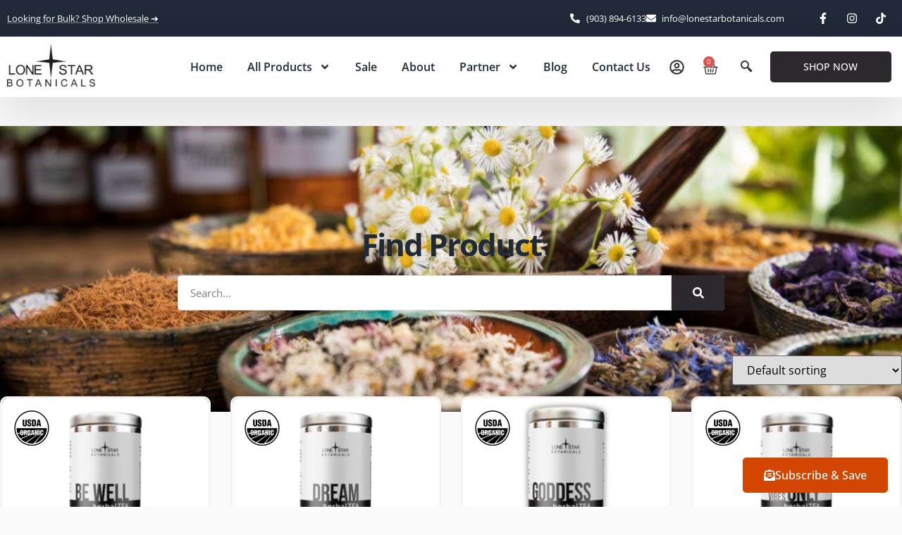

--- FILE ---
content_type: text/html; charset=UTF-8
request_url: https://www.lonestarbotanicals.com/product-tag/pyramid-sachet/
body_size: 39375
content:
<!doctype html>
<html lang="en-US" prefix="og: https://ogp.me/ns#">
<head>
	<meta charset="UTF-8">
	<meta name="viewport" content="width=device-width, initial-scale=1">
	<link rel="profile" href="https://gmpg.org/xfn/11">
	
<!-- Search Engine Optimization by Rank Math PRO - https://rankmath.com/ -->
<title>pyramid sachet - Lone Star Botanicals</title>
<meta name="robots" content="follow, noindex"/>
<meta property="og:locale" content="en_US" />
<meta property="og:type" content="article" />
<meta property="og:title" content="pyramid sachet - Lone Star Botanicals" />
<meta property="og:url" content="https://www.lonestarbotanicals.com/product-tag/pyramid-sachet/" />
<meta property="og:site_name" content="Lone Star Botanicals" />
<meta name="twitter:card" content="summary_large_image" />
<meta name="twitter:title" content="pyramid sachet - Lone Star Botanicals" />
<meta name="twitter:label1" content="Products" />
<meta name="twitter:data1" content="6" />
<!-- /Rank Math WordPress SEO plugin -->

<link rel='dns-prefetch' href='//www.googletagmanager.com' />
<link rel="alternate" type="application/rss+xml" title="Lone Star Botanicals &raquo; Feed" href="https://www.lonestarbotanicals.com/feed/" />
<link rel="alternate" type="application/rss+xml" title="Lone Star Botanicals &raquo; Comments Feed" href="https://www.lonestarbotanicals.com/comments/feed/" />
<link rel="alternate" type="application/rss+xml" title="Lone Star Botanicals &raquo; pyramid sachet Tag Feed" href="https://www.lonestarbotanicals.com/product-tag/pyramid-sachet/feed/" />
		<style>
			.lazyload,
			.lazyloading {
				max-width: 100%;
			}
		</style>
		<style id='wp-img-auto-sizes-contain-inline-css'>
img:is([sizes=auto i],[sizes^="auto," i]){contain-intrinsic-size:3000px 1500px}
/*# sourceURL=wp-img-auto-sizes-contain-inline-css */
</style>
<link rel='stylesheet' id='wdp_cart-summary-css' href='https://www.lonestarbotanicals.com/wp-content/plugins/advanced-dynamic-pricing-for-woocommerce/BaseVersion/assets/css/cart-summary.css?ver=4.10.1' media='all' />
<link rel='stylesheet' id='fluentform-elementor-widget-css' href='https://www.lonestarbotanicals.com/wp-content/plugins/fluentform/assets/css/fluent-forms-elementor-widget.css?ver=6.1.4' media='all' />
<style id='wp-emoji-styles-inline-css'>

	img.wp-smiley, img.emoji {
		display: inline !important;
		border: none !important;
		box-shadow: none !important;
		height: 1em !important;
		width: 1em !important;
		margin: 0 0.07em !important;
		vertical-align: -0.1em !important;
		background: none !important;
		padding: 0 !important;
	}
/*# sourceURL=wp-emoji-styles-inline-css */
</style>
<link rel='stylesheet' id='wp-block-library-css' href='https://www.lonestarbotanicals.com/wp-includes/css/dist/block-library/style.min.css?ver=6.9' media='all' />
<link rel='stylesheet' id='wc-blocks-style-css' href='https://www.lonestarbotanicals.com/wp-content/plugins/woocommerce/assets/client/blocks/wc-blocks.css?ver=wc-10.2.3' media='all' />
<style id='global-styles-inline-css'>
:root{--wp--preset--aspect-ratio--square: 1;--wp--preset--aspect-ratio--4-3: 4/3;--wp--preset--aspect-ratio--3-4: 3/4;--wp--preset--aspect-ratio--3-2: 3/2;--wp--preset--aspect-ratio--2-3: 2/3;--wp--preset--aspect-ratio--16-9: 16/9;--wp--preset--aspect-ratio--9-16: 9/16;--wp--preset--color--black: #000000;--wp--preset--color--cyan-bluish-gray: #abb8c3;--wp--preset--color--white: #ffffff;--wp--preset--color--pale-pink: #f78da7;--wp--preset--color--vivid-red: #cf2e2e;--wp--preset--color--luminous-vivid-orange: #ff6900;--wp--preset--color--luminous-vivid-amber: #fcb900;--wp--preset--color--light-green-cyan: #7bdcb5;--wp--preset--color--vivid-green-cyan: #00d084;--wp--preset--color--pale-cyan-blue: #8ed1fc;--wp--preset--color--vivid-cyan-blue: #0693e3;--wp--preset--color--vivid-purple: #9b51e0;--wp--preset--gradient--vivid-cyan-blue-to-vivid-purple: linear-gradient(135deg,rgb(6,147,227) 0%,rgb(155,81,224) 100%);--wp--preset--gradient--light-green-cyan-to-vivid-green-cyan: linear-gradient(135deg,rgb(122,220,180) 0%,rgb(0,208,130) 100%);--wp--preset--gradient--luminous-vivid-amber-to-luminous-vivid-orange: linear-gradient(135deg,rgb(252,185,0) 0%,rgb(255,105,0) 100%);--wp--preset--gradient--luminous-vivid-orange-to-vivid-red: linear-gradient(135deg,rgb(255,105,0) 0%,rgb(207,46,46) 100%);--wp--preset--gradient--very-light-gray-to-cyan-bluish-gray: linear-gradient(135deg,rgb(238,238,238) 0%,rgb(169,184,195) 100%);--wp--preset--gradient--cool-to-warm-spectrum: linear-gradient(135deg,rgb(74,234,220) 0%,rgb(151,120,209) 20%,rgb(207,42,186) 40%,rgb(238,44,130) 60%,rgb(251,105,98) 80%,rgb(254,248,76) 100%);--wp--preset--gradient--blush-light-purple: linear-gradient(135deg,rgb(255,206,236) 0%,rgb(152,150,240) 100%);--wp--preset--gradient--blush-bordeaux: linear-gradient(135deg,rgb(254,205,165) 0%,rgb(254,45,45) 50%,rgb(107,0,62) 100%);--wp--preset--gradient--luminous-dusk: linear-gradient(135deg,rgb(255,203,112) 0%,rgb(199,81,192) 50%,rgb(65,88,208) 100%);--wp--preset--gradient--pale-ocean: linear-gradient(135deg,rgb(255,245,203) 0%,rgb(182,227,212) 50%,rgb(51,167,181) 100%);--wp--preset--gradient--electric-grass: linear-gradient(135deg,rgb(202,248,128) 0%,rgb(113,206,126) 100%);--wp--preset--gradient--midnight: linear-gradient(135deg,rgb(2,3,129) 0%,rgb(40,116,252) 100%);--wp--preset--font-size--small: 13px;--wp--preset--font-size--medium: 20px;--wp--preset--font-size--large: 36px;--wp--preset--font-size--x-large: 42px;--wp--preset--spacing--20: 0.44rem;--wp--preset--spacing--30: 0.67rem;--wp--preset--spacing--40: 1rem;--wp--preset--spacing--50: 1.5rem;--wp--preset--spacing--60: 2.25rem;--wp--preset--spacing--70: 3.38rem;--wp--preset--spacing--80: 5.06rem;--wp--preset--shadow--natural: 6px 6px 9px rgba(0, 0, 0, 0.2);--wp--preset--shadow--deep: 12px 12px 50px rgba(0, 0, 0, 0.4);--wp--preset--shadow--sharp: 6px 6px 0px rgba(0, 0, 0, 0.2);--wp--preset--shadow--outlined: 6px 6px 0px -3px rgb(255, 255, 255), 6px 6px rgb(0, 0, 0);--wp--preset--shadow--crisp: 6px 6px 0px rgb(0, 0, 0);}:root { --wp--style--global--content-size: 800px;--wp--style--global--wide-size: 1200px; }:where(body) { margin: 0; }.wp-site-blocks > .alignleft { float: left; margin-right: 2em; }.wp-site-blocks > .alignright { float: right; margin-left: 2em; }.wp-site-blocks > .aligncenter { justify-content: center; margin-left: auto; margin-right: auto; }:where(.wp-site-blocks) > * { margin-block-start: 24px; margin-block-end: 0; }:where(.wp-site-blocks) > :first-child { margin-block-start: 0; }:where(.wp-site-blocks) > :last-child { margin-block-end: 0; }:root { --wp--style--block-gap: 24px; }:root :where(.is-layout-flow) > :first-child{margin-block-start: 0;}:root :where(.is-layout-flow) > :last-child{margin-block-end: 0;}:root :where(.is-layout-flow) > *{margin-block-start: 24px;margin-block-end: 0;}:root :where(.is-layout-constrained) > :first-child{margin-block-start: 0;}:root :where(.is-layout-constrained) > :last-child{margin-block-end: 0;}:root :where(.is-layout-constrained) > *{margin-block-start: 24px;margin-block-end: 0;}:root :where(.is-layout-flex){gap: 24px;}:root :where(.is-layout-grid){gap: 24px;}.is-layout-flow > .alignleft{float: left;margin-inline-start: 0;margin-inline-end: 2em;}.is-layout-flow > .alignright{float: right;margin-inline-start: 2em;margin-inline-end: 0;}.is-layout-flow > .aligncenter{margin-left: auto !important;margin-right: auto !important;}.is-layout-constrained > .alignleft{float: left;margin-inline-start: 0;margin-inline-end: 2em;}.is-layout-constrained > .alignright{float: right;margin-inline-start: 2em;margin-inline-end: 0;}.is-layout-constrained > .aligncenter{margin-left: auto !important;margin-right: auto !important;}.is-layout-constrained > :where(:not(.alignleft):not(.alignright):not(.alignfull)){max-width: var(--wp--style--global--content-size);margin-left: auto !important;margin-right: auto !important;}.is-layout-constrained > .alignwide{max-width: var(--wp--style--global--wide-size);}body .is-layout-flex{display: flex;}.is-layout-flex{flex-wrap: wrap;align-items: center;}.is-layout-flex > :is(*, div){margin: 0;}body .is-layout-grid{display: grid;}.is-layout-grid > :is(*, div){margin: 0;}body{padding-top: 0px;padding-right: 0px;padding-bottom: 0px;padding-left: 0px;}a:where(:not(.wp-element-button)){text-decoration: underline;}:root :where(.wp-element-button, .wp-block-button__link){background-color: #32373c;border-width: 0;color: #fff;font-family: inherit;font-size: inherit;font-style: inherit;font-weight: inherit;letter-spacing: inherit;line-height: inherit;padding-top: calc(0.667em + 2px);padding-right: calc(1.333em + 2px);padding-bottom: calc(0.667em + 2px);padding-left: calc(1.333em + 2px);text-decoration: none;text-transform: inherit;}.has-black-color{color: var(--wp--preset--color--black) !important;}.has-cyan-bluish-gray-color{color: var(--wp--preset--color--cyan-bluish-gray) !important;}.has-white-color{color: var(--wp--preset--color--white) !important;}.has-pale-pink-color{color: var(--wp--preset--color--pale-pink) !important;}.has-vivid-red-color{color: var(--wp--preset--color--vivid-red) !important;}.has-luminous-vivid-orange-color{color: var(--wp--preset--color--luminous-vivid-orange) !important;}.has-luminous-vivid-amber-color{color: var(--wp--preset--color--luminous-vivid-amber) !important;}.has-light-green-cyan-color{color: var(--wp--preset--color--light-green-cyan) !important;}.has-vivid-green-cyan-color{color: var(--wp--preset--color--vivid-green-cyan) !important;}.has-pale-cyan-blue-color{color: var(--wp--preset--color--pale-cyan-blue) !important;}.has-vivid-cyan-blue-color{color: var(--wp--preset--color--vivid-cyan-blue) !important;}.has-vivid-purple-color{color: var(--wp--preset--color--vivid-purple) !important;}.has-black-background-color{background-color: var(--wp--preset--color--black) !important;}.has-cyan-bluish-gray-background-color{background-color: var(--wp--preset--color--cyan-bluish-gray) !important;}.has-white-background-color{background-color: var(--wp--preset--color--white) !important;}.has-pale-pink-background-color{background-color: var(--wp--preset--color--pale-pink) !important;}.has-vivid-red-background-color{background-color: var(--wp--preset--color--vivid-red) !important;}.has-luminous-vivid-orange-background-color{background-color: var(--wp--preset--color--luminous-vivid-orange) !important;}.has-luminous-vivid-amber-background-color{background-color: var(--wp--preset--color--luminous-vivid-amber) !important;}.has-light-green-cyan-background-color{background-color: var(--wp--preset--color--light-green-cyan) !important;}.has-vivid-green-cyan-background-color{background-color: var(--wp--preset--color--vivid-green-cyan) !important;}.has-pale-cyan-blue-background-color{background-color: var(--wp--preset--color--pale-cyan-blue) !important;}.has-vivid-cyan-blue-background-color{background-color: var(--wp--preset--color--vivid-cyan-blue) !important;}.has-vivid-purple-background-color{background-color: var(--wp--preset--color--vivid-purple) !important;}.has-black-border-color{border-color: var(--wp--preset--color--black) !important;}.has-cyan-bluish-gray-border-color{border-color: var(--wp--preset--color--cyan-bluish-gray) !important;}.has-white-border-color{border-color: var(--wp--preset--color--white) !important;}.has-pale-pink-border-color{border-color: var(--wp--preset--color--pale-pink) !important;}.has-vivid-red-border-color{border-color: var(--wp--preset--color--vivid-red) !important;}.has-luminous-vivid-orange-border-color{border-color: var(--wp--preset--color--luminous-vivid-orange) !important;}.has-luminous-vivid-amber-border-color{border-color: var(--wp--preset--color--luminous-vivid-amber) !important;}.has-light-green-cyan-border-color{border-color: var(--wp--preset--color--light-green-cyan) !important;}.has-vivid-green-cyan-border-color{border-color: var(--wp--preset--color--vivid-green-cyan) !important;}.has-pale-cyan-blue-border-color{border-color: var(--wp--preset--color--pale-cyan-blue) !important;}.has-vivid-cyan-blue-border-color{border-color: var(--wp--preset--color--vivid-cyan-blue) !important;}.has-vivid-purple-border-color{border-color: var(--wp--preset--color--vivid-purple) !important;}.has-vivid-cyan-blue-to-vivid-purple-gradient-background{background: var(--wp--preset--gradient--vivid-cyan-blue-to-vivid-purple) !important;}.has-light-green-cyan-to-vivid-green-cyan-gradient-background{background: var(--wp--preset--gradient--light-green-cyan-to-vivid-green-cyan) !important;}.has-luminous-vivid-amber-to-luminous-vivid-orange-gradient-background{background: var(--wp--preset--gradient--luminous-vivid-amber-to-luminous-vivid-orange) !important;}.has-luminous-vivid-orange-to-vivid-red-gradient-background{background: var(--wp--preset--gradient--luminous-vivid-orange-to-vivid-red) !important;}.has-very-light-gray-to-cyan-bluish-gray-gradient-background{background: var(--wp--preset--gradient--very-light-gray-to-cyan-bluish-gray) !important;}.has-cool-to-warm-spectrum-gradient-background{background: var(--wp--preset--gradient--cool-to-warm-spectrum) !important;}.has-blush-light-purple-gradient-background{background: var(--wp--preset--gradient--blush-light-purple) !important;}.has-blush-bordeaux-gradient-background{background: var(--wp--preset--gradient--blush-bordeaux) !important;}.has-luminous-dusk-gradient-background{background: var(--wp--preset--gradient--luminous-dusk) !important;}.has-pale-ocean-gradient-background{background: var(--wp--preset--gradient--pale-ocean) !important;}.has-electric-grass-gradient-background{background: var(--wp--preset--gradient--electric-grass) !important;}.has-midnight-gradient-background{background: var(--wp--preset--gradient--midnight) !important;}.has-small-font-size{font-size: var(--wp--preset--font-size--small) !important;}.has-medium-font-size{font-size: var(--wp--preset--font-size--medium) !important;}.has-large-font-size{font-size: var(--wp--preset--font-size--large) !important;}.has-x-large-font-size{font-size: var(--wp--preset--font-size--x-large) !important;}
/*# sourceURL=global-styles-inline-css */
</style>

<link rel='stylesheet' id='ctct_form_styles-css' href='https://www.lonestarbotanicals.com/wp-content/plugins/constant-contact-forms/assets/css/style.css?ver=2.13.0' media='all' />
<link rel='stylesheet' id='ns_badge_style-css' href='https://www.lonestarbotanicals.com/wp-content/plugins/ns-iba-icon-badge-archive-premium/ASSETS/CSS/ns_badge_style.css?ver=6.9' media='all' />
<link rel='stylesheet' id='ced_cng-style-css' href='https://www.lonestarbotanicals.com/wp-content/plugins/one-click-order-reorder/assets/css/style.min.css?ver=1.1.8' media='all' />
<link rel='stylesheet' id='woocommerce-layout-css' href='https://www.lonestarbotanicals.com/wp-content/plugins/woocommerce/assets/css/woocommerce-layout.css?ver=10.2.3' media='all' />
<link rel='stylesheet' id='woocommerce-smallscreen-css' href='https://www.lonestarbotanicals.com/wp-content/plugins/woocommerce/assets/css/woocommerce-smallscreen.css?ver=10.2.3' media='only screen and (max-width: 768px)' />
<link rel='stylesheet' id='woocommerce-general-css' href='https://www.lonestarbotanicals.com/wp-content/plugins/woocommerce/assets/css/woocommerce.css?ver=10.2.3' media='all' />
<style id='woocommerce-inline-inline-css'>
.woocommerce form .form-row .required { visibility: visible; }
/*# sourceURL=woocommerce-inline-inline-css */
</style>
<link rel='stylesheet' id='brands-styles-css' href='https://www.lonestarbotanicals.com/wp-content/plugins/woocommerce/assets/css/brands.css?ver=10.2.3' media='all' />
<link rel='stylesheet' id='hello-elementor-css' href='https://www.lonestarbotanicals.com/wp-content/themes/hello-elementor/assets/css/reset.css?ver=3.4.4' media='all' />
<link rel='stylesheet' id='hello-elementor-theme-style-css' href='https://www.lonestarbotanicals.com/wp-content/themes/hello-elementor/assets/css/theme.css?ver=3.4.4' media='all' />
<link rel='stylesheet' id='hello-elementor-header-footer-css' href='https://www.lonestarbotanicals.com/wp-content/themes/hello-elementor/assets/css/header-footer.css?ver=3.4.4' media='all' />
<link rel='stylesheet' id='elementor-frontend-css' href='https://www.lonestarbotanicals.com/wp-content/plugins/elementor/assets/css/frontend.min.css?ver=3.32.4' media='all' />
<link rel='stylesheet' id='elementor-post-80-css' href='https://www.lonestarbotanicals.com/wp-content/uploads/elementor/css/post-80.css?ver=1768256027' media='all' />
<link rel='stylesheet' id='widget-icon-list-css' href='https://www.lonestarbotanicals.com/wp-content/plugins/elementor/assets/css/widget-icon-list.min.css?ver=3.32.4' media='all' />
<link rel='stylesheet' id='e-animation-float-css' href='https://www.lonestarbotanicals.com/wp-content/plugins/elementor/assets/lib/animations/styles/e-animation-float.min.css?ver=3.32.4' media='all' />
<link rel='stylesheet' id='widget-social-icons-css' href='https://www.lonestarbotanicals.com/wp-content/plugins/elementor/assets/css/widget-social-icons.min.css?ver=3.32.4' media='all' />
<link rel='stylesheet' id='e-apple-webkit-css' href='https://www.lonestarbotanicals.com/wp-content/plugins/elementor/assets/css/conditionals/apple-webkit.min.css?ver=3.32.4' media='all' />
<link rel='stylesheet' id='e-sticky-css' href='https://www.lonestarbotanicals.com/wp-content/plugins/elementor-pro/assets/css/modules/sticky.min.css?ver=3.32.2' media='all' />
<link rel='stylesheet' id='widget-image-css' href='https://www.lonestarbotanicals.com/wp-content/plugins/elementor/assets/css/widget-image.min.css?ver=3.32.4' media='all' />
<link rel='stylesheet' id='widget-nav-menu-css' href='https://www.lonestarbotanicals.com/wp-content/plugins/elementor-pro/assets/css/widget-nav-menu.min.css?ver=3.32.2' media='all' />
<link rel='stylesheet' id='widget-woocommerce-menu-cart-css' href='https://www.lonestarbotanicals.com/wp-content/plugins/elementor-pro/assets/css/widget-woocommerce-menu-cart.min.css?ver=3.32.2' media='all' />
<link rel='stylesheet' id='widget-heading-css' href='https://www.lonestarbotanicals.com/wp-content/plugins/elementor/assets/css/widget-heading.min.css?ver=3.32.4' media='all' />
<link rel='stylesheet' id='e-animation-sink-css' href='https://www.lonestarbotanicals.com/wp-content/plugins/elementor/assets/lib/animations/styles/e-animation-sink.min.css?ver=3.32.4' media='all' />
<link rel='stylesheet' id='widget-divider-css' href='https://www.lonestarbotanicals.com/wp-content/plugins/elementor/assets/css/widget-divider.min.css?ver=3.32.4' media='all' />
<link rel='stylesheet' id='e-shapes-css' href='https://www.lonestarbotanicals.com/wp-content/plugins/elementor/assets/css/conditionals/shapes.min.css?ver=3.32.4' media='all' />
<link rel='stylesheet' id='widget-search-form-css' href='https://www.lonestarbotanicals.com/wp-content/plugins/elementor-pro/assets/css/widget-search-form.min.css?ver=3.32.2' media='all' />
<link rel='stylesheet' id='widget-woocommerce-products-css' href='https://www.lonestarbotanicals.com/wp-content/plugins/elementor-pro/assets/css/widget-woocommerce-products.min.css?ver=3.32.2' media='all' />
<link rel='stylesheet' id='widget-woocommerce-products-archive-css' href='https://www.lonestarbotanicals.com/wp-content/plugins/elementor-pro/assets/css/widget-woocommerce-products-archive.min.css?ver=3.32.2' media='all' />
<link rel='stylesheet' id='uael-frontend-css' href='https://www.lonestarbotanicals.com/wp-content/plugins/ultimate-elementor/assets/min-css/uael-frontend.min.css?ver=1.40.5' media='all' />
<link rel='stylesheet' id='uael-teammember-social-icons-css' href='https://www.lonestarbotanicals.com/wp-content/plugins/elementor/assets/css/widget-social-icons.min.css?ver=3.24.0' media='all' />
<link rel='stylesheet' id='uael-social-share-icons-brands-css' href='https://www.lonestarbotanicals.com/wp-content/plugins/elementor/assets/lib/font-awesome/css/brands.css?ver=5.15.3' media='all' />
<link rel='stylesheet' id='uael-social-share-icons-fontawesome-css' href='https://www.lonestarbotanicals.com/wp-content/plugins/elementor/assets/lib/font-awesome/css/fontawesome.css?ver=5.15.3' media='all' />
<link rel='stylesheet' id='uael-nav-menu-icons-css' href='https://www.lonestarbotanicals.com/wp-content/plugins/elementor/assets/lib/font-awesome/css/solid.css?ver=5.15.3' media='all' />
<link rel='stylesheet' id='elementor-post-88-css' href='https://www.lonestarbotanicals.com/wp-content/uploads/elementor/css/post-88.css?ver=1768256029' media='all' />
<link rel='stylesheet' id='elementor-post-89-css' href='https://www.lonestarbotanicals.com/wp-content/uploads/elementor/css/post-89.css?ver=1768256030' media='all' />
<link rel='stylesheet' id='elementor-post-156426-css' href='https://www.lonestarbotanicals.com/wp-content/uploads/elementor/css/post-156426.css?ver=1768256170' media='all' />
<link rel='stylesheet' id='e-woocommerce-notices-css' href='https://www.lonestarbotanicals.com/wp-content/plugins/elementor-pro/assets/css/woocommerce-notices.min.css?ver=3.32.2' media='all' />
<link rel='stylesheet' id='ekit-widget-styles-css' href='https://www.lonestarbotanicals.com/wp-content/plugins/elementskit-lite/widgets/init/assets/css/widget-styles.css?ver=3.7.3' media='all' />
<link rel='stylesheet' id='ekit-responsive-css' href='https://www.lonestarbotanicals.com/wp-content/plugins/elementskit-lite/widgets/init/assets/css/responsive.css?ver=3.7.3' media='all' />
<link rel='stylesheet' id='eael-general-css' href='https://www.lonestarbotanicals.com/wp-content/plugins/essential-addons-for-elementor-lite/assets/front-end/css/view/general.min.css?ver=6.3.3' media='all' />
<link rel='stylesheet' id='elementor-gf-local-opensans-css' href='https://www.lonestarbotanicals.com/wp-content/uploads/elementor/google-fonts/css/opensans.css?ver=1744667103' media='all' />
<link rel='stylesheet' id='elementor-gf-local-inter-css' href='https://www.lonestarbotanicals.com/wp-content/uploads/elementor/google-fonts/css/inter.css?ver=1744667118' media='all' />
<link rel='stylesheet' id='elementor-icons-ekiticons-css' href='https://www.lonestarbotanicals.com/wp-content/plugins/elementskit-lite/modules/elementskit-icon-pack/assets/css/ekiticons.css?ver=3.7.3' media='all' />
<link rel='stylesheet' id='wdp_pricing-table-css' href='https://www.lonestarbotanicals.com/wp-content/plugins/advanced-dynamic-pricing-for-woocommerce/BaseVersion/assets/css/pricing-table.css?ver=4.10.1' media='all' />
<link rel='stylesheet' id='wdp_deals-table-css' href='https://www.lonestarbotanicals.com/wp-content/plugins/advanced-dynamic-pricing-for-woocommerce/BaseVersion/assets/css/deals-table.css?ver=4.10.1' media='all' />
<script src="https://www.lonestarbotanicals.com/wp-includes/js/jquery/jquery.min.js?ver=3.7.1" id="jquery-core-js"></script>
<script src="https://www.lonestarbotanicals.com/wp-includes/js/jquery/jquery-migrate.min.js?ver=3.4.1" id="jquery-migrate-js"></script>
<script id="refersion-wc-tracking-js-extra">
var rfsn_vars = {"public_key":"pub_0c807d2dd4080f91c34c","wp_version":"6.9","wc_version":"10.2.3","refersion_version":"4.14.1"};
//# sourceURL=refersion-wc-tracking-js-extra
</script>
<script src="https://www.lonestarbotanicals.com/wp-content/plugins/refersion-for-woocommerce/rfsn_v4_main.js?ver=4.0.0" id="refersion-wc-tracking-js"></script>
<script src="https://www.lonestarbotanicals.com/wp-content/plugins/woocommerce/assets/js/jquery-blockui/jquery.blockUI.min.js?ver=2.7.0-wc.10.2.3" id="jquery-blockui-js" data-wp-strategy="defer"></script>
<script id="wc-add-to-cart-js-extra">
var wc_add_to_cart_params = {"ajax_url":"/wp-admin/admin-ajax.php","wc_ajax_url":"/?wc-ajax=%%endpoint%%","i18n_view_cart":"View cart","cart_url":"https://www.lonestarbotanicals.com/cart/","is_cart":"","cart_redirect_after_add":"no"};
//# sourceURL=wc-add-to-cart-js-extra
</script>
<script src="https://www.lonestarbotanicals.com/wp-content/plugins/woocommerce/assets/js/frontend/add-to-cart.min.js?ver=10.2.3" id="wc-add-to-cart-js" defer data-wp-strategy="defer"></script>
<script src="https://www.lonestarbotanicals.com/wp-content/plugins/woocommerce/assets/js/js-cookie/js.cookie.min.js?ver=2.1.4-wc.10.2.3" id="js-cookie-js" data-wp-strategy="defer"></script>

<!-- Google tag (gtag.js) snippet added by Site Kit -->
<!-- Google Analytics snippet added by Site Kit -->
<script src="https://www.googletagmanager.com/gtag/js?id=GT-K5LSWDDC" id="google_gtagjs-js" async></script>
<script id="google_gtagjs-js-after">
window.dataLayer = window.dataLayer || [];function gtag(){dataLayer.push(arguments);}
gtag("set","linker",{"domains":["www.lonestarbotanicals.com"]});
gtag("js", new Date());
gtag("set", "developer_id.dZTNiMT", true);
gtag("config", "GT-K5LSWDDC");
 window._googlesitekit = window._googlesitekit || {}; window._googlesitekit.throttledEvents = []; window._googlesitekit.gtagEvent = (name, data) => { var key = JSON.stringify( { name, data } ); if ( !! window._googlesitekit.throttledEvents[ key ] ) { return; } window._googlesitekit.throttledEvents[ key ] = true; setTimeout( () => { delete window._googlesitekit.throttledEvents[ key ]; }, 5 ); gtag( "event", name, { ...data, event_source: "site-kit" } ); }; 
//# sourceURL=google_gtagjs-js-after
</script>
<script id="ajax_operation_script-js-extra">
var bigdatacloud_key = {"key":""};
var myAjax = {"ajaxurl":"https://www.lonestarbotanicals.com/wp-admin/admin-ajax.php"};
//# sourceURL=ajax_operation_script-js-extra
</script>
<script src="https://www.lonestarbotanicals.com/wp-content/plugins/woocommerce-anti-fraud/assets/js/geoloc.js?ver=1.0" id="ajax_operation_script-js"></script>
<link rel="https://api.w.org/" href="https://www.lonestarbotanicals.com/wp-json/" /><link rel="alternate" title="JSON" type="application/json" href="https://www.lonestarbotanicals.com/wp-json/wp/v2/product_tag/531" /><link rel="EditURI" type="application/rsd+xml" title="RSD" href="https://www.lonestarbotanicals.com/xmlrpc.php?rsd" />
<meta name="generator" content="Site Kit by Google 1.170.0" />		<script>
			document.documentElement.className = document.documentElement.className.replace('no-js', 'js');
		</script>
				<style>
			.no-js img.lazyload {
				display: none;
			}

			figure.wp-block-image img.lazyloading {
				min-width: 150px;
			}

			.lazyload,
			.lazyloading {
				--smush-placeholder-width: 100px;
				--smush-placeholder-aspect-ratio: 1/1;
				width: var(--smush-image-width, var(--smush-placeholder-width)) !important;
				aspect-ratio: var(--smush-image-aspect-ratio, var(--smush-placeholder-aspect-ratio)) !important;
			}

						.lazyload, .lazyloading {
				opacity: 0;
			}

			.lazyloaded {
				opacity: 1;
				transition: opacity 400ms;
				transition-delay: 0ms;
			}

					</style>
		<!-- Google site verification - Google for WooCommerce -->
<meta name="google-site-verification" content="flgjGbce6lQi6sfrUm_Ts4YIsEkb11gIYWK95wwZJto" />
	<noscript><style>.woocommerce-product-gallery{ opacity: 1 !important; }</style></noscript>
	<meta name="generator" content="Elementor 3.32.4; features: e_font_icon_svg, additional_custom_breakpoints; settings: css_print_method-external, google_font-enabled, font_display-swap">
        <style type="text/css">
            .wdp_bulk_table_content .wdp_pricing_table_caption { color: #6d6d6d ! important} .wdp_bulk_table_content table thead td { color: #6d6d6d ! important} .wdp_bulk_table_content table thead td { background-color: #efefef ! important} .wdp_bulk_table_content table thead td { higlight_background_color-color: #efefef ! important} .wdp_bulk_table_content table thead td { higlight_text_color: #6d6d6d ! important} .wdp_bulk_table_content table tbody td { color: #6d6d6d ! important} .wdp_bulk_table_content table tbody td { background-color: #ffffff ! important} .wdp_bulk_table_content .wdp_pricing_table_footer { color: #6d6d6d ! important}        </style>
        			<style>
				.e-con.e-parent:nth-of-type(n+4):not(.e-lazyloaded):not(.e-no-lazyload),
				.e-con.e-parent:nth-of-type(n+4):not(.e-lazyloaded):not(.e-no-lazyload) * {
					background-image: none !important;
				}
				@media screen and (max-height: 1024px) {
					.e-con.e-parent:nth-of-type(n+3):not(.e-lazyloaded):not(.e-no-lazyload),
					.e-con.e-parent:nth-of-type(n+3):not(.e-lazyloaded):not(.e-no-lazyload) * {
						background-image: none !important;
					}
				}
				@media screen and (max-height: 640px) {
					.e-con.e-parent:nth-of-type(n+2):not(.e-lazyloaded):not(.e-no-lazyload),
					.e-con.e-parent:nth-of-type(n+2):not(.e-lazyloaded):not(.e-no-lazyload) * {
						background-image: none !important;
					}
				}
			</style>
			<link rel="icon" href="https://www.lonestarbotanicals.com/wp-content/uploads/2024/12/img__0007_Layer-1-100x100.png" sizes="32x32" />
<link rel="icon" href="https://www.lonestarbotanicals.com/wp-content/uploads/2024/12/img__0007_Layer-1-300x300.png" sizes="192x192" />
<link rel="apple-touch-icon" href="https://www.lonestarbotanicals.com/wp-content/uploads/2024/12/img__0007_Layer-1-300x300.png" />
<meta name="msapplication-TileImage" content="https://www.lonestarbotanicals.com/wp-content/uploads/2024/12/img__0007_Layer-1-300x300.png" />
		<style id="wp-custom-css">
			a.button.wc-forward {
    color: #fff !important;
}

a.button.wc-forward:hover {
    color: #fff !important;
		background: #000 !important;
}

.sb-post-item-image-wrap {
    height: 400px !important;
}

.ctct-form-wrapper .ctct-message.ctct-success {
    background-color: rgba(46, 204, 64, 0.02);
    border-color: #d34601;
    color: rgb(211 70 1);
}

.ns_badge {
    top: 20px;
    left: 20PX;
}

.woocommerce table.shop_attributes td {
	vertical-align: middle;
    padding: 0 10px;
}		</style>
		
		<!-- Global site tag (gtag.js) - Google Ads: AW-17474493516 - Google for WooCommerce -->
		<script async src="https://www.googletagmanager.com/gtag/js?id=AW-17474493516"></script>
		<script>
			window.dataLayer = window.dataLayer || [];
			function gtag() { dataLayer.push(arguments); }
			gtag( 'consent', 'default', {
				analytics_storage: 'denied',
				ad_storage: 'denied',
				ad_user_data: 'denied',
				ad_personalization: 'denied',
				region: ['AT', 'BE', 'BG', 'HR', 'CY', 'CZ', 'DK', 'EE', 'FI', 'FR', 'DE', 'GR', 'HU', 'IS', 'IE', 'IT', 'LV', 'LI', 'LT', 'LU', 'MT', 'NL', 'NO', 'PL', 'PT', 'RO', 'SK', 'SI', 'ES', 'SE', 'GB', 'CH'],
				wait_for_update: 500,
			} );
			gtag('js', new Date());
			gtag('set', 'developer_id.dOGY3NW', true);
			gtag("config", "AW-17474493516", { "groups": "GLA", "send_page_view": false });		</script>

		<link rel='stylesheet' id='wc-stripe-blocks-checkout-style-css' href='https://www.lonestarbotanicals.com/wp-content/plugins/woocommerce-gateway-stripe/build/upe-blocks.css?ver=732a8420c4f4de76973a2d162a314ed5' media='all' />
<link rel='stylesheet' id='ns_style_inline-css' href='https://www.lonestarbotanicals.com/wp-content/plugins/ns-iba-icon-badge-archive-premium/ns_IBA_mainOptions/ns_badge_style_inline.css?ver=6.9' media='all' />
<style id='ns_style_inline-inline-css'>

						.ns_badge_single_product_position-157011{
						top:px;
						left:px;
					}

						.ns_badge_single_product_position-157012{
						top:px;
						left:px;
					}

						.ns_badge_single_product_position-157013{
						top:px;
						left:px;
					}

						.ns_badge_single_product_position-156762{
						top:px;
						left:px;
					}

						.ns_badge_single_product_position-156815{
						top:px;
						left:px;
					}

						.ns_badge_single_product_position-157014{
						top:px;
						left:px;
					}
/*# sourceURL=ns_style_inline-inline-css */
</style>
<link rel='stylesheet' id='elementor-post-158519-css' href='https://www.lonestarbotanicals.com/wp-content/uploads/elementor/css/post-158519.css?ver=1768256031' media='all' />
<link rel='stylesheet' id='e-popup-css' href='https://www.lonestarbotanicals.com/wp-content/plugins/elementor-pro/assets/css/conditionals/popup.min.css?ver=3.32.2' media='all' />
<link rel='stylesheet' id='photoswipe-css' href='https://www.lonestarbotanicals.com/wp-content/plugins/woocommerce/assets/css/photoswipe/photoswipe.min.css?ver=10.2.3' media='all' />
<link rel='stylesheet' id='photoswipe-default-skin-css' href='https://www.lonestarbotanicals.com/wp-content/plugins/woocommerce/assets/css/photoswipe/default-skin/default-skin.min.css?ver=10.2.3' media='all' />
<link rel='stylesheet' id='fluent-form-styles-css' href='https://www.lonestarbotanicals.com/wp-content/plugins/fluentform/assets/css/fluent-forms-public.css?ver=6.1.4' media='all' />
<link rel='stylesheet' id='fluentform-public-default-css' href='https://www.lonestarbotanicals.com/wp-content/plugins/fluentform/assets/css/fluentform-public-default.css?ver=6.1.4' media='all' />
</head>
<body class="archive tax-product_tag term-pyramid-sachet term-531 wp-embed-responsive wp-theme-hello-elementor theme-hello-elementor woocommerce woocommerce-page woocommerce-no-js ctct-hello-elementor hello-elementor-default e-wc-message-notice e-wc-info-notice elementor-page-156426 elementor-default elementor-template-full-width elementor-kit-80">

<script>
gtag("event", "page_view", {send_to: "GLA"});
</script>

<a class="skip-link screen-reader-text" href="#content">Skip to content</a>

		<header data-elementor-type="header" data-elementor-id="88" class="elementor elementor-88 elementor-location-header" data-elementor-post-type="elementor_library">
					<section data-particle_enable="false" data-particle-mobile-disabled="false" class="elementor-section elementor-top-section elementor-element elementor-element-4d93e937 elementor-section-content-middle elementor-section-boxed elementor-section-height-default elementor-section-height-default" data-id="4d93e937" data-element_type="section" data-settings="{&quot;background_background&quot;:&quot;classic&quot;,&quot;sticky&quot;:&quot;top&quot;,&quot;sticky_on&quot;:[&quot;desktop&quot;],&quot;sticky_offset&quot;:0,&quot;sticky_effects_offset&quot;:0,&quot;sticky_anchor_link_offset&quot;:0}">
						<div class="elementor-container elementor-column-gap-default">
					<div class="elementor-column elementor-col-33 elementor-top-column elementor-element elementor-element-33fb920e" data-id="33fb920e" data-element_type="column">
			<div class="elementor-widget-wrap elementor-element-populated">
						<div class="elementor-element elementor-element-65e81a3c elementor-mobile-align-center elementor-tablet-align-center elementor-icon-list--layout-traditional elementor-list-item-link-full_width elementor-widget elementor-widget-icon-list" data-id="65e81a3c" data-element_type="widget" data-widget_type="icon-list.default">
				<div class="elementor-widget-container">
							<ul class="elementor-icon-list-items">
							<li class="elementor-icon-list-item">
											<a href="https://lonestarbotanicals.com/bulk-wholesale/">

											<span class="elementor-icon-list-text">Looking for Bulk? Shop Wholesale ➔</span>
											</a>
									</li>
						</ul>
						</div>
				</div>
					</div>
		</div>
				<div class="elementor-column elementor-col-33 elementor-top-column elementor-element elementor-element-d257f45" data-id="d257f45" data-element_type="column">
			<div class="elementor-widget-wrap">
							</div>
		</div>
				<div class="elementor-column elementor-col-33 elementor-top-column elementor-element elementor-element-330503fc elementor-hidden-mobile elementor-hidden-tablet" data-id="330503fc" data-element_type="column">
			<div class="elementor-widget-wrap elementor-element-populated">
						<div class="elementor-element elementor-element-151d0711 elementor-icon-list--layout-inline elementor-align-right elementor-widget__width-auto elementor-list-item-link-full_width elementor-widget elementor-widget-icon-list" data-id="151d0711" data-element_type="widget" data-widget_type="icon-list.default">
				<div class="elementor-widget-container">
							<ul class="elementor-icon-list-items elementor-inline-items">
							<li class="elementor-icon-list-item elementor-inline-item">
											<a href="tel:(903)%20894-6133">

												<span class="elementor-icon-list-icon">
							<svg aria-hidden="true" class="e-font-icon-svg e-fas-phone-alt" viewBox="0 0 512 512" xmlns="http://www.w3.org/2000/svg"><path d="M497.39 361.8l-112-48a24 24 0 0 0-28 6.9l-49.6 60.6A370.66 370.66 0 0 1 130.6 204.11l60.6-49.6a23.94 23.94 0 0 0 6.9-28l-48-112A24.16 24.16 0 0 0 122.6.61l-104 24A24 24 0 0 0 0 48c0 256.5 207.9 464 464 464a24 24 0 0 0 23.4-18.6l24-104a24.29 24.29 0 0 0-14.01-27.6z"></path></svg>						</span>
										<span class="elementor-icon-list-text">(903) 894-6133</span>
											</a>
									</li>
								<li class="elementor-icon-list-item elementor-inline-item">
											<a href="mailto:info@lonestarbotanicals.com">

												<span class="elementor-icon-list-icon">
							<svg aria-hidden="true" class="e-font-icon-svg e-fas-envelope" viewBox="0 0 512 512" xmlns="http://www.w3.org/2000/svg"><path d="M502.3 190.8c3.9-3.1 9.7-.2 9.7 4.7V400c0 26.5-21.5 48-48 48H48c-26.5 0-48-21.5-48-48V195.6c0-5 5.7-7.8 9.7-4.7 22.4 17.4 52.1 39.5 154.1 113.6 21.1 15.4 56.7 47.8 92.2 47.6 35.7.3 72-32.8 92.3-47.6 102-74.1 131.6-96.3 154-113.7zM256 320c23.2.4 56.6-29.2 73.4-41.4 132.7-96.3 142.8-104.7 173.4-128.7 5.8-4.5 9.2-11.5 9.2-18.9v-19c0-26.5-21.5-48-48-48H48C21.5 64 0 85.5 0 112v19c0 7.4 3.4 14.3 9.2 18.9 30.6 23.9 40.7 32.4 173.4 128.7 16.8 12.2 50.2 41.8 73.4 41.4z"></path></svg>						</span>
										<span class="elementor-icon-list-text">info@lonestarbotanicals.com</span>
											</a>
									</li>
						</ul>
						</div>
				</div>
				<div class="elementor-element elementor-element-75e2f82 e-grid-align-left e-grid-align-mobile-center elementor-widget__width-auto elementor-shape-rounded elementor-grid-0 elementor-widget elementor-widget-social-icons" data-id="75e2f82" data-element_type="widget" data-widget_type="social-icons.default">
				<div class="elementor-widget-container">
							<div class="elementor-social-icons-wrapper elementor-grid" role="list">
							<span class="elementor-grid-item" role="listitem">
					<a class="elementor-icon elementor-social-icon elementor-social-icon-facebook-f elementor-animation-float elementor-repeater-item-b984760" href="https://www.facebook.com/LoneStarBotanicalsINC/" target="_blank">
						<span class="elementor-screen-only">Facebook-f</span>
						<svg aria-hidden="true" class="e-font-icon-svg e-fab-facebook-f" viewBox="0 0 320 512" xmlns="http://www.w3.org/2000/svg"><path d="M279.14 288l14.22-92.66h-88.91v-60.13c0-25.35 12.42-50.06 52.24-50.06h40.42V6.26S260.43 0 225.36 0c-73.22 0-121.08 44.38-121.08 124.72v70.62H22.89V288h81.39v224h100.17V288z"></path></svg>					</a>
				</span>
							<span class="elementor-grid-item" role="listitem">
					<a class="elementor-icon elementor-social-icon elementor-social-icon-instagram elementor-animation-float elementor-repeater-item-1827899" href="https://www.instagram.com/lonestarbotanicals/" target="_blank">
						<span class="elementor-screen-only">Instagram</span>
						<svg aria-hidden="true" class="e-font-icon-svg e-fab-instagram" viewBox="0 0 448 512" xmlns="http://www.w3.org/2000/svg"><path d="M224.1 141c-63.6 0-114.9 51.3-114.9 114.9s51.3 114.9 114.9 114.9S339 319.5 339 255.9 287.7 141 224.1 141zm0 189.6c-41.1 0-74.7-33.5-74.7-74.7s33.5-74.7 74.7-74.7 74.7 33.5 74.7 74.7-33.6 74.7-74.7 74.7zm146.4-194.3c0 14.9-12 26.8-26.8 26.8-14.9 0-26.8-12-26.8-26.8s12-26.8 26.8-26.8 26.8 12 26.8 26.8zm76.1 27.2c-1.7-35.9-9.9-67.7-36.2-93.9-26.2-26.2-58-34.4-93.9-36.2-37-2.1-147.9-2.1-184.9 0-35.8 1.7-67.6 9.9-93.9 36.1s-34.4 58-36.2 93.9c-2.1 37-2.1 147.9 0 184.9 1.7 35.9 9.9 67.7 36.2 93.9s58 34.4 93.9 36.2c37 2.1 147.9 2.1 184.9 0 35.9-1.7 67.7-9.9 93.9-36.2 26.2-26.2 34.4-58 36.2-93.9 2.1-37 2.1-147.8 0-184.8zM398.8 388c-7.8 19.6-22.9 34.7-42.6 42.6-29.5 11.7-99.5 9-132.1 9s-102.7 2.6-132.1-9c-19.6-7.8-34.7-22.9-42.6-42.6-11.7-29.5-9-99.5-9-132.1s-2.6-102.7 9-132.1c7.8-19.6 22.9-34.7 42.6-42.6 29.5-11.7 99.5-9 132.1-9s102.7-2.6 132.1 9c19.6 7.8 34.7 22.9 42.6 42.6 11.7 29.5 9 99.5 9 132.1s2.7 102.7-9 132.1z"></path></svg>					</a>
				</span>
							<span class="elementor-grid-item" role="listitem">
					<a class="elementor-icon elementor-social-icon elementor-social-icon-tiktok elementor-animation-float elementor-repeater-item-f006d37" href="https://www.tiktok.com/@lonestarbotanicals" target="_blank">
						<span class="elementor-screen-only">Tiktok</span>
						<svg aria-hidden="true" class="e-font-icon-svg e-fab-tiktok" viewBox="0 0 448 512" xmlns="http://www.w3.org/2000/svg"><path d="M448,209.91a210.06,210.06,0,0,1-122.77-39.25V349.38A162.55,162.55,0,1,1,185,188.31V278.2a74.62,74.62,0,1,0,52.23,71.18V0l88,0a121.18,121.18,0,0,0,1.86,22.17h0A122.18,122.18,0,0,0,381,102.39a121.43,121.43,0,0,0,67,20.14Z"></path></svg>					</a>
				</span>
					</div>
						</div>
				</div>
					</div>
		</div>
					</div>
		</section>
				<section data-particle_enable="false" data-particle-mobile-disabled="false" class="elementor-section elementor-top-section elementor-element elementor-element-c40a7e4 elementor-section-content-middle elementor-section-boxed elementor-section-height-default elementor-section-height-default" data-id="c40a7e4" data-element_type="section" data-settings="{&quot;background_background&quot;:&quot;classic&quot;,&quot;sticky&quot;:&quot;top&quot;,&quot;sticky_on&quot;:[&quot;desktop&quot;],&quot;sticky_offset&quot;:52,&quot;sticky_effects_offset&quot;:0,&quot;sticky_anchor_link_offset&quot;:0}">
							<div class="elementor-background-overlay"></div>
							<div class="elementor-container elementor-column-gap-default">
					<div class="elementor-column elementor-col-33 elementor-top-column elementor-element elementor-element-99733bf" data-id="99733bf" data-element_type="column">
			<div class="elementor-widget-wrap elementor-element-populated">
						<section data-particle_enable="false" data-particle-mobile-disabled="false" class="elementor-section elementor-inner-section elementor-element elementor-element-c0c4f13 elementor-section-content-middle elementor-reverse-tablet elementor-reverse-mobile elementor-section-boxed elementor-section-height-default elementor-section-height-default" data-id="c0c4f13" data-element_type="section">
						<div class="elementor-container elementor-column-gap-default">
					<div class="elementor-column elementor-col-50 elementor-inner-column elementor-element elementor-element-7ac3584" data-id="7ac3584" data-element_type="column">
			<div class="elementor-widget-wrap elementor-element-populated">
						<div class="elementor-element elementor-element-2a8ca32 elementor-widget elementor-widget-image" data-id="2a8ca32" data-element_type="widget" data-widget_type="image.default">
				<div class="elementor-widget-container">
																<a href="https://www.lonestarbotanicals.com">
							<img width="300" height="147" data-src="https://www.lonestarbotanicals.com/wp-content/uploads/2024/12/Lone-Star-Botanicals_Logo-Transparent-Background-300x147-1.png" class="attachment-full size-full wp-image-130 lazyload" alt="" src="[data-uri]" style="--smush-placeholder-width: 300px; --smush-placeholder-aspect-ratio: 300/147;" />								</a>
															</div>
				</div>
					</div>
		</div>
				<div class="elementor-column elementor-col-50 elementor-inner-column elementor-element elementor-element-06ccfca" data-id="06ccfca" data-element_type="column">
			<div class="elementor-widget-wrap elementor-element-populated">
						<div class="elementor-element elementor-element-d38e05f elementor-nav-menu__align-end elementor-nav-menu--stretch elementor-widget__width-auto elementor-nav-menu--dropdown-tablet elementor-nav-menu__text-align-aside elementor-nav-menu--toggle elementor-nav-menu--burger elementor-widget elementor-widget-nav-menu" data-id="d38e05f" data-element_type="widget" data-settings="{&quot;submenu_icon&quot;:{&quot;value&quot;:&quot;&lt;svg aria-hidden=\&quot;true\&quot; class=\&quot;e-font-icon-svg e-fas-angle-down\&quot; viewBox=\&quot;0 0 320 512\&quot; xmlns=\&quot;http:\/\/www.w3.org\/2000\/svg\&quot;&gt;&lt;path d=\&quot;M143 352.3L7 216.3c-9.4-9.4-9.4-24.6 0-33.9l22.6-22.6c9.4-9.4 24.6-9.4 33.9 0l96.4 96.4 96.4-96.4c9.4-9.4 24.6-9.4 33.9 0l22.6 22.6c9.4 9.4 9.4 24.6 0 33.9l-136 136c-9.2 9.4-24.4 9.4-33.8 0z\&quot;&gt;&lt;\/path&gt;&lt;\/svg&gt;&quot;,&quot;library&quot;:&quot;fa-solid&quot;},&quot;full_width&quot;:&quot;stretch&quot;,&quot;layout&quot;:&quot;horizontal&quot;,&quot;toggle&quot;:&quot;burger&quot;}" data-widget_type="nav-menu.default">
				<div class="elementor-widget-container">
								<nav aria-label="Menu" class="elementor-nav-menu--main elementor-nav-menu__container elementor-nav-menu--layout-horizontal e--pointer-none">
				<ul id="menu-1-d38e05f" class="elementor-nav-menu"><li class="menu-item menu-item-type-post_type menu-item-object-page menu-item-home menu-item-156466"><a href="https://www.lonestarbotanicals.com/" class="elementor-item">Home</a></li>
<li class="menu-item menu-item-type-post_type menu-item-object-page menu-item-has-children menu-item-156468"><a href="https://www.lonestarbotanicals.com/all-products/" class="elementor-item">All Products</a>
<ul class="sub-menu elementor-nav-menu--dropdown">
	<li class="menu-item menu-item-type-taxonomy menu-item-object-product_cat menu-item-has-children menu-item-157919"><a href="https://www.lonestarbotanicals.com/product-category/herbs-and-spices/" class="elementor-sub-item">Herbs and Spices</a>
	<ul class="sub-menu elementor-nav-menu--dropdown">
		<li class="menu-item menu-item-type-taxonomy menu-item-object-product_cat menu-item-157921"><a href="https://www.lonestarbotanicals.com/product-category/wild-crafted-conventional/" class="elementor-sub-item">Wild-Crafted/Conventional</a></li>
		<li class="menu-item menu-item-type-taxonomy menu-item-object-product_cat menu-item-157920"><a href="https://www.lonestarbotanicals.com/product-category/organic-herbs-spices/" class="elementor-sub-item">Organic Herbs &amp; Spices</a></li>
	</ul>
</li>
	<li class="menu-item menu-item-type-taxonomy menu-item-object-product_cat menu-item-has-children menu-item-157922"><a href="https://www.lonestarbotanicals.com/product-category/teas/" class="elementor-sub-item">Teas</a>
	<ul class="sub-menu elementor-nav-menu--dropdown">
		<li class="menu-item menu-item-type-taxonomy menu-item-object-product_cat menu-item-157925"><a href="https://www.lonestarbotanicals.com/product-category/tea-tins/" class="elementor-sub-item">Tea Tins</a></li>
		<li class="menu-item menu-item-type-taxonomy menu-item-object-product_cat menu-item-157924"><a href="https://www.lonestarbotanicals.com/product-category/loose-leaf-tea-blends/" class="elementor-sub-item">Loose Leaf Tea Blends</a></li>
		<li class="menu-item menu-item-type-taxonomy menu-item-object-product_cat menu-item-157923"><a href="https://www.lonestarbotanicals.com/product-category/loose-leaf/" class="elementor-sub-item">Loose Leaf</a></li>
	</ul>
</li>
	<li class="menu-item menu-item-type-taxonomy menu-item-object-product_cat menu-item-has-children menu-item-157926"><a href="https://www.lonestarbotanicals.com/product-category/apothecary/" class="elementor-sub-item">Apothecary</a>
	<ul class="sub-menu elementor-nav-menu--dropdown">
		<li class="menu-item menu-item-type-taxonomy menu-item-object-product_cat menu-item-157928"><a href="https://www.lonestarbotanicals.com/product-category/lip-balm/" class="elementor-sub-item">Lip Balm</a></li>
		<li class="menu-item menu-item-type-taxonomy menu-item-object-product_cat menu-item-157929"><a href="https://www.lonestarbotanicals.com/product-category/masks/" class="elementor-sub-item">Masks</a></li>
		<li class="menu-item menu-item-type-taxonomy menu-item-object-product_cat menu-item-157930"><a href="https://www.lonestarbotanicals.com/product-category/salve/" class="elementor-sub-item">Salve</a></li>
		<li class="menu-item menu-item-type-taxonomy menu-item-object-product_cat menu-item-157932"><a href="https://www.lonestarbotanicals.com/product-category/tea-baths/" class="elementor-sub-item">Tea Baths</a></li>
	</ul>
</li>
	<li class="menu-item menu-item-type-taxonomy menu-item-object-product_cat menu-item-157936"><a href="https://www.lonestarbotanicals.com/product-category/superfoods/" class="elementor-sub-item">Superfoods</a></li>
	<li class="menu-item menu-item-type-taxonomy menu-item-object-product_cat menu-item-157937"><a href="https://www.lonestarbotanicals.com/product-category/supplements/" class="elementor-sub-item">Supplements</a></li>
	<li class="menu-item menu-item-type-taxonomy menu-item-object-product_cat menu-item-has-children menu-item-157934"><a href="https://www.lonestarbotanicals.com/product-category/seasoning-blends/" class="elementor-sub-item">Seasoning Blends</a>
	<ul class="sub-menu elementor-nav-menu--dropdown">
		<li class="menu-item menu-item-type-taxonomy menu-item-object-product_cat menu-item-157933"><a href="https://www.lonestarbotanicals.com/product-category/carmaletes/" class="elementor-sub-item">Carmalete&#8217;s</a></li>
		<li class="menu-item menu-item-type-taxonomy menu-item-object-product_cat menu-item-157935"><a href="https://www.lonestarbotanicals.com/product-category/steak-beast/" class="elementor-sub-item">Steak Beast</a></li>
	</ul>
</li>
	<li class="menu-item menu-item-type-taxonomy menu-item-object-product_cat menu-item-160095"><a href="https://www.lonestarbotanicals.com/product-category/wholesale/" class="elementor-sub-item">Wholesale</a></li>
</ul>
</li>
<li class="menu-item menu-item-type-taxonomy menu-item-object-product_cat menu-item-156506"><a href="https://www.lonestarbotanicals.com/product-category/sale/" class="elementor-item">Sale</a></li>
<li class="menu-item menu-item-type-post_type menu-item-object-page menu-item-156467"><a href="https://www.lonestarbotanicals.com/about/" class="elementor-item">About</a></li>
<li class="menu-item menu-item-type-custom menu-item-object-custom menu-item-has-children menu-item-156625"><a href="#" class="elementor-item elementor-item-anchor">Partner</a>
<ul class="sub-menu elementor-nav-menu--dropdown">
	<li class="menu-item menu-item-type-post_type menu-item-object-page menu-item-156628"><a href="https://www.lonestarbotanicals.com/affiliate-area/" class="elementor-sub-item">Affiliates</a></li>
	<li class="menu-item menu-item-type-post_type menu-item-object-page menu-item-156627"><a href="https://www.lonestarbotanicals.com/private-label/" class="elementor-sub-item">Private Label</a></li>
	<li class="menu-item menu-item-type-post_type menu-item-object-page menu-item-156626"><a href="https://www.lonestarbotanicals.com/bulk-wholesale/" class="elementor-sub-item">Bulk Wholesale</a></li>
	<li class="menu-item menu-item-type-post_type menu-item-object-page menu-item-160237"><a href="https://www.lonestarbotanicals.com/capsules/" class="elementor-sub-item">Capsule Production</a></li>
</ul>
</li>
<li class="menu-item menu-item-type-post_type menu-item-object-page menu-item-158599"><a href="https://www.lonestarbotanicals.com/blog/" class="elementor-item">Blog</a></li>
<li class="menu-item menu-item-type-post_type menu-item-object-page menu-item-156469"><a href="https://www.lonestarbotanicals.com/contact/" class="elementor-item">Contact Us</a></li>
</ul>			</nav>
					<div class="elementor-menu-toggle" role="button" tabindex="0" aria-label="Menu Toggle" aria-expanded="false">
			<svg aria-hidden="true" role="presentation" class="elementor-menu-toggle__icon--open e-font-icon-svg e-fas-bars" viewBox="0 0 448 512" xmlns="http://www.w3.org/2000/svg"><path d="M16 132h416c8.837 0 16-7.163 16-16V76c0-8.837-7.163-16-16-16H16C7.163 60 0 67.163 0 76v40c0 8.837 7.163 16 16 16zm0 160h416c8.837 0 16-7.163 16-16v-40c0-8.837-7.163-16-16-16H16c-8.837 0-16 7.163-16 16v40c0 8.837 7.163 16 16 16zm0 160h416c8.837 0 16-7.163 16-16v-40c0-8.837-7.163-16-16-16H16c-8.837 0-16 7.163-16 16v40c0 8.837 7.163 16 16 16z"></path></svg><svg aria-hidden="true" role="presentation" class="elementor-menu-toggle__icon--close e-font-icon-svg e-fas-times" viewBox="0 0 352 512" xmlns="http://www.w3.org/2000/svg"><path d="M242.72 256l100.07-100.07c12.28-12.28 12.28-32.19 0-44.48l-22.24-22.24c-12.28-12.28-32.19-12.28-44.48 0L176 189.28 75.93 89.21c-12.28-12.28-32.19-12.28-44.48 0L9.21 111.45c-12.28 12.28-12.28 32.19 0 44.48L109.28 256 9.21 356.07c-12.28 12.28-12.28 32.19 0 44.48l22.24 22.24c12.28 12.28 32.2 12.28 44.48 0L176 322.72l100.07 100.07c12.28 12.28 32.2 12.28 44.48 0l22.24-22.24c12.28-12.28 12.28-32.19 0-44.48L242.72 256z"></path></svg>		</div>
					<nav class="elementor-nav-menu--dropdown elementor-nav-menu__container" aria-hidden="true">
				<ul id="menu-2-d38e05f" class="elementor-nav-menu"><li class="menu-item menu-item-type-post_type menu-item-object-page menu-item-home menu-item-156466"><a href="https://www.lonestarbotanicals.com/" class="elementor-item" tabindex="-1">Home</a></li>
<li class="menu-item menu-item-type-post_type menu-item-object-page menu-item-has-children menu-item-156468"><a href="https://www.lonestarbotanicals.com/all-products/" class="elementor-item" tabindex="-1">All Products</a>
<ul class="sub-menu elementor-nav-menu--dropdown">
	<li class="menu-item menu-item-type-taxonomy menu-item-object-product_cat menu-item-has-children menu-item-157919"><a href="https://www.lonestarbotanicals.com/product-category/herbs-and-spices/" class="elementor-sub-item" tabindex="-1">Herbs and Spices</a>
	<ul class="sub-menu elementor-nav-menu--dropdown">
		<li class="menu-item menu-item-type-taxonomy menu-item-object-product_cat menu-item-157921"><a href="https://www.lonestarbotanicals.com/product-category/wild-crafted-conventional/" class="elementor-sub-item" tabindex="-1">Wild-Crafted/Conventional</a></li>
		<li class="menu-item menu-item-type-taxonomy menu-item-object-product_cat menu-item-157920"><a href="https://www.lonestarbotanicals.com/product-category/organic-herbs-spices/" class="elementor-sub-item" tabindex="-1">Organic Herbs &amp; Spices</a></li>
	</ul>
</li>
	<li class="menu-item menu-item-type-taxonomy menu-item-object-product_cat menu-item-has-children menu-item-157922"><a href="https://www.lonestarbotanicals.com/product-category/teas/" class="elementor-sub-item" tabindex="-1">Teas</a>
	<ul class="sub-menu elementor-nav-menu--dropdown">
		<li class="menu-item menu-item-type-taxonomy menu-item-object-product_cat menu-item-157925"><a href="https://www.lonestarbotanicals.com/product-category/tea-tins/" class="elementor-sub-item" tabindex="-1">Tea Tins</a></li>
		<li class="menu-item menu-item-type-taxonomy menu-item-object-product_cat menu-item-157924"><a href="https://www.lonestarbotanicals.com/product-category/loose-leaf-tea-blends/" class="elementor-sub-item" tabindex="-1">Loose Leaf Tea Blends</a></li>
		<li class="menu-item menu-item-type-taxonomy menu-item-object-product_cat menu-item-157923"><a href="https://www.lonestarbotanicals.com/product-category/loose-leaf/" class="elementor-sub-item" tabindex="-1">Loose Leaf</a></li>
	</ul>
</li>
	<li class="menu-item menu-item-type-taxonomy menu-item-object-product_cat menu-item-has-children menu-item-157926"><a href="https://www.lonestarbotanicals.com/product-category/apothecary/" class="elementor-sub-item" tabindex="-1">Apothecary</a>
	<ul class="sub-menu elementor-nav-menu--dropdown">
		<li class="menu-item menu-item-type-taxonomy menu-item-object-product_cat menu-item-157928"><a href="https://www.lonestarbotanicals.com/product-category/lip-balm/" class="elementor-sub-item" tabindex="-1">Lip Balm</a></li>
		<li class="menu-item menu-item-type-taxonomy menu-item-object-product_cat menu-item-157929"><a href="https://www.lonestarbotanicals.com/product-category/masks/" class="elementor-sub-item" tabindex="-1">Masks</a></li>
		<li class="menu-item menu-item-type-taxonomy menu-item-object-product_cat menu-item-157930"><a href="https://www.lonestarbotanicals.com/product-category/salve/" class="elementor-sub-item" tabindex="-1">Salve</a></li>
		<li class="menu-item menu-item-type-taxonomy menu-item-object-product_cat menu-item-157932"><a href="https://www.lonestarbotanicals.com/product-category/tea-baths/" class="elementor-sub-item" tabindex="-1">Tea Baths</a></li>
	</ul>
</li>
	<li class="menu-item menu-item-type-taxonomy menu-item-object-product_cat menu-item-157936"><a href="https://www.lonestarbotanicals.com/product-category/superfoods/" class="elementor-sub-item" tabindex="-1">Superfoods</a></li>
	<li class="menu-item menu-item-type-taxonomy menu-item-object-product_cat menu-item-157937"><a href="https://www.lonestarbotanicals.com/product-category/supplements/" class="elementor-sub-item" tabindex="-1">Supplements</a></li>
	<li class="menu-item menu-item-type-taxonomy menu-item-object-product_cat menu-item-has-children menu-item-157934"><a href="https://www.lonestarbotanicals.com/product-category/seasoning-blends/" class="elementor-sub-item" tabindex="-1">Seasoning Blends</a>
	<ul class="sub-menu elementor-nav-menu--dropdown">
		<li class="menu-item menu-item-type-taxonomy menu-item-object-product_cat menu-item-157933"><a href="https://www.lonestarbotanicals.com/product-category/carmaletes/" class="elementor-sub-item" tabindex="-1">Carmalete&#8217;s</a></li>
		<li class="menu-item menu-item-type-taxonomy menu-item-object-product_cat menu-item-157935"><a href="https://www.lonestarbotanicals.com/product-category/steak-beast/" class="elementor-sub-item" tabindex="-1">Steak Beast</a></li>
	</ul>
</li>
	<li class="menu-item menu-item-type-taxonomy menu-item-object-product_cat menu-item-160095"><a href="https://www.lonestarbotanicals.com/product-category/wholesale/" class="elementor-sub-item" tabindex="-1">Wholesale</a></li>
</ul>
</li>
<li class="menu-item menu-item-type-taxonomy menu-item-object-product_cat menu-item-156506"><a href="https://www.lonestarbotanicals.com/product-category/sale/" class="elementor-item" tabindex="-1">Sale</a></li>
<li class="menu-item menu-item-type-post_type menu-item-object-page menu-item-156467"><a href="https://www.lonestarbotanicals.com/about/" class="elementor-item" tabindex="-1">About</a></li>
<li class="menu-item menu-item-type-custom menu-item-object-custom menu-item-has-children menu-item-156625"><a href="#" class="elementor-item elementor-item-anchor" tabindex="-1">Partner</a>
<ul class="sub-menu elementor-nav-menu--dropdown">
	<li class="menu-item menu-item-type-post_type menu-item-object-page menu-item-156628"><a href="https://www.lonestarbotanicals.com/affiliate-area/" class="elementor-sub-item" tabindex="-1">Affiliates</a></li>
	<li class="menu-item menu-item-type-post_type menu-item-object-page menu-item-156627"><a href="https://www.lonestarbotanicals.com/private-label/" class="elementor-sub-item" tabindex="-1">Private Label</a></li>
	<li class="menu-item menu-item-type-post_type menu-item-object-page menu-item-156626"><a href="https://www.lonestarbotanicals.com/bulk-wholesale/" class="elementor-sub-item" tabindex="-1">Bulk Wholesale</a></li>
	<li class="menu-item menu-item-type-post_type menu-item-object-page menu-item-160237"><a href="https://www.lonestarbotanicals.com/capsules/" class="elementor-sub-item" tabindex="-1">Capsule Production</a></li>
</ul>
</li>
<li class="menu-item menu-item-type-post_type menu-item-object-page menu-item-158599"><a href="https://www.lonestarbotanicals.com/blog/" class="elementor-item" tabindex="-1">Blog</a></li>
<li class="menu-item menu-item-type-post_type menu-item-object-page menu-item-156469"><a href="https://www.lonestarbotanicals.com/contact/" class="elementor-item" tabindex="-1">Contact Us</a></li>
</ul>			</nav>
						</div>
				</div>
					</div>
		</div>
					</div>
		</section>
					</div>
		</div>
				<div class="elementor-column elementor-col-33 elementor-top-column elementor-element elementor-element-55e3c10" data-id="55e3c10" data-element_type="column">
			<div class="elementor-widget-wrap elementor-element-populated">
						<section data-particle_enable="false" data-particle-mobile-disabled="false" class="elementor-section elementor-inner-section elementor-element elementor-element-9e5b963 elementor-section-content-middle elementor-section-boxed elementor-section-height-default elementor-section-height-default" data-id="9e5b963" data-element_type="section">
						<div class="elementor-container elementor-column-gap-default">
					<div class="elementor-column elementor-col-33 elementor-inner-column elementor-element elementor-element-0c73318" data-id="0c73318" data-element_type="column">
			<div class="elementor-widget-wrap elementor-element-populated">
						<div class="elementor-element elementor-element-98b1f01 elementor-widget__width-auto elementor-view-default elementor-widget elementor-widget-icon" data-id="98b1f01" data-element_type="widget" data-widget_type="icon.default">
				<div class="elementor-widget-container">
							<div class="elementor-icon-wrapper">
			<a class="elementor-icon" href="https://lonestarbotanicals.com/my-account/">
			<svg aria-hidden="true" class="e-font-icon-svg e-far-user-circle" viewBox="0 0 496 512" xmlns="http://www.w3.org/2000/svg"><path d="M248 104c-53 0-96 43-96 96s43 96 96 96 96-43 96-96-43-96-96-96zm0 144c-26.5 0-48-21.5-48-48s21.5-48 48-48 48 21.5 48 48-21.5 48-48 48zm0-240C111 8 0 119 0 256s111 248 248 248 248-111 248-248S385 8 248 8zm0 448c-49.7 0-95.1-18.3-130.1-48.4 14.9-23 40.4-38.6 69.6-39.5 20.8 6.4 40.6 9.6 60.5 9.6s39.7-3.1 60.5-9.6c29.2 1 54.7 16.5 69.6 39.5-35 30.1-80.4 48.4-130.1 48.4zm162.7-84.1c-24.4-31.4-62.1-51.9-105.1-51.9-10.2 0-26 9.6-57.6 9.6-31.5 0-47.4-9.6-57.6-9.6-42.9 0-80.6 20.5-105.1 51.9C61.9 339.2 48 299.2 48 256c0-110.3 89.7-200 200-200s200 89.7 200 200c0 43.2-13.9 83.2-37.3 115.9z"></path></svg>			</a>
		</div>
						</div>
				</div>
					</div>
		</div>
				<div class="elementor-column elementor-col-33 elementor-inner-column elementor-element elementor-element-3e881f5" data-id="3e881f5" data-element_type="column">
			<div class="elementor-widget-wrap elementor-element-populated">
						<div class="elementor-element elementor-element-3b07a13 toggle-icon--basket-medium elementor-menu-cart--items-indicator-bubble elementor-menu-cart--cart-type-side-cart elementor-menu-cart--show-remove-button-yes elementor-widget elementor-widget-woocommerce-menu-cart" data-id="3b07a13" data-element_type="widget" data-settings="{&quot;cart_type&quot;:&quot;side-cart&quot;,&quot;open_cart&quot;:&quot;click&quot;,&quot;automatically_open_cart&quot;:&quot;no&quot;}" data-widget_type="woocommerce-menu-cart.default">
				<div class="elementor-widget-container">
							<div class="elementor-menu-cart__wrapper">
							<div class="elementor-menu-cart__toggle_wrapper">
					<div class="elementor-menu-cart__container elementor-lightbox" aria-hidden="true">
						<div class="elementor-menu-cart__main" aria-hidden="true">
									<div class="elementor-menu-cart__close-button">
					</div>
									<div class="widget_shopping_cart_content">
															</div>
						</div>
					</div>
							<div class="elementor-menu-cart__toggle elementor-button-wrapper">
			<a id="elementor-menu-cart__toggle_button" href="#" class="elementor-menu-cart__toggle_button elementor-button elementor-size-sm" aria-expanded="false">
				<span class="elementor-button-text"><span class="woocommerce-Price-amount amount"><bdi><span class="woocommerce-Price-currencySymbol">&#36;</span>0.00</bdi></span></span>
				<span class="elementor-button-icon">
					<span class="elementor-button-icon-qty" data-counter="0">0</span>
					<svg class="e-font-icon-svg e-eicon-basket-medium" viewBox="0 0 1000 1000" xmlns="http://www.w3.org/2000/svg"><path d="M104 365C104 365 105 365 105 365H208L279 168C288 137 320 115 355 115H646C681 115 713 137 723 170L793 365H896C896 365 897 365 897 365H958C975 365 990 379 990 396S975 427 958 427H923L862 801C848 851 803 885 752 885H249C198 885 152 851 138 798L78 427H42C25 427 10 413 10 396S25 365 42 365H104ZM141 427L199 785C205 807 225 823 249 823H752C775 823 796 807 801 788L860 427H141ZM726 365L663 189C660 182 654 177 645 177H355C346 177 340 182 338 187L274 365H726ZM469 521C469 504 483 490 500 490S531 504 531 521V729C531 746 517 760 500 760S469 746 469 729V521ZM677 734C674 751 658 762 641 760 624 758 613 742 615 725L644 519C647 502 663 490 680 492S708 510 706 527L677 734ZM385 725C388 742 375 757 358 760 341 762 325 750 323 733L293 527C291 510 303 494 320 492 337 489 353 501 355 518L385 725Z"></path></svg>					<span class="elementor-screen-only">Cart</span>
				</span>
			</a>
		</div>
						</div>
					</div> <!-- close elementor-menu-cart__wrapper -->
						</div>
				</div>
					</div>
		</div>
				<div class="elementor-column elementor-col-33 elementor-inner-column elementor-element elementor-element-d2e2d63" data-id="d2e2d63" data-element_type="column">
			<div class="elementor-widget-wrap elementor-element-populated">
						<div class="elementor-element elementor-element-e7131ec elementor-widget__width-auto elementor-widget elementor-widget-elementskit-header-search" data-id="e7131ec" data-element_type="widget" data-widget_type="elementskit-header-search.default">
				<div class="elementor-widget-container">
					<div class="ekit-wid-con" >        <a href="#ekit_modal-popup-e7131ec" class="ekit_navsearch-button ekit-modal-popup" aria-label="navsearch-button">
            <i aria-hidden="true" class="icon icon-magnifying-glass-search"></i>        </a>
        <!-- language switcher strart -->
        <!-- xs modal -->
        <div class="zoom-anim-dialog mfp-hide ekit_modal-searchPanel" id="ekit_modal-popup-e7131ec">
            <div class="ekit-search-panel">
            <!-- Polylang search - thanks to Alain Melsens -->
                <form role="search" method="get" class="ekit-search-group" action="https://www.lonestarbotanicals.com/">
                    <input type="search" class="ekit_search-field" aria-label="search-form" placeholder="Search for products..." value="" name="s">
					<button type="submit" class="ekit_search-button" aria-label="search-button">
                        <i aria-hidden="true" class="icon icon-magnifying-glass-search"></i>                    </button>
                </form>
            </div>
        </div><!-- End xs modal -->
        <!-- end language switcher strart -->
        </div>				</div>
				</div>
					</div>
		</div>
					</div>
		</section>
					</div>
		</div>
				<div class="elementor-column elementor-col-33 elementor-top-column elementor-element elementor-element-4bf9e89 elementor-hidden-mobile" data-id="4bf9e89" data-element_type="column">
			<div class="elementor-widget-wrap elementor-element-populated">
						<div class="elementor-element elementor-element-df84b75 elementor-align-justify elementor-widget elementor-widget-button" data-id="df84b75" data-element_type="widget" data-widget_type="button.default">
				<div class="elementor-widget-container">
									<div class="elementor-button-wrapper">
					<a class="elementor-button elementor-button-link elementor-size-lg" href="https://lonestarbotanicals.com/all-products/">
						<span class="elementor-button-content-wrapper">
									<span class="elementor-button-text">Shop Now</span>
					</span>
					</a>
				</div>
								</div>
				</div>
					</div>
		</div>
					</div>
		</section>
				</header>
				<div data-elementor-type="product-archive" data-elementor-id="156426" class="elementor elementor-156426 elementor-location-archive product" data-elementor-post-type="elementor_library">
					<section data-particle_enable="false" data-particle-mobile-disabled="false" class="elementor-section elementor-top-section elementor-element elementor-element-3a87d1ce elementor-section-boxed elementor-section-height-default elementor-section-height-default" data-id="3a87d1ce" data-element_type="section" data-settings="{&quot;background_background&quot;:&quot;classic&quot;}">
							<div class="elementor-background-overlay"></div>
							<div class="elementor-container elementor-column-gap-default">
					<div class="elementor-column elementor-col-100 elementor-top-column elementor-element elementor-element-7b00911d" data-id="7b00911d" data-element_type="column">
			<div class="elementor-widget-wrap elementor-element-populated">
						<div class="elementor-element elementor-element-2fea7ef9 elementor-widget elementor-widget-heading" data-id="2fea7ef9" data-element_type="widget" data-widget_type="heading.default">
				<div class="elementor-widget-container">
					<h2 class="elementor-heading-title elementor-size-default">Find Product</h2>				</div>
				</div>
				<div class="elementor-element elementor-element-1fbde625 elementor-search-form--skin-classic elementor-search-form--button-type-icon elementor-search-form--icon-search elementor-widget elementor-widget-search-form" data-id="1fbde625" data-element_type="widget" data-settings="{&quot;skin&quot;:&quot;classic&quot;}" data-widget_type="search-form.default">
				<div class="elementor-widget-container">
							<search role="search">
			<form class="elementor-search-form" action="https://www.lonestarbotanicals.com" method="get">
												<div class="elementor-search-form__container">
					<label class="elementor-screen-only" for="elementor-search-form-1fbde625">Search</label>

					
					<input id="elementor-search-form-1fbde625" placeholder="Search..." class="elementor-search-form__input" type="search" name="s" value="">
					
											<button class="elementor-search-form__submit" type="submit" aria-label="Search">
															<div class="e-font-icon-svg-container"><svg class="fa fa-search e-font-icon-svg e-fas-search" viewBox="0 0 512 512" xmlns="http://www.w3.org/2000/svg"><path d="M505 442.7L405.3 343c-4.5-4.5-10.6-7-17-7H372c27.6-35.3 44-79.7 44-128C416 93.1 322.9 0 208 0S0 93.1 0 208s93.1 208 208 208c48.3 0 92.7-16.4 128-44v16.3c0 6.4 2.5 12.5 7 17l99.7 99.7c9.4 9.4 24.6 9.4 33.9 0l28.3-28.3c9.4-9.4 9.4-24.6.1-34zM208 336c-70.7 0-128-57.2-128-128 0-70.7 57.2-128 128-128 70.7 0 128 57.2 128 128 0 70.7-57.2 128-128 128z"></path></svg></div>													</button>
					
									</div>
			</form>
		</search>
						</div>
				</div>
					</div>
		</div>
					</div>
		</section>
				<section data-particle_enable="false" data-particle-mobile-disabled="false" class="elementor-section elementor-top-section elementor-element elementor-element-4d1d0e59 elementor-section-boxed elementor-section-height-default elementor-section-height-default" data-id="4d1d0e59" data-element_type="section">
						<div class="elementor-container elementor-column-gap-default">
					<div class="elementor-column elementor-col-100 elementor-top-column elementor-element elementor-element-4acc51e3" data-id="4acc51e3" data-element_type="column">
			<div class="elementor-widget-wrap elementor-element-populated">
						<div class="elementor-element elementor-element-44f19dcb elementor-product-loop-item--align-center elementor-products-grid elementor-wc-products elementor-show-pagination-border-yes elementor-widget elementor-widget-wc-archive-products" data-id="44f19dcb" data-element_type="widget" data-widget_type="wc-archive-products.default">
				<div class="elementor-widget-container">
					<div class="woocommerce columns-4 "><div class="woocommerce-notices-wrapper"></div><form class="woocommerce-ordering" method="get">
		<select
		name="orderby"
		class="orderby"
					aria-label="Shop order"
			>
					<option value="menu_order"  selected='selected'>Default sorting</option>
					<option value="popularity" >Sort by popularity</option>
					<option value="date" >Sort by latest</option>
					<option value="price" >Sort by price: low to high</option>
					<option value="price-desc" >Sort by price: high to low</option>
			</select>
	<input type="hidden" name="paged" value="1" />
	</form>
<ul class="products elementor-grid columns-4">
<li class="product type-product post-157011 status-publish first outofstock product_cat-price-drop product_cat-sale product_cat-tea-tins product_cat-teas product_tag-biodegradable product_tag-blended product_tag-boosts-immunity product_tag-echinacea-root product_tag-elderberries product_tag-eleuthero-root product_tag-ginger-root product_tag-herbal-benefits product_tag-immune-system product_tag-internal product_tag-licorice-root product_tag-nettle-leaf product_tag-orange-peel product_tag-pyramid-sachet product_tag-super-blend has-post-thumbnail shipping-taxable purchasable product-type-simple">
	<div class='ns_container_div_image'><img data-src="https://www.lonestarbotanicals.com/wp-content/uploads/2025/04/USDA-Organic-50x50-1.png" class="ns_badge ns_custom_style-157011 ns_general_size_image-157011 lazyload" style="--smush-placeholder-width: 50px; --smush-placeholder-aspect-ratio: 50/50;height:50px; width:50px; top:px; left:px;" src="[data-uri]"><a href="https://www.lonestarbotanicals.com/product/be-well-wellness-tea-12-sachets/" class="woocommerce-LoopProduct-link woocommerce-loop-product__link"><img fetchpriority="high" width="300" height="300" src="https://www.lonestarbotanicals.com/wp-content/uploads/2025/02/Be-Well-300x300.png" class="attachment-woocommerce_thumbnail size-woocommerce_thumbnail" alt="BE WELL (Wellness Tea - 12 Sachets)" decoding="async" srcset="https://www.lonestarbotanicals.com/wp-content/uploads/2025/02/Be-Well-300x300.png 300w, https://www.lonestarbotanicals.com/wp-content/uploads/2025/02/Be-Well-1024x1024.png 1024w, https://www.lonestarbotanicals.com/wp-content/uploads/2025/02/Be-Well-150x150.png 150w, https://www.lonestarbotanicals.com/wp-content/uploads/2025/02/Be-Well-768x768.png 768w, https://www.lonestarbotanicals.com/wp-content/uploads/2025/02/Be-Well-1536x1536.png 1536w, https://www.lonestarbotanicals.com/wp-content/uploads/2025/02/Be-Well-600x600.png 600w, https://www.lonestarbotanicals.com/wp-content/uploads/2025/02/Be-Well-100x100.png 100w, https://www.lonestarbotanicals.com/wp-content/uploads/2025/02/Be-Well.png 2000w" sizes="(max-width: 300px) 100vw, 300px" /><h2 class="woocommerce-loop-product__title">BE WELL (Wellness Tea &#8211; 12 Sachets)</h2>
	<span class="price"><span class="woocommerce-Price-amount amount"><bdi><span class="woocommerce-Price-currencySymbol">&#36;</span>14.53</bdi></span></span>
</a></div><div class="woocommerce-loop-product__buttons"><a href="https://www.lonestarbotanicals.com/product/be-well-wellness-tea-12-sachets/" aria-describedby="woocommerce_loop_add_to_cart_link_describedby_157011" data-quantity="1" class="button product_type_simple" data-product_id="157011" data-product_sku="BWLT12" aria-label="Read more about &ldquo;BE WELL (Wellness Tea - 12 Sachets)&rdquo;" rel="nofollow" data-success_message="">Read more</a></div>	<span id="woocommerce_loop_add_to_cart_link_describedby_157011" class="screen-reader-text">
			</span>
</li>
<li class="product type-product post-157012 status-publish instock product_cat-tea-tin-sale product_cat-sale product_cat-tea-tins product_cat-teas product_tag-anxiety product_tag-biodegradable product_tag-blended product_tag-calming product_tag-catnip product_tag-herbal-benefits product_tag-internal product_tag-passionflower product_tag-pyramid-sachet product_tag-relax product_tag-skullcap product_tag-sleep product_tag-spearmint product_tag-st-johns-wort product_tag-valerian-root product_tag-white-willow-bark has-post-thumbnail shipping-taxable purchasable product-type-simple">
	<div class='ns_container_div_image'><img data-src="https://www.lonestarbotanicals.com/wp-content/uploads/2025/04/USDA-Organic-50x50-1.png" class="ns_badge ns_custom_style-157012 ns_general_size_image-157012 lazyload" style="--smush-placeholder-width: 50px; --smush-placeholder-aspect-ratio: 50/50;height:50px; width:50px; top:px; left:px;" src="[data-uri]"><a href="https://www.lonestarbotanicals.com/product/dream-bedtime-tea-12-sachets/" class="woocommerce-LoopProduct-link woocommerce-loop-product__link"><img width="300" height="300" data-src="https://www.lonestarbotanicals.com/wp-content/uploads/2025/02/Dream-300x300.png" class="attachment-woocommerce_thumbnail size-woocommerce_thumbnail lazyload" alt="DREAM (Bedtime Tea - 12 Sachets)" decoding="async" data-srcset="https://www.lonestarbotanicals.com/wp-content/uploads/2025/02/Dream-300x300.png 300w, https://www.lonestarbotanicals.com/wp-content/uploads/2025/02/Dream-1024x1024.png 1024w, https://www.lonestarbotanicals.com/wp-content/uploads/2025/02/Dream-150x150.png 150w, https://www.lonestarbotanicals.com/wp-content/uploads/2025/02/Dream-768x768.png 768w, https://www.lonestarbotanicals.com/wp-content/uploads/2025/02/Dream-1536x1536.png 1536w, https://www.lonestarbotanicals.com/wp-content/uploads/2025/02/Dream-600x600.png 600w, https://www.lonestarbotanicals.com/wp-content/uploads/2025/02/Dream-100x100.png 100w, https://www.lonestarbotanicals.com/wp-content/uploads/2025/02/Dream.png 2000w" data-sizes="(max-width: 300px) 100vw, 300px" src="[data-uri]" style="--smush-placeholder-width: 300px; --smush-placeholder-aspect-ratio: 300/300;" /><h2 class="woocommerce-loop-product__title">DREAM (Bedtime Tea &#8211; 12 Sachets)</h2>
	<span class="price"><span class="woocommerce-Price-amount amount"><bdi><span class="woocommerce-Price-currencySymbol">&#36;</span>15.80</bdi></span></span>
</a></div><div class="woocommerce-loop-product__buttons"><a href="/product-tag/pyramid-sachet/?add-to-cart=157012" aria-describedby="woocommerce_loop_add_to_cart_link_describedby_157012" data-quantity="1" class="button product_type_simple add_to_cart_button ajax_add_to_cart" data-product_id="157012" data-product_sku="DRMT12" aria-label="Add to cart: &ldquo;DREAM (Bedtime Tea - 12 Sachets)&rdquo;" rel="nofollow" data-success_message="&ldquo;DREAM (Bedtime Tea - 12 Sachets)&rdquo; has been added to your cart" role="button">Add to cart</a></div>	<span id="woocommerce_loop_add_to_cart_link_describedby_157012" class="screen-reader-text">
			</span>
</li>
<li class="product type-product post-157013 status-publish instock product_cat-all-products product_cat-tea-tin-sale product_cat-tea-tins product_cat-teas product_tag-anise-seed product_tag-biodegradable product_tag-blended product_tag-energy product_tag-fennel-seed product_tag-ginger-root product_tag-herbal-benefits product_tag-internal product_tag-nettle-leaf product_tag-pyramid-sachet product_tag-red-clover-blossoms product_tag-red-raspberry-leaf product_tag-red-rose-petals product_tag-yellow-dock-root has-post-thumbnail shipping-taxable purchasable product-type-simple">
	<div class='ns_container_div_image'><img data-src="https://www.lonestarbotanicals.com/wp-content/uploads/2025/04/USDA-Organic-50x50-1.png" class="ns_badge ns_custom_style-157013 ns_general_size_image-157013 lazyload" style="--smush-placeholder-width: 50px; --smush-placeholder-aspect-ratio: 50/50;height:50px; width:50px; top:px; left:px;" src="[data-uri]"><a href="https://www.lonestarbotanicals.com/product/goddess-womens-tea-12-sachets/" class="woocommerce-LoopProduct-link woocommerce-loop-product__link"><img width="300" height="300" data-src="https://www.lonestarbotanicals.com/wp-content/uploads/2025/02/GODDESS-1-300x300.jpg" class="attachment-woocommerce_thumbnail size-woocommerce_thumbnail lazyload" alt="GODDESS (Women&#039;s Tea - 12 Sachets)" decoding="async" data-srcset="https://www.lonestarbotanicals.com/wp-content/uploads/2025/02/GODDESS-1-300x300.jpg 300w, https://www.lonestarbotanicals.com/wp-content/uploads/2025/02/GODDESS-1-1024x1024.jpg 1024w, https://www.lonestarbotanicals.com/wp-content/uploads/2025/02/GODDESS-1-150x150.jpg 150w, https://www.lonestarbotanicals.com/wp-content/uploads/2025/02/GODDESS-1-768x768.jpg 768w, https://www.lonestarbotanicals.com/wp-content/uploads/2025/02/GODDESS-1-600x600.jpg 600w, https://www.lonestarbotanicals.com/wp-content/uploads/2025/02/GODDESS-1-100x100.jpg 100w, https://www.lonestarbotanicals.com/wp-content/uploads/2025/02/GODDESS-1.jpg 1080w" data-sizes="(max-width: 300px) 100vw, 300px" src="[data-uri]" style="--smush-placeholder-width: 300px; --smush-placeholder-aspect-ratio: 300/300;" /><h2 class="woocommerce-loop-product__title">GODDESS (Women&#8217;s Tea &#8211; 12 Sachets)</h2>
	<span class="price"><span class="woocommerce-Price-amount amount"><bdi><span class="woocommerce-Price-currencySymbol">&#36;</span>15.41</bdi></span></span>
</a></div><div class="woocommerce-loop-product__buttons"><a href="/product-tag/pyramid-sachet/?add-to-cart=157013" aria-describedby="woocommerce_loop_add_to_cart_link_describedby_157013" data-quantity="1" class="button product_type_simple add_to_cart_button ajax_add_to_cart" data-product_id="157013" data-product_sku="GDST12" aria-label="Add to cart: &ldquo;GODDESS (Women&#039;s Tea - 12 Sachets)&rdquo;" rel="nofollow" data-success_message="&ldquo;GODDESS (Women&#039;s Tea - 12 Sachets)&rdquo; has been added to your cart" role="button">Add to cart</a></div>	<span id="woocommerce_loop_add_to_cart_link_describedby_157013" class="screen-reader-text">
			</span>
</li>
<li class="product type-product post-156762 status-publish last instock product_cat-tea-tin-sale product_cat-sale product_cat-tea-tins product_cat-teas product_tag-biodegradable product_tag-blended product_tag-calming product_tag-cardamom-pods product_tag-cinnamon-bark product_tag-fenugreek-seed product_tag-ginger-root product_tag-herbal-benefits product_tag-internal product_tag-lavender-flowers product_tag-mood product_tag-pyramid-sachet product_tag-relax product_tag-spearmint-leaf product_tag-st-johns-wort product_tag-uplifting has-post-thumbnail shipping-taxable purchasable product-type-simple">
	<div class='ns_container_div_image'><img data-src="https://www.lonestarbotanicals.com/wp-content/uploads/2025/04/USDA-Organic-50x50-1.png" class="ns_badge ns_custom_style-156762 ns_general_size_image-156762 lazyload" style="--smush-placeholder-width: 50px; --smush-placeholder-aspect-ratio: 50/50;height:50px; width:50px; top:px; left:px;" src="[data-uri]"><a href="https://www.lonestarbotanicals.com/product/good-vibes-only-feel-good-tea-12-sachets/" class="woocommerce-LoopProduct-link woocommerce-loop-product__link"><img width="300" height="300" data-src="https://www.lonestarbotanicals.com/wp-content/uploads/2025/02/Good-Vibes-Only-300x300.png" class="attachment-woocommerce_thumbnail size-woocommerce_thumbnail lazyload" alt="GOOD VIBES ONLY (Feel Good Tea - 12 Sachets)" decoding="async" data-srcset="https://www.lonestarbotanicals.com/wp-content/uploads/2025/02/Good-Vibes-Only-300x300.png 300w, https://www.lonestarbotanicals.com/wp-content/uploads/2025/02/Good-Vibes-Only-1024x1024.png 1024w, https://www.lonestarbotanicals.com/wp-content/uploads/2025/02/Good-Vibes-Only-150x150.png 150w, https://www.lonestarbotanicals.com/wp-content/uploads/2025/02/Good-Vibes-Only-768x768.png 768w, https://www.lonestarbotanicals.com/wp-content/uploads/2025/02/Good-Vibes-Only-1536x1536.png 1536w, https://www.lonestarbotanicals.com/wp-content/uploads/2025/02/Good-Vibes-Only-600x600.png 600w, https://www.lonestarbotanicals.com/wp-content/uploads/2025/02/Good-Vibes-Only-100x100.png 100w, https://www.lonestarbotanicals.com/wp-content/uploads/2025/02/Good-Vibes-Only.png 2000w" data-sizes="(max-width: 300px) 100vw, 300px" src="[data-uri]" style="--smush-placeholder-width: 300px; --smush-placeholder-aspect-ratio: 300/300;" /><h2 class="woocommerce-loop-product__title">GOOD VIBES ONLY (Feel Good Tea &#8211; 12 Sachets)</h2>
	<span class="price"><span class="woocommerce-Price-amount amount"><bdi><span class="woocommerce-Price-currencySymbol">&#36;</span>15.53</bdi></span></span>
</a></div><div class="woocommerce-loop-product__buttons"><a href="/product-tag/pyramid-sachet/?add-to-cart=156762" aria-describedby="woocommerce_loop_add_to_cart_link_describedby_156762" data-quantity="1" class="button product_type_simple add_to_cart_button ajax_add_to_cart" data-product_id="156762" data-product_sku="GVOT12" aria-label="Add to cart: &ldquo;GOOD VIBES ONLY (Feel Good Tea - 12 Sachets)&rdquo;" rel="nofollow" data-success_message="&ldquo;GOOD VIBES ONLY (Feel Good Tea - 12 Sachets)&rdquo; has been added to your cart" role="button">Add to cart</a></div>	<span id="woocommerce_loop_add_to_cart_link_describedby_156762" class="screen-reader-text">
			</span>
</li>
<li class="product type-product post-156815 status-publish first instock product_cat-price-drop product_cat-sale product_cat-tea-tins product_cat-teas product_tag-anti-inflammatory product_tag-ashwagandha-root product_tag-biodegradable product_tag-blended product_tag-comfrey-leaf product_tag-eleuthero-root product_tag-green-tea product_tag-herbal-benefits product_tag-horsetail product_tag-internal product_tag-muscle-health product_tag-oatstraw-herb product_tag-pyramid-sachet product_tag-recovery product_tag-skeletal-health product_tag-stevia-leaf product_tag-turmeric-root has-post-thumbnail shipping-taxable purchasable product-type-simple">
	<div class='ns_container_div_image'><img data-src="https://www.lonestarbotanicals.com/wp-content/uploads/2025/04/USDA-Organic-50x50-1.png" class="ns_badge ns_custom_style-156815 ns_general_size_image-156815 lazyload" style="--smush-placeholder-width: 50px; --smush-placeholder-aspect-ratio: 50/50;height:50px; width:50px; top:px; left:px;" src="[data-uri]"><a href="https://www.lonestarbotanicals.com/product/recover-wellness-tea-12-sachets/" class="woocommerce-LoopProduct-link woocommerce-loop-product__link"><img width="300" height="300" data-src="https://www.lonestarbotanicals.com/wp-content/uploads/2025/02/Recover-300x300.png" class="attachment-woocommerce_thumbnail size-woocommerce_thumbnail lazyload" alt="RECOVER (Wellness Tea - 12 Sachets)" decoding="async" data-srcset="https://www.lonestarbotanicals.com/wp-content/uploads/2025/02/Recover-300x300.png 300w, https://www.lonestarbotanicals.com/wp-content/uploads/2025/02/Recover-1024x1024.png 1024w, https://www.lonestarbotanicals.com/wp-content/uploads/2025/02/Recover-150x150.png 150w, https://www.lonestarbotanicals.com/wp-content/uploads/2025/02/Recover-768x768.png 768w, https://www.lonestarbotanicals.com/wp-content/uploads/2025/02/Recover-1536x1536.png 1536w, https://www.lonestarbotanicals.com/wp-content/uploads/2025/02/Recover-600x600.png 600w, https://www.lonestarbotanicals.com/wp-content/uploads/2025/02/Recover-100x100.png 100w, https://www.lonestarbotanicals.com/wp-content/uploads/2025/02/Recover.png 2000w" data-sizes="(max-width: 300px) 100vw, 300px" src="[data-uri]" style="--smush-placeholder-width: 300px; --smush-placeholder-aspect-ratio: 300/300;" /><h2 class="woocommerce-loop-product__title">RECOVER (Wellness Tea &#8211; 12 Sachets)</h2>
	<span class="price"><span class="woocommerce-Price-amount amount"><bdi><span class="woocommerce-Price-currencySymbol">&#36;</span>14.35</bdi></span></span>
</a></div><div class="woocommerce-loop-product__buttons"><a href="/product-tag/pyramid-sachet/?add-to-cart=156815" aria-describedby="woocommerce_loop_add_to_cart_link_describedby_156815" data-quantity="1" class="button product_type_simple add_to_cart_button ajax_add_to_cart" data-product_id="156815" data-product_sku="RCVT12" aria-label="Add to cart: &ldquo;RECOVER (Wellness Tea - 12 Sachets)&rdquo;" rel="nofollow" data-success_message="&ldquo;RECOVER (Wellness Tea - 12 Sachets)&rdquo; has been added to your cart" role="button">Add to cart</a></div>	<span id="woocommerce_loop_add_to_cart_link_describedby_156815" class="screen-reader-text">
			</span>
</li>
<li class="product type-product post-157014 status-publish instock product_cat-tea-tin-sale product_cat-price-drop product_cat-sale product_cat-tea-tins product_cat-teas product_tag-antioxidants product_tag-biodegradable product_tag-blended product_tag-bold product_tag-caffeine product_tag-cognitive product_tag-concentration product_tag-energy product_tag-ginkgo product_tag-green-tea product_tag-herbal-benefits product_tag-internal product_tag-lemongrass product_tag-pyramid-sachet product_tag-smooth-taste product_tag-spearmint product_tag-stevia product_tag-yerba-mate has-post-thumbnail shipping-taxable purchasable product-type-simple">
	<div class='ns_container_div_image'><img data-src="https://www.lonestarbotanicals.com/wp-content/uploads/2025/04/USDA-Organic-50x50-1.png" class="ns_badge ns_custom_style-157014 ns_general_size_image-157014 lazyload" style="--smush-placeholder-width: 50px; --smush-placeholder-aspect-ratio: 50/50;height:50px; width:50px; top:px; left:px;" src="[data-uri]"><a href="https://www.lonestarbotanicals.com/product/wake-morning-tea-12-sachets/" class="woocommerce-LoopProduct-link woocommerce-loop-product__link"><img width="300" height="300" data-src="https://www.lonestarbotanicals.com/wp-content/uploads/2025/02/Wake-300x300.png" class="attachment-woocommerce_thumbnail size-woocommerce_thumbnail lazyload" alt="WAKE (Morning Tea - 12 Sachets)" decoding="async" data-srcset="https://www.lonestarbotanicals.com/wp-content/uploads/2025/02/Wake-300x300.png 300w, https://www.lonestarbotanicals.com/wp-content/uploads/2025/02/Wake-1024x1024.png 1024w, https://www.lonestarbotanicals.com/wp-content/uploads/2025/02/Wake-150x150.png 150w, https://www.lonestarbotanicals.com/wp-content/uploads/2025/02/Wake-768x768.png 768w, https://www.lonestarbotanicals.com/wp-content/uploads/2025/02/Wake-1536x1536.png 1536w, https://www.lonestarbotanicals.com/wp-content/uploads/2025/02/Wake-600x600.png 600w, https://www.lonestarbotanicals.com/wp-content/uploads/2025/02/Wake-100x100.png 100w, https://www.lonestarbotanicals.com/wp-content/uploads/2025/02/Wake.png 2000w" data-sizes="(max-width: 300px) 100vw, 300px" src="[data-uri]" style="--smush-placeholder-width: 300px; --smush-placeholder-aspect-ratio: 300/300;" /><h2 class="woocommerce-loop-product__title">WAKE (Morning Tea &#8211; 12 Sachets)</h2>
	<span class="price"><span class="woocommerce-Price-amount amount"><bdi><span class="woocommerce-Price-currencySymbol">&#36;</span>14.44</bdi></span></span>
</a></div><div class="woocommerce-loop-product__buttons"><a href="/product-tag/pyramid-sachet/?add-to-cart=157014" aria-describedby="woocommerce_loop_add_to_cart_link_describedby_157014" data-quantity="1" class="button product_type_simple add_to_cart_button ajax_add_to_cart" data-product_id="157014" data-product_sku="WAKT12" aria-label="Add to cart: &ldquo;WAKE (Morning Tea - 12 Sachets)&rdquo;" rel="nofollow" data-success_message="&ldquo;WAKE (Morning Tea - 12 Sachets)&rdquo; has been added to your cart" role="button">Add to cart</a></div>	<span id="woocommerce_loop_add_to_cart_link_describedby_157014" class="screen-reader-text">
			</span>
</li>
</ul>
</div>				</div>
				</div>
					</div>
		</div>
					</div>
		</section>
				</div>
				<footer data-elementor-type="footer" data-elementor-id="89" class="elementor elementor-89 elementor-location-footer" data-elementor-post-type="elementor_library">
					<section data-particle_enable="false" data-particle-mobile-disabled="false" class="elementor-section elementor-top-section elementor-element elementor-element-76ecd05 elementor-section-full_width elementor-section-stretched elementor-section-height-default elementor-section-height-default" data-id="76ecd05" data-element_type="section" data-settings="{&quot;background_background&quot;:&quot;classic&quot;,&quot;shape_divider_top&quot;:&quot;wave-brush&quot;,&quot;stretch_section&quot;:&quot;section-stretched&quot;}">
							<div class="elementor-background-overlay"></div>
						<div class="elementor-shape elementor-shape-top" aria-hidden="true" data-negative="false">
			<svg xmlns="http://www.w3.org/2000/svg" viewBox="0 0 283.5 27.8" preserveAspectRatio="none">
	<path class="elementor-shape-fill" d="M283.5,9.7c0,0-7.3,4.3-14,4.6c-6.8,0.3-12.6,0-20.9-1.5c-11.3-2-33.1-10.1-44.7-5.7	s-12.1,4.6-18,7.4c-6.6,3.2-20,9.6-36.6,9.3C131.6,23.5,99.5,7.2,86.3,8c-1.4,0.1-6.6,0.8-10.5,2c-3.8,1.2-9.4,3.8-17,4.7	c-3.2,0.4-8.3,1.1-14.2,0.9c-1.5-0.1-6.3-0.4-12-1.6c-5.7-1.2-11-3.1-15.8-3.7C6.5,9.2,0,10.8,0,10.8V0h283.5V9.7z M260.8,11.3	c-0.7-1-2-0.4-4.3-0.4c-2.3,0-6.1-1.2-5.8-1.1c0.3,0.1,3.1,1.5,6,1.9C259.7,12.2,261.4,12.3,260.8,11.3z M242.4,8.6	c0,0-2.4-0.2-5.6-0.9c-3.2-0.8-10.3-2.8-15.1-3.5c-8.2-1.1-15.8,0-15.1,0.1c0.8,0.1,9.6-0.6,17.6,1.1c3.3,0.7,9.3,2.2,12.4,2.7	C239.9,8.7,242.4,8.6,242.4,8.6z M185.2,8.5c1.7-0.7-13.3,4.7-18.5,6.1c-2.1,0.6-6.2,1.6-10,2c-3.9,0.4-8.9,0.4-8.8,0.5	c0,0.2,5.8,0.8,11.2,0c5.4-0.8,5.2-1.1,7.6-1.6C170.5,14.7,183.5,9.2,185.2,8.5z M199.1,6.9c0.2,0-0.8-0.4-4.8,1.1	c-4,1.5-6.7,3.5-6.9,3.7c-0.2,0.1,3.5-1.8,6.6-3C197,7.5,199,6.9,199.1,6.9z M283,6c-0.1,0.1-1.9,1.1-4.8,2.5s-6.9,2.8-6.7,2.7	c0.2,0,3.5-0.6,7.4-2.5C282.8,6.8,283.1,5.9,283,6z M31.3,11.6c0.1-0.2-1.9-0.2-4.5-1.2s-5.4-1.6-7.8-2C15,7.6,7.3,8.5,7.7,8.6	C8,8.7,15.9,8.3,20.2,9.3c2.2,0.5,2.4,0.5,5.7,1.6S31.2,11.9,31.3,11.6z M73,9.2c0.4-0.1,3.5-1.6,8.4-2.6c4.9-1.1,8.9-0.5,8.9-0.8	c0-0.3-1-0.9-6.2-0.3S72.6,9.3,73,9.2z M71.6,6.7C71.8,6.8,75,5.4,77.3,5c2.3-0.3,1.9-0.5,1.9-0.6c0-0.1-1.1-0.2-2.7,0.2	C74.8,5.1,71.4,6.6,71.6,6.7z M93.6,4.4c0.1,0.2,3.5,0.8,5.6,1.8c2.1,1,1.8,0.6,1.9,0.5c0.1-0.1-0.8-0.8-2.4-1.3	C97.1,4.8,93.5,4.2,93.6,4.4z M65.4,11.1c-0.1,0.3,0.3,0.5,1.9-0.2s2.6-1.3,2.2-1.2s-0.9,0.4-2.5,0.8C65.3,10.9,65.5,10.8,65.4,11.1	z M34.5,12.4c-0.2,0,2.1,0.8,3.3,0.9c1.2,0.1,2,0.1,2-0.2c0-0.3-0.1-0.5-1.6-0.4C36.6,12.8,34.7,12.4,34.5,12.4z M152.2,21.1	c-0.1,0.1-2.4-0.3-7.5-0.3c-5,0-13.6-2.4-17.2-3.5c-3.6-1.1,10,3.9,16.5,4.1C150.5,21.6,152.3,21,152.2,21.1z"/>
	<path class="elementor-shape-fill" d="M269.6,18c-0.1-0.1-4.6,0.3-7.2,0c-7.3-0.7-17-3.2-16.6-2.9c0.4,0.3,13.7,3.1,17,3.3	C267.7,18.8,269.7,18,269.6,18z"/>
	<path class="elementor-shape-fill" d="M227.4,9.8c-0.2-0.1-4.5-1-9.5-1.2c-5-0.2-12.7,0.6-12.3,0.5c0.3-0.1,5.9-1.8,13.3-1.2	S227.6,9.9,227.4,9.8z"/>
	<path class="elementor-shape-fill" d="M204.5,13.4c-0.1-0.1,2-1,3.2-1.1c1.2-0.1,2,0,2,0.3c0,0.3-0.1,0.5-1.6,0.4	C206.4,12.9,204.6,13.5,204.5,13.4z"/>
	<path class="elementor-shape-fill" d="M201,10.6c0-0.1-4.4,1.2-6.3,2.2c-1.9,0.9-6.2,3.1-6.1,3.1c0.1,0.1,4.2-1.6,6.3-2.6	S201,10.7,201,10.6z"/>
	<path class="elementor-shape-fill" d="M154.5,26.7c-0.1-0.1-4.6,0.3-7.2,0c-7.3-0.7-17-3.2-16.6-2.9c0.4,0.3,13.7,3.1,17,3.3	C152.6,27.5,154.6,26.8,154.5,26.7z"/>
	<path class="elementor-shape-fill" d="M41.9,19.3c0,0,1.2-0.3,2.9-0.1c1.7,0.2,5.8,0.9,8.2,0.7c4.2-0.4,7.4-2.7,7-2.6	c-0.4,0-4.3,2.2-8.6,1.9c-1.8-0.1-5.1-0.5-6.7-0.4S41.9,19.3,41.9,19.3z"/>
	<path class="elementor-shape-fill" d="M75.5,12.6c0.2,0.1,2-0.8,4.3-1.1c2.3-0.2,2.1-0.3,2.1-0.5c0-0.1-1.8-0.4-3.4,0	C76.9,11.5,75.3,12.5,75.5,12.6z"/>
	<path class="elementor-shape-fill" d="M15.6,13.2c0-0.1,4.3,0,6.7,0.5c2.4,0.5,5,1.9,5,2c0,0.1-2.7-0.8-5.1-1.4	C19.9,13.7,15.7,13.3,15.6,13.2z"/>
</svg>		</div>
					<div class="elementor-container elementor-column-gap-default">
					<div class="elementor-column elementor-col-100 elementor-top-column elementor-element elementor-element-19a58a3" data-id="19a58a3" data-element_type="column">
			<div class="elementor-widget-wrap elementor-element-populated">
						<section data-particle_enable="false" data-particle-mobile-disabled="false" class="elementor-section elementor-inner-section elementor-element elementor-element-92c4a5f elementor-section-boxed elementor-section-height-default elementor-section-height-default" data-id="92c4a5f" data-element_type="section">
						<div class="elementor-container elementor-column-gap-default">
					<div class="elementor-column elementor-col-50 elementor-inner-column elementor-element elementor-element-c1153af" data-id="c1153af" data-element_type="column">
			<div class="elementor-widget-wrap elementor-element-populated">
						<div class="elementor-element elementor-element-b3d0cf0 elementor-widget elementor-widget-image" data-id="b3d0cf0" data-element_type="widget" data-widget_type="image.default">
				<div class="elementor-widget-container">
																<a href="https://www.lonestarbotanicals.com">
							<img width="300" height="147" data-src="https://www.lonestarbotanicals.com/wp-content/uploads/2024/12/Lone-Star-Botanicals_Logo-Transparent-Background-300x147-1.png" class="attachment-full size-full wp-image-130 lazyload" alt="" src="[data-uri]" style="--smush-placeholder-width: 300px; --smush-placeholder-aspect-ratio: 300/147;" />								</a>
															</div>
				</div>
				<div class="elementor-element elementor-element-69e3c23 elementor-widget elementor-widget-text-editor" data-id="69e3c23" data-element_type="widget" data-widget_type="text-editor.default">
				<div class="elementor-widget-container">
									<p>Lone Star Botanicals is a family-owned business in Tyler, Texas, dedicated to ethically sourcing premium organic herbs and spices from around the world to promote natural health and wellness.</p>								</div>
				</div>
				<div class="elementor-element elementor-element-1e80cd8 e-grid-align-left e-grid-align-mobile-center elementor-shape-rounded elementor-grid-0 elementor-widget elementor-widget-social-icons" data-id="1e80cd8" data-element_type="widget" data-widget_type="social-icons.default">
				<div class="elementor-widget-container">
							<div class="elementor-social-icons-wrapper elementor-grid" role="list">
							<span class="elementor-grid-item" role="listitem">
					<a class="elementor-icon elementor-social-icon elementor-social-icon-facebook-f elementor-animation-float elementor-repeater-item-b984760" href="https://www.facebook.com/LoneStarBotanicalsINC/" target="_blank">
						<span class="elementor-screen-only">Facebook-f</span>
						<svg aria-hidden="true" class="e-font-icon-svg e-fab-facebook-f" viewBox="0 0 320 512" xmlns="http://www.w3.org/2000/svg"><path d="M279.14 288l14.22-92.66h-88.91v-60.13c0-25.35 12.42-50.06 52.24-50.06h40.42V6.26S260.43 0 225.36 0c-73.22 0-121.08 44.38-121.08 124.72v70.62H22.89V288h81.39v224h100.17V288z"></path></svg>					</a>
				</span>
							<span class="elementor-grid-item" role="listitem">
					<a class="elementor-icon elementor-social-icon elementor-social-icon-instagram elementor-animation-float elementor-repeater-item-1827899" href="https://www.instagram.com/lonestarbotanicals/" target="_blank">
						<span class="elementor-screen-only">Instagram</span>
						<svg aria-hidden="true" class="e-font-icon-svg e-fab-instagram" viewBox="0 0 448 512" xmlns="http://www.w3.org/2000/svg"><path d="M224.1 141c-63.6 0-114.9 51.3-114.9 114.9s51.3 114.9 114.9 114.9S339 319.5 339 255.9 287.7 141 224.1 141zm0 189.6c-41.1 0-74.7-33.5-74.7-74.7s33.5-74.7 74.7-74.7 74.7 33.5 74.7 74.7-33.6 74.7-74.7 74.7zm146.4-194.3c0 14.9-12 26.8-26.8 26.8-14.9 0-26.8-12-26.8-26.8s12-26.8 26.8-26.8 26.8 12 26.8 26.8zm76.1 27.2c-1.7-35.9-9.9-67.7-36.2-93.9-26.2-26.2-58-34.4-93.9-36.2-37-2.1-147.9-2.1-184.9 0-35.8 1.7-67.6 9.9-93.9 36.1s-34.4 58-36.2 93.9c-2.1 37-2.1 147.9 0 184.9 1.7 35.9 9.9 67.7 36.2 93.9s58 34.4 93.9 36.2c37 2.1 147.9 2.1 184.9 0 35.9-1.7 67.7-9.9 93.9-36.2 26.2-26.2 34.4-58 36.2-93.9 2.1-37 2.1-147.8 0-184.8zM398.8 388c-7.8 19.6-22.9 34.7-42.6 42.6-29.5 11.7-99.5 9-132.1 9s-102.7 2.6-132.1-9c-19.6-7.8-34.7-22.9-42.6-42.6-11.7-29.5-9-99.5-9-132.1s-2.6-102.7 9-132.1c7.8-19.6 22.9-34.7 42.6-42.6 29.5-11.7 99.5-9 132.1-9s102.7-2.6 132.1 9c19.6 7.8 34.7 22.9 42.6 42.6 11.7 29.5 9 99.5 9 132.1s2.7 102.7-9 132.1z"></path></svg>					</a>
				</span>
							<span class="elementor-grid-item" role="listitem">
					<a class="elementor-icon elementor-social-icon elementor-social-icon-tiktok elementor-animation-float elementor-repeater-item-f006d37" href="https://www.tiktok.com/@lonestarbotanicals" target="_blank">
						<span class="elementor-screen-only">Tiktok</span>
						<svg aria-hidden="true" class="e-font-icon-svg e-fab-tiktok" viewBox="0 0 448 512" xmlns="http://www.w3.org/2000/svg"><path d="M448,209.91a210.06,210.06,0,0,1-122.77-39.25V349.38A162.55,162.55,0,1,1,185,188.31V278.2a74.62,74.62,0,1,0,52.23,71.18V0l88,0a121.18,121.18,0,0,0,1.86,22.17h0A122.18,122.18,0,0,0,381,102.39a121.43,121.43,0,0,0,67,20.14Z"></path></svg>					</a>
				</span>
					</div>
						</div>
				</div>
				<div class="elementor-element elementor-element-16c00cc elementor-widget elementor-widget-image" data-id="16c00cc" data-element_type="widget" data-widget_type="image.default">
				<div class="elementor-widget-container">
															<img width="200" height="100" data-src="https://www.lonestarbotanicals.com/wp-content/uploads/2024/12/footer-logos-white.png" class="attachment-large size-large wp-image-158072 lazyload" alt="" src="[data-uri]" style="--smush-placeholder-width: 200px; --smush-placeholder-aspect-ratio: 200/100;" />															</div>
				</div>
					</div>
		</div>
				<div class="elementor-column elementor-col-50 elementor-inner-column elementor-element elementor-element-7d92827" data-id="7d92827" data-element_type="column">
			<div class="elementor-widget-wrap elementor-element-populated">
						<section data-particle_enable="false" data-particle-mobile-disabled="false" class="elementor-section elementor-inner-section elementor-element elementor-element-666b391 elementor-section-boxed elementor-section-height-default elementor-section-height-default" data-id="666b391" data-element_type="section">
						<div class="elementor-container elementor-column-gap-default">
					<div class="elementor-column elementor-col-33 elementor-inner-column elementor-element elementor-element-b97f598" data-id="b97f598" data-element_type="column">
			<div class="elementor-widget-wrap elementor-element-populated">
						<div class="elementor-element elementor-element-ede2f99 elementor-widget elementor-widget-heading" data-id="ede2f99" data-element_type="widget" data-widget_type="heading.default">
				<div class="elementor-widget-container">
					<h5 class="elementor-heading-title elementor-size-default">Quick Links
</h5>				</div>
				</div>
				<div class="elementor-element elementor-element-4182602 elementor-icon-list--layout-traditional elementor-list-item-link-full_width elementor-widget elementor-widget-icon-list" data-id="4182602" data-element_type="widget" data-widget_type="icon-list.default">
				<div class="elementor-widget-container">
							<ul class="elementor-icon-list-items">
							<li class="elementor-icon-list-item">
											<a href="https://www.lonestarbotanicals.com">

											<span class="elementor-icon-list-text">Home</span>
											</a>
									</li>
								<li class="elementor-icon-list-item">
											<a href="https://lonestarbotanicals.com/about/">

											<span class="elementor-icon-list-text">About</span>
											</a>
									</li>
								<li class="elementor-icon-list-item">
											<a href="https://lonestarbotanicals.com/product-category/sale/">

											<span class="elementor-icon-list-text">Sale</span>
											</a>
									</li>
								<li class="elementor-icon-list-item">
											<a href="https://lonestarbotanicals.com/blog/">

											<span class="elementor-icon-list-text">Blog</span>
											</a>
									</li>
								<li class="elementor-icon-list-item">
											<a href="https://lonestarbotanicals.com/contact/">

											<span class="elementor-icon-list-text">Contact Us</span>
											</a>
									</li>
						</ul>
						</div>
				</div>
					</div>
		</div>
				<div class="elementor-column elementor-col-33 elementor-inner-column elementor-element elementor-element-04e270d" data-id="04e270d" data-element_type="column">
			<div class="elementor-widget-wrap elementor-element-populated">
						<div class="elementor-element elementor-element-dc7089e elementor-widget elementor-widget-heading" data-id="dc7089e" data-element_type="widget" data-widget_type="heading.default">
				<div class="elementor-widget-container">
					<h5 class="elementor-heading-title elementor-size-default">Useful Links</h5>				</div>
				</div>
				<div class="elementor-element elementor-element-ee1d9e6 elementor-icon-list--layout-traditional elementor-list-item-link-full_width elementor-widget elementor-widget-icon-list" data-id="ee1d9e6" data-element_type="widget" data-widget_type="icon-list.default">
				<div class="elementor-widget-container">
							<ul class="elementor-icon-list-items">
							<li class="elementor-icon-list-item">
											<a href="https://lonestarbotanicals.com/terms-and-conditions/">

											<span class="elementor-icon-list-text">Terms and Conditions</span>
											</a>
									</li>
								<li class="elementor-icon-list-item">
											<a href="https://lonestarbotanicals.com/accessibility-statement/">

											<span class="elementor-icon-list-text">Accessibility Statement</span>
											</a>
									</li>
								<li class="elementor-icon-list-item">
											<a href="https://lonestarbotanicals.com/privacy-and-security/">

											<span class="elementor-icon-list-text">Privacy and Security</span>
											</a>
									</li>
								<li class="elementor-icon-list-item">
											<a href="https://lonestarbotanicals.com/general-shipping-policies/">

											<span class="elementor-icon-list-text">General Shipping Policies</span>
											</a>
									</li>
						</ul>
						</div>
				</div>
					</div>
		</div>
				<div class="elementor-column elementor-col-33 elementor-inner-column elementor-element elementor-element-4cc59d4" data-id="4cc59d4" data-element_type="column">
			<div class="elementor-widget-wrap elementor-element-populated">
						<div class="elementor-element elementor-element-a665e9d elementor-widget elementor-widget-heading" data-id="a665e9d" data-element_type="widget" data-widget_type="heading.default">
				<div class="elementor-widget-container">
					<h5 class="elementor-heading-title elementor-size-default">Get in Touch</h5>				</div>
				</div>
				<div class="elementor-element elementor-element-cb46e04 elementor-icon-list--layout-traditional elementor-list-item-link-full_width elementor-widget elementor-widget-icon-list" data-id="cb46e04" data-element_type="widget" data-widget_type="icon-list.default">
				<div class="elementor-widget-container">
							<ul class="elementor-icon-list-items">
							<li class="elementor-icon-list-item">
											<a href="https://g.co/kgs/M3iUxQ6" target="_blank">

												<span class="elementor-icon-list-icon">
							<svg aria-hidden="true" class="e-font-icon-svg e-fas-map-marker-alt" viewBox="0 0 384 512" xmlns="http://www.w3.org/2000/svg"><path d="M172.268 501.67C26.97 291.031 0 269.413 0 192 0 85.961 85.961 0 192 0s192 85.961 192 192c0 77.413-26.97 99.031-172.268 309.67-9.535 13.774-29.93 13.773-39.464 0zM192 272c44.183 0 80-35.817 80-80s-35.817-80-80-80-80 35.817-80 80 35.817 80 80 80z"></path></svg>						</span>
										<span class="elementor-icon-list-text">12907 State Hwy 155, Tyler, TX 75703</span>
											</a>
									</li>
								<li class="elementor-icon-list-item">
											<a href="tel:(903)%20894-6133">

												<span class="elementor-icon-list-icon">
							<svg aria-hidden="true" class="e-font-icon-svg e-fas-phone-alt" viewBox="0 0 512 512" xmlns="http://www.w3.org/2000/svg"><path d="M497.39 361.8l-112-48a24 24 0 0 0-28 6.9l-49.6 60.6A370.66 370.66 0 0 1 130.6 204.11l60.6-49.6a23.94 23.94 0 0 0 6.9-28l-48-112A24.16 24.16 0 0 0 122.6.61l-104 24A24 24 0 0 0 0 48c0 256.5 207.9 464 464 464a24 24 0 0 0 23.4-18.6l24-104a24.29 24.29 0 0 0-14.01-27.6z"></path></svg>						</span>
										<span class="elementor-icon-list-text">(903) 894-6133</span>
											</a>
									</li>
								<li class="elementor-icon-list-item">
											<a href="mailto:info@lonestarbotanicals.com">

												<span class="elementor-icon-list-icon">
							<svg aria-hidden="true" class="e-font-icon-svg e-fas-envelope" viewBox="0 0 512 512" xmlns="http://www.w3.org/2000/svg"><path d="M502.3 190.8c3.9-3.1 9.7-.2 9.7 4.7V400c0 26.5-21.5 48-48 48H48c-26.5 0-48-21.5-48-48V195.6c0-5 5.7-7.8 9.7-4.7 22.4 17.4 52.1 39.5 154.1 113.6 21.1 15.4 56.7 47.8 92.2 47.6 35.7.3 72-32.8 92.3-47.6 102-74.1 131.6-96.3 154-113.7zM256 320c23.2.4 56.6-29.2 73.4-41.4 132.7-96.3 142.8-104.7 173.4-128.7 5.8-4.5 9.2-11.5 9.2-18.9v-19c0-26.5-21.5-48-48-48H48C21.5 64 0 85.5 0 112v19c0 7.4 3.4 14.3 9.2 18.9 30.6 23.9 40.7 32.4 173.4 128.7 16.8 12.2 50.2 41.8 73.4 41.4z"></path></svg>						</span>
										<span class="elementor-icon-list-text">info@lonestarbotanicals.com</span>
											</a>
									</li>
						</ul>
						</div>
				</div>
				<div class="elementor-element elementor-element-dc27416 elementor-align-center elementor-widget__width-auto elementor-fixed elementor-widget elementor-widget-button" data-id="dc27416" data-element_type="widget" data-settings="{&quot;_position&quot;:&quot;fixed&quot;}" data-widget_type="button.default">
				<div class="elementor-widget-container">
									<div class="elementor-button-wrapper">
					<a class="elementor-button elementor-button-link elementor-size-lg elementor-animation-sink" href="#elementor-action%3Aaction%3Dpopup%3Aopen%26settings%3DeyJpZCI6IjE1ODUxOSIsInRvZ2dsZSI6ZmFsc2V9">
						<span class="elementor-button-content-wrapper">
						<span class="elementor-button-icon">
				<svg aria-hidden="true" class="e-font-icon-svg e-fas-envelope-open-text" viewBox="0 0 512 512" xmlns="http://www.w3.org/2000/svg"><path d="M176 216h160c8.84 0 16-7.16 16-16v-16c0-8.84-7.16-16-16-16H176c-8.84 0-16 7.16-16 16v16c0 8.84 7.16 16 16 16zm-16 80c0 8.84 7.16 16 16 16h160c8.84 0 16-7.16 16-16v-16c0-8.84-7.16-16-16-16H176c-8.84 0-16 7.16-16 16v16zm96 121.13c-16.42 0-32.84-5.06-46.86-15.19L0 250.86V464c0 26.51 21.49 48 48 48h416c26.51 0 48-21.49 48-48V250.86L302.86 401.94c-14.02 10.12-30.44 15.19-46.86 15.19zm237.61-254.18c-8.85-6.94-17.24-13.47-29.61-22.81V96c0-26.51-21.49-48-48-48h-77.55c-3.04-2.2-5.87-4.26-9.04-6.56C312.6 29.17 279.2-.35 256 0c-23.2-.35-56.59 29.17-73.41 41.44-3.17 2.3-6 4.36-9.04 6.56H96c-26.51 0-48 21.49-48 48v44.14c-12.37 9.33-20.76 15.87-29.61 22.81A47.995 47.995 0 0 0 0 200.72v10.65l96 69.35V96h320v184.72l96-69.35v-10.65c0-14.74-6.78-28.67-18.39-37.77z"></path></svg>			</span>
									<span class="elementor-button-text">Subscribe &amp; Save</span>
					</span>
					</a>
				</div>
								</div>
				</div>
					</div>
		</div>
					</div>
		</section>
				<div class="elementor-element elementor-element-2ff5630 elementor-widget-divider--view-line elementor-widget elementor-widget-divider" data-id="2ff5630" data-element_type="widget" data-widget_type="divider.default">
				<div class="elementor-widget-container">
							<div class="elementor-divider">
			<span class="elementor-divider-separator">
						</span>
		</div>
						</div>
				</div>
				<section data-particle_enable="false" data-particle-mobile-disabled="false" class="elementor-section elementor-inner-section elementor-element elementor-element-8c056fb elementor-section-boxed elementor-section-height-default elementor-section-height-default" data-id="8c056fb" data-element_type="section">
						<div class="elementor-container elementor-column-gap-default">
					<div class="elementor-column elementor-col-50 elementor-inner-column elementor-element elementor-element-59b4414" data-id="59b4414" data-element_type="column">
			<div class="elementor-widget-wrap elementor-element-populated">
						<div class="elementor-element elementor-element-23da470 elementor-widget elementor-widget-heading" data-id="23da470" data-element_type="widget" data-widget_type="heading.default">
				<div class="elementor-widget-container">
					<h5 class="elementor-heading-title elementor-size-default">Subscribe &amp; Save</h5>				</div>
				</div>
				<div class="elementor-element elementor-element-418fff7 elementor-widget elementor-widget-text-editor" data-id="418fff7" data-element_type="widget" data-widget_type="text-editor.default">
				<div class="elementor-widget-container">
									<p>Sign up for our email list to receive 10% off your first order, exclusive discounts, alerts about upcoming sales, wellness tips, herbal recipes, and more.</p>								</div>
				</div>
				<div class="elementor-element elementor-element-ac55563 elementor-widget elementor-widget-shortcode" data-id="ac55563" data-element_type="widget" data-widget_type="shortcode.default">
				<div class="elementor-widget-container">
							<div class="elementor-shortcode"><div data-form-id="158830" id="ctct-form-wrapper-0" class="ctct-form-wrapper"><form class="ctct-form ctct-form-158830 comment-form  no-recaptcha ctct-default" id="ctct-form-1045206403" data-doajax="on" style="" action="" method="post"><p class="ctct-form-field ctct-form-field-email ctct-form-field-required"><span class="ctct-label-top"><label for="email___3c59495a3edf2d27cd20fc1987544522_0_3268413793">Email (required) <abbr title="required">*</abbr></label></span><input required type="email" id="email___3c59495a3edf2d27cd20fc1987544522_0_3268413793" name="email___3c59495a3edf2d27cd20fc1987544522"  value="" class="ctct-email ctct-label-top email___3c59495a3edf2d27cd20fc1987544522"  placeholder=""  /></p><div class='ctct-list-selector' style='display:none;'><div class="ctct-form-field ctct-form-field-checkbox ctct-form-field-required"><fieldset><legend class="ctct-label-top">Select list(s) to subscribe to</legend><input type="checkbox" name="lists___5e424247c587724a50864c5223df03cb[]" id="lists___5e424247c587724a50864c5223df03cb_0_0" value="bc479fb0-794e-11e7-a728-d4ae52733d3a" class="ctct-checkbox ctct-label-right" checked /><span class="ctct-label-right"><label for="lists___5e424247c587724a50864c5223df03cb_0_0">New_Subscribers</label></span></fieldset></div></div><div class="ctct-optin-hide" style="display:none;"><p class="ctct-form-field ctct-form-field-checkbox"><span class="ctct-input-container"><input type="checkbox" checked name="ctct-opt-in" class="ctct-checkbox ctct-opt-in" value="1" id="ctct-opt-in_0" /><label for="ctct-opt-in_0"> Example: Yes, I would like to receive emails from Lone Star Botanicals. (You can unsubscribe anytime)</label></span></p></div><!--.ctct-optin-hide --><p class="ctct-form-field ctct-form-field-submit"><input  type="submit" id="ctct-submitted_0_282432598" name="ctct-submitted" style="color: #ffffff; background-color: #d34601;" value="Sign up" class="ctct-submit ctct-label-top ctct-submitted"    /></p><div class="ctct_usage" style="border: 0 none; clip: rect( 0, 0, 0, 0 ); height: 1px; margin: -1px; overflow: hidden; padding: 0; position: absolute; width: 1px;"><label for="ctct_usage_field">Constant Contact Use. Please leave this field blank.</label><input type="text" value="" id="ctct_usage_field" name="ctct_usage_field" class="ctct_usage_field" tabindex="-1" /></div><input type="hidden" name="ctct-id" value="158830" /><input type="hidden" name="ctct-verify" value="oXgfmrM24WgORUpBuZnZc71O2" /><input type="hidden" name="ctct-instance" value="0" /><input type="hidden" name="ctct_time" value="1768879643" /></form><div class="ctct-disclosure"><hr><small>By submitting this form, you are consenting to receive marketing emails from: . You can revoke your consent to receive emails at any time by using the SafeUnsubscribe&reg; link, found at the bottom of every email. <a href="https://www.constantcontact.com/legal/about-constant-contact" target="_blank" rel="noopener noreferrer" aria-label="About Constant Contact, opens a new window">Emails are serviced by Constant Contact</a></small></div><script type="text/javascript">var ajaxurl = "https://www.lonestarbotanicals.com/wp-admin/admin-ajax.php";</script></div></div>
						</div>
				</div>
					</div>
		</div>
				<div class="elementor-column elementor-col-50 elementor-inner-column elementor-element elementor-element-a541451" data-id="a541451" data-element_type="column">
			<div class="elementor-widget-wrap">
							</div>
		</div>
					</div>
		</section>
					</div>
		</div>
					</div>
		</section>
					</div>
		</div>
					</div>
		</section>
				<section data-particle_enable="false" data-particle-mobile-disabled="false" class="elementor-section elementor-top-section elementor-element elementor-element-8bb54db elementor-section-boxed elementor-section-height-default elementor-section-height-default" data-id="8bb54db" data-element_type="section" data-settings="{&quot;background_background&quot;:&quot;classic&quot;}">
						<div class="elementor-container elementor-column-gap-default">
					<div class="elementor-column elementor-col-100 elementor-top-column elementor-element elementor-element-f7d2209" data-id="f7d2209" data-element_type="column">
			<div class="elementor-widget-wrap elementor-element-populated">
						<div class="elementor-element elementor-element-f720567 elementor-widget elementor-widget-text-editor" data-id="f720567" data-element_type="widget" data-widget_type="text-editor.default">
				<div class="elementor-widget-container">
									<p><a title="Proud Veteran Owned Business Member" href="https://www.veteranownedbusiness.com" target="_blank" rel="noopener"><strong>Veteran Owned Business Member</strong></a> &#8211; our business is a proud member of the Veteran Owned Business Project. VOB is the leading FREE network portal of over 400,000 supporters and nearly 40,000 businesses owned by military veterans (VOB), active duty military, reservists, service disabled veteran owned businesses (SDVOSB) and military spouses of the United States Army, Air Force (USAF), Marine Corps (USMC), Navy (USN), Coast Guard (USCG), Space Force (USSF) and National Guard. Join us in showing your support for our armed forces by proudly searching for products and services that are all made by, sold by or serviced by past/present members of the United States military community!</p>								</div>
				</div>
					</div>
		</div>
					</div>
		</section>
				<section data-particle_enable="false" data-particle-mobile-disabled="false" class="elementor-section elementor-top-section elementor-element elementor-element-c7b0be9 elementor-section-boxed elementor-section-height-default elementor-section-height-default" data-id="c7b0be9" data-element_type="section" data-settings="{&quot;background_background&quot;:&quot;classic&quot;}">
						<div class="elementor-container elementor-column-gap-default">
					<div class="elementor-column elementor-col-100 elementor-top-column elementor-element elementor-element-e13ca4a" data-id="e13ca4a" data-element_type="column">
			<div class="elementor-widget-wrap elementor-element-populated">
						<div class="elementor-element elementor-element-2baa901 elementor-widget elementor-widget-heading" data-id="2baa901" data-element_type="widget" data-widget_type="heading.default">
				<div class="elementor-widget-container">
					<div class="elementor-heading-title elementor-size-default">Copyright © 2025 | All Rights Reserved  | Website Design by Modern Marketing &amp; Media.
</div>				</div>
				</div>
					</div>
		</div>
					</div>
		</section>
				</footer>
		
<script type="speculationrules">
{"prefetch":[{"source":"document","where":{"and":[{"href_matches":"/*"},{"not":{"href_matches":["/wp-*.php","/wp-admin/*","/wp-content/uploads/*","/wp-content/*","/wp-content/plugins/*","/wp-content/themes/hello-elementor/*","/*\\?(.+)"]}},{"not":{"selector_matches":"a[rel~=\"nofollow\"]"}},{"not":{"selector_matches":".no-prefetch, .no-prefetch a"}}]},"eagerness":"conservative"}]}
</script>
<script>(function(){var s=document.createElement('script');var e = !document.body ? document.querySelector('head'):document.body;s.src='https://acsbapp.com/apps/app/dist/js/app.js';s.setAttribute('data-source', 'WordPress');s.setAttribute('data-plugin-version', '2.11');s.defer=true;s.onload=function(){acsbJS.init({
                statementLink     : '',
                footerHtml        : '',
                hideMobile        : false,
                hideTrigger       : false,
                language          : 'en',
                position          : 'left',
                leadColor         : '#146ff8',
                triggerColor      : '#146ff8',
                triggerRadius     : '50%',
                triggerPositionX  : 'right',
                triggerPositionY  : 'bottom',
                triggerIcon       : 'people',
                triggerSize       : 'medium',
                triggerOffsetX    : 20,
                triggerOffsetY    : 20,
                mobile            : {
                    triggerSize       : 'small',
                    triggerPositionX  : 'right',
                    triggerPositionY  : 'bottom',
                    triggerOffsetX    : 10,
                    triggerOffsetY    : 10,
                    triggerRadius     : '50%'
                }
            });
        };
    e.appendChild(s);}());</script>				<script type="text/javascript">
				(function() {
					// Global page view and session tracking for UAEL Modal Popup feature
					try {
						// Session tracking: increment if this is a new session
						
						// Check if any popup on this page uses current page tracking
						var hasCurrentPageTracking = false;
						var currentPagePopups = [];
						// Check all modal popups on this page for current page tracking
						if (typeof jQuery !== 'undefined') {
							jQuery('.uael-modal-parent-wrapper').each(function() {
								var scope = jQuery(this).data('page-views-scope');
								var enabled = jQuery(this).data('page-views-enabled');
								var popupId = jQuery(this).attr('id').replace('-overlay', '');	
								if (enabled === 'yes' && scope === 'current') {
									hasCurrentPageTracking = true;
									currentPagePopups.push(popupId);
								}
							});
						}
						// Global tracking: ALWAYS increment if ANY popup on the site uses global tracking
												// Current page tracking: increment per-page counters
						if (hasCurrentPageTracking && currentPagePopups.length > 0) {
							var currentUrl = window.location.href;
							var urlKey = 'uael_page_views_' + btoa(currentUrl).replace(/[^a-zA-Z0-9]/g, '').substring(0, 50);
							var currentPageViews = parseInt(localStorage.getItem(urlKey) || '0');
							currentPageViews++;
							localStorage.setItem(urlKey, currentPageViews.toString());
							// Store URL mapping for each popup
							for (var i = 0; i < currentPagePopups.length; i++) {
								var popupUrlKey = 'uael_popup_' + currentPagePopups[i] + '_url_key';
								localStorage.setItem(popupUrlKey, urlKey);
							}
						}
					} catch (e) {
						// Silently fail if localStorage is not available
					}
				})();
				</script>
						<div data-elementor-type="popup" data-elementor-id="158519" class="elementor elementor-158519 elementor-location-popup" data-elementor-settings="{&quot;entrance_animation&quot;:&quot;fadeInUp&quot;,&quot;exit_animation&quot;:&quot;fadeInUp&quot;,&quot;entrance_animation_duration&quot;:{&quot;unit&quot;:&quot;px&quot;,&quot;size&quot;:1.2,&quot;sizes&quot;:[]},&quot;a11y_navigation&quot;:&quot;yes&quot;,&quot;timing&quot;:[]}" data-elementor-post-type="elementor_library">
					<section data-particle_enable="false" data-particle-mobile-disabled="false" class="elementor-section elementor-top-section elementor-element elementor-element-b16283a elementor-section-boxed elementor-section-height-default elementor-section-height-default" data-id="b16283a" data-element_type="section">
						<div class="elementor-container elementor-column-gap-default">
					<div class="elementor-column elementor-col-100 elementor-top-column elementor-element elementor-element-b9ff55a" data-id="b9ff55a" data-element_type="column">
			<div class="elementor-widget-wrap elementor-element-populated">
						<div class="elementor-element elementor-element-6281893 elementor-widget elementor-widget-heading" data-id="6281893" data-element_type="widget" data-widget_type="heading.default">
				<div class="elementor-widget-container">
					<h2 class="elementor-heading-title elementor-size-default">Join Our Wellness Rewards List for 10% Off!</h2>				</div>
				</div>
				<div class="elementor-element elementor-element-8fbc1ca elementor-widget elementor-widget-shortcode" data-id="8fbc1ca" data-element_type="widget" data-widget_type="shortcode.default">
				<div class="elementor-widget-container">
							<div class="elementor-shortcode"><div data-form-id="158518" id="ctct-form-wrapper-1" class="ctct-form-wrapper"><span class="ctct-form-description" style="color: #0a0a0a;"><p>Sign up for our email list to receive 10% off your first order, exclusive discounts, alerts about upcoming sales, wellness tips, herbal recipes, and more.</p>
</span><form class="ctct-form ctct-form-158518 comment-form  no-recaptcha ctct-default" id="ctct-form-61905758" data-doajax="on" style="" action="" method="post"><p class="ctct-form-field ctct-form-field-text ctct-form-field-required"><span class="ctct-label-top"  style="color: #0a0a0a;"><label for="first_name___7e7a6eef7e0a3734f39d6757b27d474b_1_3670782074">First Name <abbr title="required">*</abbr></label></span><input required type="text" id="first_name___7e7a6eef7e0a3734f39d6757b27d474b_1_3670782074" name="first_name___7e7a6eef7e0a3734f39d6757b27d474b"  value="" class="ctct-text ctct-label-top first_name___7e7a6eef7e0a3734f39d6757b27d474b" maxlength="255" placeholder=""  /></p><p class="ctct-form-field ctct-form-field-text ctct-form-field-required"><span class="ctct-label-top"  style="color: #0a0a0a;"><label for="last_name___86b6d953df0fd1bff8e02cde526c2b3c_1_3327977864">Last Name <abbr title="required">*</abbr></label></span><input required type="text" id="last_name___86b6d953df0fd1bff8e02cde526c2b3c_1_3327977864" name="last_name___86b6d953df0fd1bff8e02cde526c2b3c"  value="" class="ctct-text ctct-label-top last_name___86b6d953df0fd1bff8e02cde526c2b3c" maxlength="255" placeholder=""  /></p><p class="ctct-form-field ctct-form-field-email ctct-form-field-required"><span class="ctct-label-top"  style="color: #0a0a0a;"><label for="email___3c59495a3edf2d27cd20fc1987544522_1_3792449729">Email (required) <abbr title="required">*</abbr></label></span><input required type="email" id="email___3c59495a3edf2d27cd20fc1987544522_1_3792449729" name="email___3c59495a3edf2d27cd20fc1987544522"  value="" class="ctct-email ctct-label-top email___3c59495a3edf2d27cd20fc1987544522"  placeholder=""  /></p><div class='ctct-list-selector' style='display:none;'><div class="ctct-form-field ctct-form-field-checkbox ctct-form-field-required"><fieldset><legend class="ctct-label-top">Select list(s) to subscribe to</legend><input type="checkbox" name="lists___5e424247c587724a50864c5223df03cb[]" id="lists___5e424247c587724a50864c5223df03cb_1_0" value="bc479fb0-794e-11e7-a728-d4ae52733d3a" class="ctct-checkbox ctct-label-right" checked /><span class="ctct-label-right"><label for="lists___5e424247c587724a50864c5223df03cb_1_0">New_Subscribers</label></span></fieldset></div></div><div class="ctct-optin-hide" style="display:none;"><p class="ctct-form-field ctct-form-field-checkbox"><span class="ctct-input-container"><input type="checkbox" checked name="ctct-opt-in" class="ctct-checkbox ctct-opt-in" value="1" id="ctct-opt-in_1" /><label for="ctct-opt-in_1"> Example: Yes, I would like to receive emails from Lone Star Botanicals. (You can unsubscribe anytime)</label></span></p></div><!--.ctct-optin-hide --><p class="ctct-form-field ctct-form-field-submit"><input  type="submit" id="ctct-submitted_0_3068761180" name="ctct-submitted" style="color: #ffffff; background-color: #d34601;" value="Sign Up" class="ctct-submit ctct-label-top ctct-submitted"    /></p><div class="ctct_usage" style="border: 0 none; clip: rect( 0, 0, 0, 0 ); height: 1px; margin: -1px; overflow: hidden; padding: 0; position: absolute; width: 1px;"><label for="ctct_usage_field">Constant Contact Use. Please leave this field blank.</label><input type="text" value="" id="ctct_usage_field" name="ctct_usage_field" class="ctct_usage_field" tabindex="-1" /></div><input type="hidden" name="ctct-id" value="158518" /><input type="hidden" name="ctct-verify" value="JAKiXvErJcy7bY3BWsW2rZ7Cc" /><input type="hidden" name="ctct-instance" value="1" /><input type="hidden" name="ctct_time" value="1768879643" /></form><div class="ctct-disclosure" style="color: #0a0a0a"><hr><small>By submitting this form, you are consenting to receive marketing emails from: . You can revoke your consent to receive emails at any time by using the SafeUnsubscribe&reg; link, found at the bottom of every email. <a href="https://www.constantcontact.com/legal/about-constant-contact" target="_blank" rel="noopener noreferrer" aria-label="About Constant Contact, opens a new window">Emails are serviced by Constant Contact</a></small></div><script type="text/javascript">var ajaxurl = "https://www.lonestarbotanicals.com/wp-admin/admin-ajax.php";</script></div></div>
						</div>
				</div>
					</div>
		</div>
					</div>
		</section>
				</div>
					<script>
				const lazyloadRunObserver = () => {
					const lazyloadBackgrounds = document.querySelectorAll( `.e-con.e-parent:not(.e-lazyloaded)` );
					const lazyloadBackgroundObserver = new IntersectionObserver( ( entries ) => {
						entries.forEach( ( entry ) => {
							if ( entry.isIntersecting ) {
								let lazyloadBackground = entry.target;
								if( lazyloadBackground ) {
									lazyloadBackground.classList.add( 'e-lazyloaded' );
								}
								lazyloadBackgroundObserver.unobserve( entry.target );
							}
						});
					}, { rootMargin: '200px 0px 200px 0px' } );
					lazyloadBackgrounds.forEach( ( lazyloadBackground ) => {
						lazyloadBackgroundObserver.observe( lazyloadBackground );
					} );
				};
				const events = [
					'DOMContentLoaded',
					'elementor/lazyload/observe',
				];
				events.forEach( ( event ) => {
					document.addEventListener( event, lazyloadRunObserver );
				} );
			</script>
			  <style>
    .woocommerce .wac .fas{zoom:1.3}
    .woocommerce .wac .fa-sort-amount-up{color:#77c777}
    .woocommerce .wac .fa-sort-amount-down{color:darkorange}
    .woocommerce-message.wac.trb:before{display:none}
    .woocommerce .wac.trb{background:rgba(220,220,220,.5);color:#777}
    .woocommerce .wac.trb .fa-exclamation-triangle{color:#ffa2a2}
    .woocommerce .wac.trb .fa-check-circle{color:#77c777}
    .woocommerce-message.wac.trb{margin-bottom:1em;padding:1em}
    .woocommerce .cart-discount td[data-title],.woocommerce .cart-discount .amount{color:green}
    .woocommerce .cart-discount td:after,.woocommerce .cart-discount td[data-title]:after{content:"\00a0 \f14a";display:inline-block;font-family:'Font Awesome 5 Free';position:absolute;margin-top:-.5em;opacity:0;-webkit-transition:all 1s;transition:all 1s}
    .woocommerce .cart-discount td[data-title]:before{color:#6d6d6d;font-weight:normal;white-space:pre-wrap}
    .woocommerce .cart-discount.anm td:after{opacity:1;margin-left:-3em;color:green;font-size:2em}
  </style>
  <script type='text/javascript'>
    function wac_style_cpn(prefix,coupon_code) {
      var coupon_class='coupon-'+coupon_code;
      if(!document.getElementsByClassName(coupon_class)) return;
      cpn=document.getElementsByClassName(coupon_class);
      for(i=0; i<cpn.length; i++) {
        if(cpn[i].innerHTML.indexOf(coupon_code)>0) {
          txt=cpn[i].innerHTML;
          oprefix=txt.substring(0,txt.indexOf(': '+coupon_code)+1);
          oprefix=oprefix.substring(oprefix.lastIndexOf('>')+1,99);
          if(oprefix.length>1) cpn[i].innerHTML=cpn[i].innerHTML.replace(new RegExp(oprefix,'g'),prefix);
        }
      }
    }
  </script>	<script>
		(function () {
			var c = document.body.className;
			c = c.replace(/woocommerce-no-js/, 'woocommerce-js');
			document.body.className = c;
		})();
	</script>
	
<div id="photoswipe-fullscreen-dialog" class="pswp" tabindex="-1" role="dialog" aria-modal="true" aria-hidden="true" aria-label="Full screen image">
	<div class="pswp__bg"></div>
	<div class="pswp__scroll-wrap">
		<div class="pswp__container">
			<div class="pswp__item"></div>
			<div class="pswp__item"></div>
			<div class="pswp__item"></div>
		</div>
		<div class="pswp__ui pswp__ui--hidden">
			<div class="pswp__top-bar">
				<div class="pswp__counter"></div>
				<button class="pswp__button pswp__button--zoom" aria-label="Zoom in/out"></button>
				<button class="pswp__button pswp__button--fs" aria-label="Toggle fullscreen"></button>
				<button class="pswp__button pswp__button--share" aria-label="Share"></button>
				<button class="pswp__button pswp__button--close" aria-label="Close (Esc)"></button>
				<div class="pswp__preloader">
					<div class="pswp__preloader__icn">
						<div class="pswp__preloader__cut">
							<div class="pswp__preloader__donut"></div>
						</div>
					</div>
				</div>
			</div>
			<div class="pswp__share-modal pswp__share-modal--hidden pswp__single-tap">
				<div class="pswp__share-tooltip"></div>
			</div>
			<button class="pswp__button pswp__button--arrow--left" aria-label="Previous (arrow left)"></button>
			<button class="pswp__button pswp__button--arrow--right" aria-label="Next (arrow right)"></button>
			<div class="pswp__caption">
				<div class="pswp__caption__center"></div>
			</div>
		</div>
	</div>
</div>
<script type="text/template" id="tmpl-variation-template">
	<div class="woocommerce-variation-description">{{{ data.variation.variation_description }}}</div>
	<div class="woocommerce-variation-price">{{{ data.variation.price_html }}}</div>
	<div class="woocommerce-variation-availability">{{{ data.variation.availability_html }}}</div>
</script>
<script type="text/template" id="tmpl-unavailable-variation-template">
	<p role="alert">Sorry, this product is unavailable. Please choose a different combination.</p>
</script>
<script src="https://www.lonestarbotanicals.com/wp-content/plugins/constant-contact-forms/assets/js/ctct-plugin-frontend.min.js?ver=2.13.0" id="ctct_frontend_forms-js"></script>
<script src="https://www.lonestarbotanicals.com/wp-includes/js/jquery/ui/core.min.js?ver=1.13.3" id="jquery-ui-core-js"></script>
<script src="https://www.lonestarbotanicals.com/wp-includes/js/jquery/ui/mouse.min.js?ver=1.13.3" id="jquery-ui-mouse-js"></script>
<script src="https://www.lonestarbotanicals.com/wp-includes/js/jquery/ui/draggable.min.js?ver=1.13.3" id="jquery-ui-draggable-js"></script>
<script id="ced_cng_cart-js-extra">
var global_var = {"ajaxurl":"https://www.lonestarbotanicals.com/wp-admin/admin-ajax.php","plugi_dir_url":"https://www.lonestarbotanicals.com/wp-content/plugins/one-click-order-reorder/","cart_url":"https://www.lonestarbotanicals.com/cart/","account_url":"https://www.lonestarbotanicals.com/my-account/","checkouturl":"https://www.lonestarbotanicals.com/checkout/","ajax_nonce":"27bfe3366d","product_not_exist":"All products of this order is no longer exist in our store.","exclude_products_head":"Exclude products from this order","exc_basket_item_head":"Exclude products from your basket","exclude":"Exclude","image":"Image","out_of_stock_desc":"This product is out of stock, so it would be excluded from order.","exclude_desc":"Click on this checkbox to exclude this product from reordering.","product_name":"Product name","stock":"Stock","quantity":"Quantity","submit":"Checkout","atc":"Add to cart","close":"Close","no_items":"No items found.","atbBtnText":"Add to basket","rfbBtnText":"Remove from basket"};
//# sourceURL=ced_cng_cart-js-extra
</script>
<script src="https://www.lonestarbotanicals.com/wp-content/plugins/one-click-order-reorder/assets/js/ced_cng_cart.min.js?ver=1.1.8" id="ced_cng_cart-js"></script>
<script id="woocommerce-js-extra">
var woocommerce_params = {"ajax_url":"/wp-admin/admin-ajax.php","wc_ajax_url":"/?wc-ajax=%%endpoint%%","i18n_password_show":"Show password","i18n_password_hide":"Hide password"};
//# sourceURL=woocommerce-js-extra
</script>
<script src="https://www.lonestarbotanicals.com/wp-content/plugins/woocommerce/assets/js/frontend/woocommerce.min.js?ver=10.2.3" id="woocommerce-js" data-wp-strategy="defer"></script>
<script src="https://www.lonestarbotanicals.com/wp-content/themes/hello-elementor/assets/js/hello-frontend.js?ver=3.4.4" id="hello-theme-frontend-js"></script>
<script src="https://www.lonestarbotanicals.com/wp-content/plugins/elementor/assets/js/webpack.runtime.min.js?ver=3.32.4" id="elementor-webpack-runtime-js"></script>
<script src="https://www.lonestarbotanicals.com/wp-content/plugins/elementor/assets/js/frontend-modules.min.js?ver=3.32.4" id="elementor-frontend-modules-js"></script>
<script id="elementor-frontend-js-extra">
var uael_particles_script = {"uael_particles_url":"https://www.lonestarbotanicals.com/wp-content/plugins/ultimate-elementor/assets/min-js/uael-particles.min.js","particles_url":"https://www.lonestarbotanicals.com/wp-content/plugins/ultimate-elementor/assets/lib/particles/particles.min.js","snowflakes_image":"https://www.lonestarbotanicals.com/wp-content/plugins/ultimate-elementor/assets/img/snowflake.svg","gift":"https://www.lonestarbotanicals.com/wp-content/plugins/ultimate-elementor/assets/img/gift.png","tree":"https://www.lonestarbotanicals.com/wp-content/plugins/ultimate-elementor/assets/img/tree.png","skull":"https://www.lonestarbotanicals.com/wp-content/plugins/ultimate-elementor/assets/img/skull.png","ghost":"https://www.lonestarbotanicals.com/wp-content/plugins/ultimate-elementor/assets/img/ghost.png","moon":"https://www.lonestarbotanicals.com/wp-content/plugins/ultimate-elementor/assets/img/moon.png","bat":"https://www.lonestarbotanicals.com/wp-content/plugins/ultimate-elementor/assets/img/bat.png","pumpkin":"https://www.lonestarbotanicals.com/wp-content/plugins/ultimate-elementor/assets/img/pumpkin.png"};
//# sourceURL=elementor-frontend-js-extra
</script>
<script id="elementor-frontend-js-before">
var elementorFrontendConfig = {"environmentMode":{"edit":false,"wpPreview":false,"isScriptDebug":false},"i18n":{"shareOnFacebook":"Share on Facebook","shareOnTwitter":"Share on Twitter","pinIt":"Pin it","download":"Download","downloadImage":"Download image","fullscreen":"Fullscreen","zoom":"Zoom","share":"Share","playVideo":"Play Video","previous":"Previous","next":"Next","close":"Close","a11yCarouselPrevSlideMessage":"Previous slide","a11yCarouselNextSlideMessage":"Next slide","a11yCarouselFirstSlideMessage":"This is the first slide","a11yCarouselLastSlideMessage":"This is the last slide","a11yCarouselPaginationBulletMessage":"Go to slide"},"is_rtl":false,"breakpoints":{"xs":0,"sm":480,"md":768,"lg":1025,"xl":1440,"xxl":1600},"responsive":{"breakpoints":{"mobile":{"label":"Mobile Portrait","value":767,"default_value":767,"direction":"max","is_enabled":true},"mobile_extra":{"label":"Mobile Landscape","value":880,"default_value":880,"direction":"max","is_enabled":false},"tablet":{"label":"Tablet Portrait","value":1024,"default_value":1024,"direction":"max","is_enabled":true},"tablet_extra":{"label":"Tablet Landscape","value":1200,"default_value":1200,"direction":"max","is_enabled":false},"laptop":{"label":"Laptop","value":1366,"default_value":1366,"direction":"max","is_enabled":false},"widescreen":{"label":"Widescreen","value":2400,"default_value":2400,"direction":"min","is_enabled":false}},"hasCustomBreakpoints":false},"version":"3.32.4","is_static":false,"experimentalFeatures":{"e_font_icon_svg":true,"additional_custom_breakpoints":true,"theme_builder_v2":true,"hello-theme-header-footer":true,"home_screen":true,"global_classes_should_enforce_capabilities":true,"e_variables":true,"cloud-library":true,"e_opt_in_v4_page":true,"import-export-customization":true,"e_pro_variables":true},"urls":{"assets":"https:\/\/www.lonestarbotanicals.com\/wp-content\/plugins\/elementor\/assets\/","ajaxurl":"https:\/\/www.lonestarbotanicals.com\/wp-admin\/admin-ajax.php","uploadUrl":"https:\/\/www.lonestarbotanicals.com\/wp-content\/uploads"},"nonces":{"floatingButtonsClickTracking":"ff51a2a1e7"},"swiperClass":"swiper","settings":{"editorPreferences":[]},"kit":{"body_background_background":"classic","woocommerce_notices_elements":["wc_message","wc_info"],"active_breakpoints":["viewport_mobile","viewport_tablet"],"global_image_lightbox":"yes","lightbox_enable_counter":"yes","lightbox_enable_fullscreen":"yes","lightbox_enable_zoom":"yes","lightbox_enable_share":"yes","hello_header_logo_type":"title","hello_header_menu_layout":"horizontal","hello_footer_logo_type":"logo"},"post":{"id":0,"title":"pyramid sachet - Lone Star Botanicals","excerpt":""}};
//# sourceURL=elementor-frontend-js-before
</script>
<script src="https://www.lonestarbotanicals.com/wp-content/plugins/elementor/assets/js/frontend.min.js?ver=3.32.4" id="elementor-frontend-js"></script>
<script id="elementor-frontend-js-after">
window.scope_array = [];
								window.backend = 0;
								jQuery.cachedScript = function( url, options ) {
									// Allow user to set any option except for dataType, cache, and url.
									options = jQuery.extend( options || {}, {
										dataType: "script",
										cache: true,
										url: url
									});
									// Return the jqXHR object so we can chain callbacks.
									return jQuery.ajax( options );
								};
							    jQuery( window ).on( "elementor/frontend/init", function() {
									elementorFrontend.hooks.addAction( "frontend/element_ready/global", function( $scope, $ ){
										if ( "undefined" == typeof $scope ) {
												return;
										}
										if ( $scope.hasClass( "uael-particle-yes" ) ) {
											window.scope_array.push( $scope );
											$scope.find(".uael-particle-wrapper").addClass("js-is-enabled");
										}else{
											return;
										}
										if(elementorFrontend.isEditMode() && $scope.find(".uael-particle-wrapper").hasClass("js-is-enabled") && window.backend == 0 ){
											var uael_url = uael_particles_script.uael_particles_url;

											jQuery.cachedScript( uael_url );
											window.backend = 1;
										}else if(elementorFrontend.isEditMode()){
											var uael_url = uael_particles_script.uael_particles_url;
											jQuery.cachedScript( uael_url ).done(function(){
												var flag = true;
											});
										}
									});
								});

								// Added both `document` and `window` event listeners to address issues where some users faced problems with the `document` event not triggering as expected.
								// Define cachedScript globally to avoid redefining it.

								jQuery.cachedScript = function(url, options) {
									options = jQuery.extend(options || {}, {
										dataType: "script",
										cache: true,
										url: url
									});
									return jQuery.ajax(options); // Return the jqXHR object so we can chain callbacks
								};

								let uael_particle_loaded = false; //flag to prevent multiple script loads.

								jQuery( document ).on( "ready elementor/popup/show", () => {
										loadParticleScript();
								});

								jQuery( window ).one( "elementor/frontend/init", () => {
								 	if (!uael_particle_loaded) {
										loadParticleScript();
									}
								});
								
								function loadParticleScript(){
								 	// Use jQuery to check for the presence of the element
									if (jQuery(".uael-particle-yes").length < 1) {
										return;
									}
									
									uael_particle_loaded = true;
									var uael_url = uael_particles_script.uael_particles_url;
									// Call the cachedScript function
									jQuery.cachedScript(uael_url);
								}
//# sourceURL=elementor-frontend-js-after
</script>
<script src="https://www.lonestarbotanicals.com/wp-content/plugins/elementor-pro/assets/lib/sticky/jquery.sticky.min.js?ver=3.32.2" id="e-sticky-js"></script>
<script src="https://www.lonestarbotanicals.com/wp-content/plugins/elementor-pro/assets/lib/smartmenus/jquery.smartmenus.min.js?ver=1.2.1" id="smartmenus-js"></script>
<script src="https://www.lonestarbotanicals.com/wp-content/plugins/elementskit-lite/libs/framework/assets/js/frontend-script.js?ver=3.7.3" id="elementskit-framework-js-frontend-js"></script>
<script id="elementskit-framework-js-frontend-js-after">
		var elementskit = {
			resturl: 'https://www.lonestarbotanicals.com/wp-json/elementskit/v1/',
		}

		
//# sourceURL=elementskit-framework-js-frontend-js-after
</script>
<script src="https://www.lonestarbotanicals.com/wp-content/plugins/elementskit-lite/widgets/init/assets/js/widget-scripts.js?ver=3.7.3" id="ekit-widget-scripts-js"></script>
<script src="https://www.lonestarbotanicals.com/wp-content/plugins/woocommerce/assets/js/sourcebuster/sourcebuster.min.js?ver=10.2.3" id="sourcebuster-js-js"></script>
<script id="wc-order-attribution-js-extra">
var wc_order_attribution = {"params":{"lifetime":1.0e-5,"session":30,"base64":false,"ajaxurl":"https://www.lonestarbotanicals.com/wp-admin/admin-ajax.php","prefix":"wc_order_attribution_","allowTracking":true},"fields":{"source_type":"current.typ","referrer":"current_add.rf","utm_campaign":"current.cmp","utm_source":"current.src","utm_medium":"current.mdm","utm_content":"current.cnt","utm_id":"current.id","utm_term":"current.trm","utm_source_platform":"current.plt","utm_creative_format":"current.fmt","utm_marketing_tactic":"current.tct","session_entry":"current_add.ep","session_start_time":"current_add.fd","session_pages":"session.pgs","session_count":"udata.vst","user_agent":"udata.uag"}};
//# sourceURL=wc-order-attribution-js-extra
</script>
<script src="https://www.lonestarbotanicals.com/wp-content/plugins/woocommerce/assets/js/frontend/order-attribution.min.js?ver=10.2.3" id="wc-order-attribution-js"></script>
<script id="googlesitekit-events-provider-woocommerce-js-before">
window._googlesitekit.wcdata = window._googlesitekit.wcdata || {};
window._googlesitekit.wcdata.products = [{"id":157011,"name":"BE WELL (Wellness Tea - 12 Sachets)","categories":[{"name":"Price Drop"},{"name":"Sale"},{"name":"Tea Tins"},{"name":"Teas"}],"price":1453},{"id":157012,"name":"DREAM (Bedtime Tea - 12 Sachets)","categories":[{"name":"Christmas Tea Tin Sale"},{"name":"Sale"},{"name":"Tea Tins"},{"name":"Teas"}],"price":1580},{"id":157013,"name":"GODDESS (Women's Tea - 12 Sachets)","categories":[{"name":"All Products"},{"name":"Christmas Tea Tin Sale"},{"name":"Tea Tins"},{"name":"Teas"}],"price":1541},{"id":156762,"name":"GOOD VIBES ONLY (Feel Good Tea - 12 Sachets)","categories":[{"name":"Christmas Tea Tin Sale"},{"name":"Sale"},{"name":"Tea Tins"},{"name":"Teas"}],"price":1553},{"id":156815,"name":"RECOVER (Wellness Tea - 12 Sachets)","categories":[{"name":"Price Drop"},{"name":"Sale"},{"name":"Tea Tins"},{"name":"Teas"}],"price":1435},{"id":157014,"name":"WAKE (Morning Tea - 12 Sachets)","categories":[{"name":"Christmas Tea Tin Sale"},{"name":"Price Drop"},{"name":"Sale"},{"name":"Tea Tins"},{"name":"Teas"}],"price":1444}];
window._googlesitekit.wcdata.add_to_cart = null;
window._googlesitekit.wcdata.currency = "USD";
window._googlesitekit.wcdata.eventsToTrack = ["add_to_cart","purchase"];
//# sourceURL=googlesitekit-events-provider-woocommerce-js-before
</script>
<script src="https://www.lonestarbotanicals.com/wp-content/plugins/google-site-kit/dist/assets/js/googlesitekit-events-provider-woocommerce-9717a4b16d0ac7e06633.js" id="googlesitekit-events-provider-woocommerce-js" defer></script>
<script id="smush-lazy-load-js-before">
var smushLazyLoadOptions = {"autoResizingEnabled":false,"autoResizeOptions":{"precision":5,"skipAutoWidth":true}};
//# sourceURL=smush-lazy-load-js-before
</script>
<script src="https://www.lonestarbotanicals.com/wp-content/plugins/wp-smushit/app/assets/js/smush-lazy-load.min.js?ver=3.22.1" id="smush-lazy-load-js"></script>
<script id="eael-general-js-extra">
var localize = {"ajaxurl":"https://www.lonestarbotanicals.com/wp-admin/admin-ajax.php","nonce":"3a15c90882","i18n":{"added":"Added ","compare":"Compare","loading":"Loading..."},"eael_translate_text":{"required_text":"is a required field","invalid_text":"Invalid","billing_text":"Billing","shipping_text":"Shipping","fg_mfp_counter_text":"of"},"page_permalink":"https://www.lonestarbotanicals.com/product/be-well-wellness-tea-12-sachets/","cart_redirectition":"no","cart_page_url":"https://www.lonestarbotanicals.com/cart/","el_breakpoints":{"mobile":{"label":"Mobile Portrait","value":767,"default_value":767,"direction":"max","is_enabled":true},"mobile_extra":{"label":"Mobile Landscape","value":880,"default_value":880,"direction":"max","is_enabled":false},"tablet":{"label":"Tablet Portrait","value":1024,"default_value":1024,"direction":"max","is_enabled":true},"tablet_extra":{"label":"Tablet Landscape","value":1200,"default_value":1200,"direction":"max","is_enabled":false},"laptop":{"label":"Laptop","value":1366,"default_value":1366,"direction":"max","is_enabled":false},"widescreen":{"label":"Widescreen","value":2400,"default_value":2400,"direction":"min","is_enabled":false}},"ParticleThemesData":{"default":"{\"particles\":{\"number\":{\"value\":160,\"density\":{\"enable\":true,\"value_area\":800}},\"color\":{\"value\":\"#ffffff\"},\"shape\":{\"type\":\"circle\",\"stroke\":{\"width\":0,\"color\":\"#000000\"},\"polygon\":{\"nb_sides\":5},\"image\":{\"src\":\"img/github.svg\",\"width\":100,\"height\":100}},\"opacity\":{\"value\":0.5,\"random\":false,\"anim\":{\"enable\":false,\"speed\":1,\"opacity_min\":0.1,\"sync\":false}},\"size\":{\"value\":3,\"random\":true,\"anim\":{\"enable\":false,\"speed\":40,\"size_min\":0.1,\"sync\":false}},\"line_linked\":{\"enable\":true,\"distance\":150,\"color\":\"#ffffff\",\"opacity\":0.4,\"width\":1},\"move\":{\"enable\":true,\"speed\":6,\"direction\":\"none\",\"random\":false,\"straight\":false,\"out_mode\":\"out\",\"bounce\":false,\"attract\":{\"enable\":false,\"rotateX\":600,\"rotateY\":1200}}},\"interactivity\":{\"detect_on\":\"canvas\",\"events\":{\"onhover\":{\"enable\":true,\"mode\":\"repulse\"},\"onclick\":{\"enable\":true,\"mode\":\"push\"},\"resize\":true},\"modes\":{\"grab\":{\"distance\":400,\"line_linked\":{\"opacity\":1}},\"bubble\":{\"distance\":400,\"size\":40,\"duration\":2,\"opacity\":8,\"speed\":3},\"repulse\":{\"distance\":200,\"duration\":0.4},\"push\":{\"particles_nb\":4},\"remove\":{\"particles_nb\":2}}},\"retina_detect\":true}","nasa":"{\"particles\":{\"number\":{\"value\":250,\"density\":{\"enable\":true,\"value_area\":800}},\"color\":{\"value\":\"#ffffff\"},\"shape\":{\"type\":\"circle\",\"stroke\":{\"width\":0,\"color\":\"#000000\"},\"polygon\":{\"nb_sides\":5},\"image\":{\"src\":\"img/github.svg\",\"width\":100,\"height\":100}},\"opacity\":{\"value\":1,\"random\":true,\"anim\":{\"enable\":true,\"speed\":1,\"opacity_min\":0,\"sync\":false}},\"size\":{\"value\":3,\"random\":true,\"anim\":{\"enable\":false,\"speed\":4,\"size_min\":0.3,\"sync\":false}},\"line_linked\":{\"enable\":false,\"distance\":150,\"color\":\"#ffffff\",\"opacity\":0.4,\"width\":1},\"move\":{\"enable\":true,\"speed\":1,\"direction\":\"none\",\"random\":true,\"straight\":false,\"out_mode\":\"out\",\"bounce\":false,\"attract\":{\"enable\":false,\"rotateX\":600,\"rotateY\":600}}},\"interactivity\":{\"detect_on\":\"canvas\",\"events\":{\"onhover\":{\"enable\":true,\"mode\":\"bubble\"},\"onclick\":{\"enable\":true,\"mode\":\"repulse\"},\"resize\":true},\"modes\":{\"grab\":{\"distance\":400,\"line_linked\":{\"opacity\":1}},\"bubble\":{\"distance\":250,\"size\":0,\"duration\":2,\"opacity\":0,\"speed\":3},\"repulse\":{\"distance\":400,\"duration\":0.4},\"push\":{\"particles_nb\":4},\"remove\":{\"particles_nb\":2}}},\"retina_detect\":true}","bubble":"{\"particles\":{\"number\":{\"value\":15,\"density\":{\"enable\":true,\"value_area\":800}},\"color\":{\"value\":\"#1b1e34\"},\"shape\":{\"type\":\"polygon\",\"stroke\":{\"width\":0,\"color\":\"#000\"},\"polygon\":{\"nb_sides\":6},\"image\":{\"src\":\"img/github.svg\",\"width\":100,\"height\":100}},\"opacity\":{\"value\":0.3,\"random\":true,\"anim\":{\"enable\":false,\"speed\":1,\"opacity_min\":0.1,\"sync\":false}},\"size\":{\"value\":50,\"random\":false,\"anim\":{\"enable\":true,\"speed\":10,\"size_min\":40,\"sync\":false}},\"line_linked\":{\"enable\":false,\"distance\":200,\"color\":\"#ffffff\",\"opacity\":1,\"width\":2},\"move\":{\"enable\":true,\"speed\":8,\"direction\":\"none\",\"random\":false,\"straight\":false,\"out_mode\":\"out\",\"bounce\":false,\"attract\":{\"enable\":false,\"rotateX\":600,\"rotateY\":1200}}},\"interactivity\":{\"detect_on\":\"canvas\",\"events\":{\"onhover\":{\"enable\":false,\"mode\":\"grab\"},\"onclick\":{\"enable\":false,\"mode\":\"push\"},\"resize\":true},\"modes\":{\"grab\":{\"distance\":400,\"line_linked\":{\"opacity\":1}},\"bubble\":{\"distance\":400,\"size\":40,\"duration\":2,\"opacity\":8,\"speed\":3},\"repulse\":{\"distance\":200,\"duration\":0.4},\"push\":{\"particles_nb\":4},\"remove\":{\"particles_nb\":2}}},\"retina_detect\":true}","snow":"{\"particles\":{\"number\":{\"value\":450,\"density\":{\"enable\":true,\"value_area\":800}},\"color\":{\"value\":\"#fff\"},\"shape\":{\"type\":\"circle\",\"stroke\":{\"width\":0,\"color\":\"#000000\"},\"polygon\":{\"nb_sides\":5},\"image\":{\"src\":\"img/github.svg\",\"width\":100,\"height\":100}},\"opacity\":{\"value\":0.5,\"random\":true,\"anim\":{\"enable\":false,\"speed\":1,\"opacity_min\":0.1,\"sync\":false}},\"size\":{\"value\":5,\"random\":true,\"anim\":{\"enable\":false,\"speed\":40,\"size_min\":0.1,\"sync\":false}},\"line_linked\":{\"enable\":false,\"distance\":500,\"color\":\"#ffffff\",\"opacity\":0.4,\"width\":2},\"move\":{\"enable\":true,\"speed\":6,\"direction\":\"bottom\",\"random\":false,\"straight\":false,\"out_mode\":\"out\",\"bounce\":false,\"attract\":{\"enable\":false,\"rotateX\":600,\"rotateY\":1200}}},\"interactivity\":{\"detect_on\":\"canvas\",\"events\":{\"onhover\":{\"enable\":true,\"mode\":\"bubble\"},\"onclick\":{\"enable\":true,\"mode\":\"repulse\"},\"resize\":true},\"modes\":{\"grab\":{\"distance\":400,\"line_linked\":{\"opacity\":0.5}},\"bubble\":{\"distance\":400,\"size\":4,\"duration\":0.3,\"opacity\":1,\"speed\":3},\"repulse\":{\"distance\":200,\"duration\":0.4},\"push\":{\"particles_nb\":4},\"remove\":{\"particles_nb\":2}}},\"retina_detect\":true}","nyan_cat":"{\"particles\":{\"number\":{\"value\":150,\"density\":{\"enable\":false,\"value_area\":800}},\"color\":{\"value\":\"#ffffff\"},\"shape\":{\"type\":\"star\",\"stroke\":{\"width\":0,\"color\":\"#000000\"},\"polygon\":{\"nb_sides\":5},\"image\":{\"src\":\"http://wiki.lexisnexis.com/academic/images/f/fb/Itunes_podcast_icon_300.jpg\",\"width\":100,\"height\":100}},\"opacity\":{\"value\":0.5,\"random\":false,\"anim\":{\"enable\":false,\"speed\":1,\"opacity_min\":0.1,\"sync\":false}},\"size\":{\"value\":4,\"random\":true,\"anim\":{\"enable\":false,\"speed\":40,\"size_min\":0.1,\"sync\":false}},\"line_linked\":{\"enable\":false,\"distance\":150,\"color\":\"#ffffff\",\"opacity\":0.4,\"width\":1},\"move\":{\"enable\":true,\"speed\":14,\"direction\":\"left\",\"random\":false,\"straight\":true,\"out_mode\":\"out\",\"bounce\":false,\"attract\":{\"enable\":false,\"rotateX\":600,\"rotateY\":1200}}},\"interactivity\":{\"detect_on\":\"canvas\",\"events\":{\"onhover\":{\"enable\":false,\"mode\":\"grab\"},\"onclick\":{\"enable\":true,\"mode\":\"repulse\"},\"resize\":true},\"modes\":{\"grab\":{\"distance\":200,\"line_linked\":{\"opacity\":1}},\"bubble\":{\"distance\":400,\"size\":40,\"duration\":2,\"opacity\":8,\"speed\":3},\"repulse\":{\"distance\":200,\"duration\":0.4},\"push\":{\"particles_nb\":4},\"remove\":{\"particles_nb\":2}}},\"retina_detect\":true}"},"eael_login_nonce":"63088823b7","eael_register_nonce":"5b4d3932bb","eael_lostpassword_nonce":"e651ecdcae","eael_resetpassword_nonce":"1d42afecdc"};
//# sourceURL=eael-general-js-extra
</script>
<script src="https://www.lonestarbotanicals.com/wp-content/plugins/essential-addons-for-elementor-lite/assets/front-end/js/view/general.min.js?ver=6.3.3" id="eael-general-js"></script>
<script id="wdp_deals-js-extra">
var script_data = {"ajaxurl":"https://www.lonestarbotanicals.com/wp-admin/admin-ajax.php","js_init_trigger":""};
//# sourceURL=wdp_deals-js-extra
</script>
<script src="https://www.lonestarbotanicals.com/wp-content/plugins/advanced-dynamic-pricing-for-woocommerce/BaseVersion/assets/js/frontend.js?ver=4.10.1" id="wdp_deals-js"></script>
<script id="wc-cart-fragments-js-extra">
var wc_cart_fragments_params = {"ajax_url":"/wp-admin/admin-ajax.php","wc_ajax_url":"/?wc-ajax=%%endpoint%%","cart_hash_key":"wc_cart_hash_ac083f8f90f89e9caf1c0858fe147949","fragment_name":"wc_fragments_ac083f8f90f89e9caf1c0858fe147949","request_timeout":"5000"};
//# sourceURL=wc-cart-fragments-js-extra
</script>
<script src="https://www.lonestarbotanicals.com/wp-content/plugins/woocommerce/assets/js/frontend/cart-fragments.min.js?ver=10.2.3" id="wc-cart-fragments-js" defer data-wp-strategy="defer"></script>
<script src="https://www.lonestarbotanicals.com/wp-includes/js/dist/hooks.min.js?ver=dd5603f07f9220ed27f1" id="wp-hooks-js"></script>
<script id="gla-gtag-events-js-extra">
var glaGtagData = {"currency_minor_unit":"2","products":{"157011":{"name":"BE WELL (Wellness Tea - 12 Sachets)","price":14.53},"157012":{"name":"DREAM (Bedtime Tea - 12 Sachets)","price":15.8},"157013":{"name":"GODDESS (Women's Tea - 12 Sachets)","price":15.41},"156762":{"name":"GOOD VIBES ONLY (Feel Good Tea - 12 Sachets)","price":15.53},"156815":{"name":"RECOVER (Wellness Tea - 12 Sachets)","price":14.35},"157014":{"name":"WAKE (Morning Tea - 12 Sachets)","price":14.44}}};
//# sourceURL=gla-gtag-events-js-extra
</script>
<script src="https://www.lonestarbotanicals.com/wp-content/plugins/google-listings-and-ads/js/build/gtag-events.js?ver=6972d3af2e3be67de9f1" id="gla-gtag-events-js"></script>
<script src="https://www.lonestarbotanicals.com/wp-content/plugins/woocommerce/assets/js/zoom/jquery.zoom.min.js?ver=1.7.21-wc.10.2.3" id="zoom-js" defer data-wp-strategy="defer"></script>
<script src="https://www.lonestarbotanicals.com/wp-content/plugins/woocommerce/assets/js/flexslider/jquery.flexslider.min.js?ver=2.7.2-wc.10.2.3" id="flexslider-js" defer data-wp-strategy="defer"></script>
<script src="https://www.lonestarbotanicals.com/wp-content/plugins/woocommerce/assets/js/photoswipe/photoswipe.min.js?ver=4.1.1-wc.10.2.3" id="photoswipe-js" defer data-wp-strategy="defer"></script>
<script src="https://www.lonestarbotanicals.com/wp-content/plugins/woocommerce/assets/js/photoswipe/photoswipe-ui-default.min.js?ver=4.1.1-wc.10.2.3" id="photoswipe-ui-default-js" defer data-wp-strategy="defer"></script>
<script src="https://www.lonestarbotanicals.com/wp-includes/js/underscore.min.js?ver=1.13.7" id="underscore-js"></script>
<script id="wp-util-js-extra">
var _wpUtilSettings = {"ajax":{"url":"/wp-admin/admin-ajax.php"}};
//# sourceURL=wp-util-js-extra
</script>
<script src="https://www.lonestarbotanicals.com/wp-includes/js/wp-util.min.js?ver=6.9" id="wp-util-js"></script>
<script id="wc-add-to-cart-variation-js-extra">
var wc_add_to_cart_variation_params = {"wc_ajax_url":"/?wc-ajax=%%endpoint%%","i18n_no_matching_variations_text":"Sorry, no products matched your selection. Please choose a different combination.","i18n_make_a_selection_text":"Please select some product options before adding this product to your cart.","i18n_unavailable_text":"Sorry, this product is unavailable. Please choose a different combination.","i18n_reset_alert_text":"Your selection has been reset. Please select some product options before adding this product to your cart."};
//# sourceURL=wc-add-to-cart-variation-js-extra
</script>
<script src="https://www.lonestarbotanicals.com/wp-content/plugins/woocommerce/assets/js/frontend/add-to-cart-variation.min.js?ver=10.2.3" id="wc-add-to-cart-variation-js" defer data-wp-strategy="defer"></script>
<script id="wc-single-product-js-extra">
var wc_single_product_params = {"i18n_required_rating_text":"Please select a rating","i18n_rating_options":["1 of 5 stars","2 of 5 stars","3 of 5 stars","4 of 5 stars","5 of 5 stars"],"i18n_product_gallery_trigger_text":"View full-screen image gallery","review_rating_required":"yes","flexslider":{"rtl":false,"animation":"slide","smoothHeight":true,"directionNav":false,"controlNav":"thumbnails","slideshow":false,"animationSpeed":500,"animationLoop":false,"allowOneSlide":false},"zoom_enabled":"1","zoom_options":[],"photoswipe_enabled":"1","photoswipe_options":{"shareEl":false,"closeOnScroll":false,"history":false,"hideAnimationDuration":0,"showAnimationDuration":0},"flexslider_enabled":"1"};
//# sourceURL=wc-single-product-js-extra
</script>
<script src="https://www.lonestarbotanicals.com/wp-content/plugins/woocommerce/assets/js/frontend/single-product.min.js?ver=10.2.3" id="wc-single-product-js" defer data-wp-strategy="defer"></script>
<script src="https://www.lonestarbotanicals.com/wp-content/plugins/elementor-pro/assets/js/webpack-pro.runtime.min.js?ver=3.32.2" id="elementor-pro-webpack-runtime-js"></script>
<script src="https://www.lonestarbotanicals.com/wp-includes/js/dist/i18n.min.js?ver=c26c3dc7bed366793375" id="wp-i18n-js"></script>
<script id="wp-i18n-js-after">
wp.i18n.setLocaleData( { 'text direction\u0004ltr': [ 'ltr' ] } );
//# sourceURL=wp-i18n-js-after
</script>
<script id="elementor-pro-frontend-js-before">
var ElementorProFrontendConfig = {"ajaxurl":"https:\/\/www.lonestarbotanicals.com\/wp-admin\/admin-ajax.php","nonce":"f8ea21950c","urls":{"assets":"https:\/\/www.lonestarbotanicals.com\/wp-content\/plugins\/elementor-pro\/assets\/","rest":"https:\/\/www.lonestarbotanicals.com\/wp-json\/"},"settings":{"lazy_load_background_images":true},"popup":{"hasPopUps":true},"shareButtonsNetworks":{"facebook":{"title":"Facebook","has_counter":true},"twitter":{"title":"Twitter"},"linkedin":{"title":"LinkedIn","has_counter":true},"pinterest":{"title":"Pinterest","has_counter":true},"reddit":{"title":"Reddit","has_counter":true},"vk":{"title":"VK","has_counter":true},"odnoklassniki":{"title":"OK","has_counter":true},"tumblr":{"title":"Tumblr"},"digg":{"title":"Digg"},"skype":{"title":"Skype"},"stumbleupon":{"title":"StumbleUpon","has_counter":true},"mix":{"title":"Mix"},"telegram":{"title":"Telegram"},"pocket":{"title":"Pocket","has_counter":true},"xing":{"title":"XING","has_counter":true},"whatsapp":{"title":"WhatsApp"},"email":{"title":"Email"},"print":{"title":"Print"},"x-twitter":{"title":"X"},"threads":{"title":"Threads"}},"woocommerce":{"menu_cart":{"cart_page_url":"https:\/\/www.lonestarbotanicals.com\/cart\/","checkout_page_url":"https:\/\/www.lonestarbotanicals.com\/checkout\/","fragments_nonce":"5d529bec81"}},"facebook_sdk":{"lang":"en_US","app_id":""},"lottie":{"defaultAnimationUrl":"https:\/\/www.lonestarbotanicals.com\/wp-content\/plugins\/elementor-pro\/modules\/lottie\/assets\/animations\/default.json"}};
//# sourceURL=elementor-pro-frontend-js-before
</script>
<script src="https://www.lonestarbotanicals.com/wp-content/plugins/elementor-pro/assets/js/frontend.min.js?ver=3.32.2" id="elementor-pro-frontend-js"></script>
<script src="https://www.lonestarbotanicals.com/wp-content/plugins/elementor-pro/assets/js/elements-handlers.min.js?ver=3.32.2" id="pro-elements-handlers-js"></script>
<script src="https://www.lonestarbotanicals.com/wp-content/plugins/elementskit-lite/widgets/init/assets/js/animate-circle.min.js?ver=3.7.3" id="animate-circle-js"></script>
<script id="elementskit-elementor-js-extra">
var ekit_config = {"ajaxurl":"https://www.lonestarbotanicals.com/wp-admin/admin-ajax.php","nonce":"11dd74d206"};
//# sourceURL=elementskit-elementor-js-extra
</script>
<script src="https://www.lonestarbotanicals.com/wp-content/plugins/elementskit-lite/widgets/init/assets/js/elementor.js?ver=3.7.3" id="elementskit-elementor-js"></script>
<script id="wp-emoji-settings" type="application/json">
{"baseUrl":"https://s.w.org/images/core/emoji/17.0.2/72x72/","ext":".png","svgUrl":"https://s.w.org/images/core/emoji/17.0.2/svg/","svgExt":".svg","source":{"concatemoji":"https://www.lonestarbotanicals.com/wp-includes/js/wp-emoji-release.min.js?ver=6.9"}}
</script>
<script type="module">
/*! This file is auto-generated */
const a=JSON.parse(document.getElementById("wp-emoji-settings").textContent),o=(window._wpemojiSettings=a,"wpEmojiSettingsSupports"),s=["flag","emoji"];function i(e){try{var t={supportTests:e,timestamp:(new Date).valueOf()};sessionStorage.setItem(o,JSON.stringify(t))}catch(e){}}function c(e,t,n){e.clearRect(0,0,e.canvas.width,e.canvas.height),e.fillText(t,0,0);t=new Uint32Array(e.getImageData(0,0,e.canvas.width,e.canvas.height).data);e.clearRect(0,0,e.canvas.width,e.canvas.height),e.fillText(n,0,0);const a=new Uint32Array(e.getImageData(0,0,e.canvas.width,e.canvas.height).data);return t.every((e,t)=>e===a[t])}function p(e,t){e.clearRect(0,0,e.canvas.width,e.canvas.height),e.fillText(t,0,0);var n=e.getImageData(16,16,1,1);for(let e=0;e<n.data.length;e++)if(0!==n.data[e])return!1;return!0}function u(e,t,n,a){switch(t){case"flag":return n(e,"\ud83c\udff3\ufe0f\u200d\u26a7\ufe0f","\ud83c\udff3\ufe0f\u200b\u26a7\ufe0f")?!1:!n(e,"\ud83c\udde8\ud83c\uddf6","\ud83c\udde8\u200b\ud83c\uddf6")&&!n(e,"\ud83c\udff4\udb40\udc67\udb40\udc62\udb40\udc65\udb40\udc6e\udb40\udc67\udb40\udc7f","\ud83c\udff4\u200b\udb40\udc67\u200b\udb40\udc62\u200b\udb40\udc65\u200b\udb40\udc6e\u200b\udb40\udc67\u200b\udb40\udc7f");case"emoji":return!a(e,"\ud83e\u1fac8")}return!1}function f(e,t,n,a){let r;const o=(r="undefined"!=typeof WorkerGlobalScope&&self instanceof WorkerGlobalScope?new OffscreenCanvas(300,150):document.createElement("canvas")).getContext("2d",{willReadFrequently:!0}),s=(o.textBaseline="top",o.font="600 32px Arial",{});return e.forEach(e=>{s[e]=t(o,e,n,a)}),s}function r(e){var t=document.createElement("script");t.src=e,t.defer=!0,document.head.appendChild(t)}a.supports={everything:!0,everythingExceptFlag:!0},new Promise(t=>{let n=function(){try{var e=JSON.parse(sessionStorage.getItem(o));if("object"==typeof e&&"number"==typeof e.timestamp&&(new Date).valueOf()<e.timestamp+604800&&"object"==typeof e.supportTests)return e.supportTests}catch(e){}return null}();if(!n){if("undefined"!=typeof Worker&&"undefined"!=typeof OffscreenCanvas&&"undefined"!=typeof URL&&URL.createObjectURL&&"undefined"!=typeof Blob)try{var e="postMessage("+f.toString()+"("+[JSON.stringify(s),u.toString(),c.toString(),p.toString()].join(",")+"));",a=new Blob([e],{type:"text/javascript"});const r=new Worker(URL.createObjectURL(a),{name:"wpTestEmojiSupports"});return void(r.onmessage=e=>{i(n=e.data),r.terminate(),t(n)})}catch(e){}i(n=f(s,u,c,p))}t(n)}).then(e=>{for(const n in e)a.supports[n]=e[n],a.supports.everything=a.supports.everything&&a.supports[n],"flag"!==n&&(a.supports.everythingExceptFlag=a.supports.everythingExceptFlag&&a.supports[n]);var t;a.supports.everythingExceptFlag=a.supports.everythingExceptFlag&&!a.supports.flag,a.supports.everything||((t=a.source||{}).concatemoji?r(t.concatemoji):t.wpemoji&&t.twemoji&&(r(t.twemoji),r(t.wpemoji)))});
//# sourceURL=https://www.lonestarbotanicals.com/wp-includes/js/wp-emoji-loader.min.js
</script>
<!-- REFERSION TRACKING: BEGIN --><script>!function(e,n,t,i,o,c,s,a){e.TrackingSystemObject="r",(s=n.createElement(t)).async=1,s.src="https://cdn.refersion.com/refersion.js",s.onload=function(){r.pubKey="pub_0c807d2dd4080f91c34c",r.settings.fp_off=!1;r.initializeXDLS().then(()=>{r.launchDefault()})},(a=n.getElementsByTagName(t)[0]).parentNode.insertBefore(s,a)}(window,document,"script");</script><!-- REFERSION TRACKING: END -->
</body>
</html>


--- FILE ---
content_type: text/css
request_url: https://www.lonestarbotanicals.com/wp-content/plugins/ns-iba-icon-badge-archive-premium/ASSETS/CSS/ns_badge_style.css?ver=6.9
body_size: 402
content:
.ns_badge{
	
	font-weight: bold; 
	position: absolute;
	z-index: 5;

}

.standard{

	text-align: center;
}
.quadrato{
	border-radius: 5%;
	text-align: center;
}
.etichetta_sx{

	text-align: center;
	
}
.ns_tringle_class{
	height: 20px;
	width: auto;
	text-align: left;
	background-color: transparent;
	z-index: 4;
	top: auto;

	position: relative;
	margin: 0 auto;
	transform:rotate(-45deg);
	/* Safari and Chrome */
 	-webkit-transform: rotate(-45deg);
	/* Opera */
  	-o-transform: rotate(-45deg);
	/* Firefox */
  	-moz-transform: rotate(-45deg);
	/* IE 9 */
  	-ms-transform: rotate(-45deg);
}

.cerchio {
	border-radius: 50%;
	text-align: center;
}
.ns_container_div_image{

}
#ns_show_loop_image{
	
}
#ns_show_single_product_image{
	display: none;
}
.ns_option_badge_button_tab{

	position: relative;
	float: left;
	margin-bottom: 100px;
}

.ns_th_form_size_image{

	vertical-align: baseline;
}
.ns_border_div_ns_themes{

	border-left-style: solid;
	border-left-width: 10px;
	border-left-color: #6BAA01;
	padding: 2px 0 10px 10px;
	margin: 10px 20px 0 0;
	background-color: white;
	box-shadow: 0px 2px 2px grey;
	
}


/*#burst-12 {
    background: red;
    width: 40px;
    height: 40px;
    position: relative;
    text-align: center;
}
#burst-12:before, #burst-12:after {
    content: "";
    position: absolute;
    top: 0;
    left: 0;
    height: 40px;
    width: 40px;
    background: red;
}
#burst-12:before {
    -webkit-transform: rotate(30deg);
       -moz-transform: rotate(30deg);
        -ms-transform: rotate(30deg);
         -o-transform: rotate(30deg);
}
#burst-12:after {
    -webkit-transform: rotate(60deg);
       -moz-transform: rotate(60deg);
        -ms-transform: rotate(60deg);
         -o-transform: rotate(60deg);
}*/

--- FILE ---
content_type: text/css
request_url: https://www.lonestarbotanicals.com/wp-content/uploads/elementor/css/post-88.css?ver=1768256029
body_size: 2701
content:
.elementor-88 .elementor-element.elementor-element-4d93e937 > .elementor-container > .elementor-column > .elementor-widget-wrap{align-content:center;align-items:center;}.elementor-88 .elementor-element.elementor-element-4d93e937:not(.elementor-motion-effects-element-type-background), .elementor-88 .elementor-element.elementor-element-4d93e937 > .elementor-motion-effects-container > .elementor-motion-effects-layer{background-color:var( --e-global-color-secondary );}.elementor-88 .elementor-element.elementor-element-4d93e937{transition:background 0.3s, border 0.3s, border-radius 0.3s, box-shadow 0.3s;z-index:100;}.elementor-88 .elementor-element.elementor-element-4d93e937 > .elementor-background-overlay{transition:background 0.3s, border-radius 0.3s, opacity 0.3s;}.elementor-88 .elementor-element.elementor-element-65e81a3c .elementor-icon-list-icon i{color:var( --e-global-color-text );transition:color 0.3s;}.elementor-88 .elementor-element.elementor-element-65e81a3c .elementor-icon-list-icon svg{fill:var( --e-global-color-text );transition:fill 0.3s;}.elementor-88 .elementor-element.elementor-element-65e81a3c{--e-icon-list-icon-size:14px;--icon-vertical-offset:0px;}.elementor-88 .elementor-element.elementor-element-65e81a3c .elementor-icon-list-item > .elementor-icon-list-text, .elementor-88 .elementor-element.elementor-element-65e81a3c .elementor-icon-list-item > a{font-family:var( --e-global-typography-112b6c4-font-family ), Sans-serif;font-size:var( --e-global-typography-112b6c4-font-size );font-weight:var( --e-global-typography-112b6c4-font-weight );}.elementor-88 .elementor-element.elementor-element-65e81a3c .elementor-icon-list-text{color:var( --e-global-color-text );transition:color 0.3s;}.elementor-88 .elementor-element.elementor-element-330503fc.elementor-column > .elementor-widget-wrap{justify-content:space-between;}.elementor-88 .elementor-element.elementor-element-151d0711{width:auto;max-width:auto;--e-icon-list-icon-size:14px;--icon-vertical-offset:0px;}.elementor-88 .elementor-element.elementor-element-151d0711 .elementor-icon-list-icon i{color:var( --e-global-color-text );transition:color 0.3s;}.elementor-88 .elementor-element.elementor-element-151d0711 .elementor-icon-list-icon svg{fill:var( --e-global-color-text );transition:fill 0.3s;}.elementor-88 .elementor-element.elementor-element-151d0711 .elementor-icon-list-item > .elementor-icon-list-text, .elementor-88 .elementor-element.elementor-element-151d0711 .elementor-icon-list-item > a{font-family:var( --e-global-typography-112b6c4-font-family ), Sans-serif;font-size:var( --e-global-typography-112b6c4-font-size );font-weight:var( --e-global-typography-112b6c4-font-weight );}.elementor-88 .elementor-element.elementor-element-151d0711 .elementor-icon-list-text{color:var( --e-global-color-text );transition:color 0.3s;}.elementor-88 .elementor-element.elementor-element-75e2f82{--grid-template-columns:repeat(0, auto);width:auto;max-width:auto;--icon-size:16px;--grid-column-gap:5px;--grid-row-gap:0px;}.elementor-88 .elementor-element.elementor-element-75e2f82 .elementor-widget-container{text-align:left;}.elementor-88 .elementor-element.elementor-element-75e2f82 .elementor-social-icon{background-color:#02010100;}.elementor-88 .elementor-element.elementor-element-75e2f82 .elementor-social-icon i{color:var( --e-global-color-text );}.elementor-88 .elementor-element.elementor-element-75e2f82 .elementor-social-icon svg{fill:var( --e-global-color-text );}.elementor-88 .elementor-element.elementor-element-c40a7e4 > .elementor-container > .elementor-column > .elementor-widget-wrap{align-content:center;align-items:center;}.elementor-88 .elementor-element.elementor-element-c40a7e4:not(.elementor-motion-effects-element-type-background), .elementor-88 .elementor-element.elementor-element-c40a7e4 > .elementor-motion-effects-container > .elementor-motion-effects-layer{background-color:var( --e-global-color-text );}.elementor-88 .elementor-element.elementor-element-c40a7e4 > .elementor-background-overlay{opacity:0.5;transition:background 0.3s, border-radius 0.3s, opacity 0.3s;}.elementor-88 .elementor-element.elementor-element-c40a7e4{box-shadow:0px 30px 60px 0px rgba(0, 0, 0, 0.1);transition:background 0.3s, border 0.3s, border-radius 0.3s, box-shadow 0.3s;margin-top:0px;margin-bottom:0px;z-index:100;}.elementor-88 .elementor-element.elementor-element-99733bf > .elementor-element-populated{padding:0px 0px 0px 0px;}.elementor-88 .elementor-element.elementor-element-c0c4f13 > .elementor-container > .elementor-column > .elementor-widget-wrap{align-content:center;align-items:center;}.elementor-88 .elementor-element.elementor-element-2a8ca32 > .elementor-widget-container{margin:0px 0px 5px 0px;}.elementor-88 .elementor-element.elementor-element-2a8ca32{text-align:left;}.elementor-88 .elementor-element.elementor-element-2a8ca32 img{width:60%;}.elementor-88 .elementor-element.elementor-element-06ccfca.elementor-column > .elementor-widget-wrap{justify-content:flex-end;}.elementor-88 .elementor-element.elementor-element-d38e05f{width:auto;max-width:auto;--e-nav-menu-horizontal-menu-item-margin:calc( 35px / 2 );}.elementor-88 .elementor-element.elementor-element-d38e05f .elementor-menu-toggle{margin:0 auto;background-color:#02010100;}.elementor-88 .elementor-element.elementor-element-d38e05f .elementor-nav-menu .elementor-item{font-family:var( --e-global-typography-520c191-font-family ), Sans-serif;font-size:var( --e-global-typography-520c191-font-size );font-weight:var( --e-global-typography-520c191-font-weight );line-height:var( --e-global-typography-520c191-line-height );}.elementor-88 .elementor-element.elementor-element-d38e05f .elementor-nav-menu--main .elementor-item{color:var( --e-global-color-secondary );fill:var( --e-global-color-secondary );padding-left:0px;padding-right:0px;padding-top:16px;padding-bottom:16px;}.elementor-88 .elementor-element.elementor-element-d38e05f .elementor-nav-menu--main .elementor-item:hover,
					.elementor-88 .elementor-element.elementor-element-d38e05f .elementor-nav-menu--main .elementor-item.elementor-item-active,
					.elementor-88 .elementor-element.elementor-element-d38e05f .elementor-nav-menu--main .elementor-item.highlighted,
					.elementor-88 .elementor-element.elementor-element-d38e05f .elementor-nav-menu--main .elementor-item:focus{color:var( --e-global-color-639e8dd );fill:var( --e-global-color-639e8dd );}.elementor-88 .elementor-element.elementor-element-d38e05f .elementor-nav-menu--main:not(.elementor-nav-menu--layout-horizontal) .elementor-nav-menu > li:not(:last-child){margin-bottom:35px;}.elementor-88 .elementor-element.elementor-element-d38e05f .elementor-nav-menu--dropdown a, .elementor-88 .elementor-element.elementor-element-d38e05f .elementor-menu-toggle{color:var( --e-global-color-secondary );fill:var( --e-global-color-secondary );}.elementor-88 .elementor-element.elementor-element-d38e05f .elementor-nav-menu--dropdown{background-color:var( --e-global-color-text );border-radius:5px 5px 5px 5px;}.elementor-88 .elementor-element.elementor-element-d38e05f .elementor-nav-menu--dropdown a:hover,
					.elementor-88 .elementor-element.elementor-element-d38e05f .elementor-nav-menu--dropdown a:focus,
					.elementor-88 .elementor-element.elementor-element-d38e05f .elementor-nav-menu--dropdown a.elementor-item-active,
					.elementor-88 .elementor-element.elementor-element-d38e05f .elementor-nav-menu--dropdown a.highlighted,
					.elementor-88 .elementor-element.elementor-element-d38e05f .elementor-menu-toggle:hover,
					.elementor-88 .elementor-element.elementor-element-d38e05f .elementor-menu-toggle:focus{color:var( --e-global-color-text );}.elementor-88 .elementor-element.elementor-element-d38e05f .elementor-nav-menu--dropdown a:hover,
					.elementor-88 .elementor-element.elementor-element-d38e05f .elementor-nav-menu--dropdown a:focus,
					.elementor-88 .elementor-element.elementor-element-d38e05f .elementor-nav-menu--dropdown a.elementor-item-active,
					.elementor-88 .elementor-element.elementor-element-d38e05f .elementor-nav-menu--dropdown a.highlighted{background-color:var( --e-global-color-639e8dd );}.elementor-88 .elementor-element.elementor-element-d38e05f .elementor-nav-menu--dropdown .elementor-item, .elementor-88 .elementor-element.elementor-element-d38e05f .elementor-nav-menu--dropdown  .elementor-sub-item{font-family:var( --e-global-typography-520c191-font-family ), Sans-serif;font-size:var( --e-global-typography-520c191-font-size );font-weight:var( --e-global-typography-520c191-font-weight );}.elementor-88 .elementor-element.elementor-element-d38e05f .elementor-nav-menu--dropdown li:first-child a{border-top-left-radius:5px;border-top-right-radius:5px;}.elementor-88 .elementor-element.elementor-element-d38e05f .elementor-nav-menu--dropdown li:last-child a{border-bottom-right-radius:5px;border-bottom-left-radius:5px;}.elementor-88 .elementor-element.elementor-element-d38e05f .elementor-nav-menu--main .elementor-nav-menu--dropdown, .elementor-88 .elementor-element.elementor-element-d38e05f .elementor-nav-menu__container.elementor-nav-menu--dropdown{box-shadow:0px 30px 60px 0px rgba(0, 0, 0, 0.1);}.elementor-88 .elementor-element.elementor-element-d38e05f div.elementor-menu-toggle{color:var( --e-global-color-d49ac81 );}.elementor-88 .elementor-element.elementor-element-d38e05f div.elementor-menu-toggle svg{fill:var( --e-global-color-d49ac81 );}.elementor-88 .elementor-element.elementor-element-d38e05f div.elementor-menu-toggle:hover, .elementor-88 .elementor-element.elementor-element-d38e05f div.elementor-menu-toggle:focus{color:var( --e-global-color-332724a );}.elementor-88 .elementor-element.elementor-element-d38e05f div.elementor-menu-toggle:hover svg, .elementor-88 .elementor-element.elementor-element-d38e05f div.elementor-menu-toggle:focus svg{fill:var( --e-global-color-332724a );}.elementor-88 .elementor-element.elementor-element-55e3c10 > .elementor-element-populated{padding:0px 0px 0px 0px;}.elementor-88 .elementor-element.elementor-element-9e5b963 > .elementor-container > .elementor-column > .elementor-widget-wrap{align-content:center;align-items:center;}.elementor-88 .elementor-element.elementor-element-0c73318.elementor-column > .elementor-widget-wrap{justify-content:center;}.elementor-88 .elementor-element.elementor-element-98b1f01{width:auto;max-width:auto;align-self:flex-end;}.elementor-88 .elementor-element.elementor-element-98b1f01 > .elementor-widget-container{margin:0px 0px 0px 0px;padding:7px 0px 0px 0px;}.elementor-88 .elementor-element.elementor-element-98b1f01 .elementor-icon-wrapper{text-align:center;}.elementor-88 .elementor-element.elementor-element-98b1f01.elementor-view-stacked .elementor-icon{background-color:var( --e-global-color-d49ac81 );}.elementor-88 .elementor-element.elementor-element-98b1f01.elementor-view-framed .elementor-icon, .elementor-88 .elementor-element.elementor-element-98b1f01.elementor-view-default .elementor-icon{color:var( --e-global-color-d49ac81 );border-color:var( --e-global-color-d49ac81 );}.elementor-88 .elementor-element.elementor-element-98b1f01.elementor-view-framed .elementor-icon, .elementor-88 .elementor-element.elementor-element-98b1f01.elementor-view-default .elementor-icon svg{fill:var( --e-global-color-d49ac81 );}.elementor-88 .elementor-element.elementor-element-98b1f01.elementor-view-stacked .elementor-icon:hover{background-color:var( --e-global-color-d49ac81 );}.elementor-88 .elementor-element.elementor-element-98b1f01.elementor-view-framed .elementor-icon:hover, .elementor-88 .elementor-element.elementor-element-98b1f01.elementor-view-default .elementor-icon:hover{color:var( --e-global-color-d49ac81 );border-color:var( --e-global-color-d49ac81 );}.elementor-88 .elementor-element.elementor-element-98b1f01.elementor-view-framed .elementor-icon:hover, .elementor-88 .elementor-element.elementor-element-98b1f01.elementor-view-default .elementor-icon:hover svg{fill:var( --e-global-color-d49ac81 );}.elementor-88 .elementor-element.elementor-element-98b1f01 .elementor-icon{font-size:21px;}.elementor-88 .elementor-element.elementor-element-98b1f01 .elementor-icon svg{height:21px;}.elementor-88 .elementor-element.elementor-element-3e881f5.elementor-column > .elementor-widget-wrap{justify-content:center;}.elementor-88 .elementor-element.elementor-element-3b07a13 > .elementor-widget-container{padding:10px 0px 0px 0px;}.elementor-88 .elementor-element.elementor-element-3b07a13{z-index:100;--side-cart-alignment-transform:translateX(100%);--side-cart-alignment-left:auto;--side-cart-alignment-right:0;--divider-style:solid;--subtotal-divider-style:solid;--cart-buttons-position-margin:auto;--elementor-remove-from-cart-button:none;--remove-from-cart-button:block;--toggle-button-icon-color:var( --e-global-color-d49ac81 );--toggle-button-background-color:#02010100;--toggle-button-border-color:#02010100;--toggle-button-icon-hover-color:var( --e-global-color-d49ac81 );--toggle-button-hover-background-color:#02010100;--toggle-button-hover-border-color:#02010100;--toggle-button-border-width:0px;--toggle-icon-size:21px;--toggle-icon-padding:0px 0px 0px 0px;--cart-border-style:none;--cart-close-icon-size:21px;--cart-close-button-color:var( --e-global-color-d49ac81 );--cart-close-button-hover-color:var( --e-global-color-332724a );--remove-item-button-size:21px;--remove-item-button-color:#FC1000;--remove-item-button-hover-color:var( --e-global-color-d49ac81 );--menu-cart-subtotal-color:var( --e-global-color-639e8dd );--divider-color:var( --e-global-color-4d462f5 );--subtotal-divider-color:var( --e-global-color-4d462f5 );--cart-footer-layout:1fr;--products-max-height-sidecart:calc(100vh - 300px);--products-max-height-minicart:calc(100vh - 450px);--cart-footer-buttons-border-radius:5px;--view-cart-button-text-color:var( --e-global-color-d49ac81 );--view-cart-button-background-color:var( --e-global-color-text );--view-cart-button-hover-text-color:var( --e-global-color-text );--view-cart-button-hover-background-color:var( --e-global-color-332724a );--checkout-button-text-color:var( --e-global-color-text );--checkout-button-background-color:var( --e-global-color-d49ac81 );--checkout-button-hover-text-color:var( --e-global-color-text );--checkout-button-hover-background-color:var( --e-global-color-332724a );}.elementor-88 .elementor-element.elementor-element-3b07a13 .elementor-menu-cart__subtotal{font-family:var( --e-global-typography-7044a64-font-family ), Sans-serif;font-size:var( --e-global-typography-7044a64-font-size );font-weight:var( --e-global-typography-7044a64-font-weight );line-height:var( --e-global-typography-7044a64-line-height );}.elementor-88 .elementor-element.elementor-element-3b07a13 .widget_shopping_cart_content{--subtotal-divider-style:solid;--subtotal-divider-top-width:1px;--subtotal-divider-right-width:0px;--subtotal-divider-bottom-width:1px;--subtotal-divider-left-width:0px;--subtotal-divider-color:var( --e-global-color-4d462f5 );}.elementor-88 .elementor-element.elementor-element-3b07a13 .elementor-menu-cart__product-name a{font-family:var( --e-global-typography-69c152f-font-family ), Sans-serif;font-size:var( --e-global-typography-69c152f-font-size );font-weight:var( --e-global-typography-69c152f-font-weight );line-height:var( --e-global-typography-69c152f-line-height );color:var( --e-global-color-d49ac81 );}.elementor-88 .elementor-element.elementor-element-3b07a13 .elementor-menu-cart__product-name a:hover{color:var( --e-global-color-639e8dd );}.elementor-88 .elementor-element.elementor-element-3b07a13 .elementor-menu-cart__product .variation{font-family:var( --e-global-typography-69c152f-font-family ), Sans-serif;font-size:var( --e-global-typography-69c152f-font-size );font-weight:var( --e-global-typography-69c152f-font-weight );line-height:var( --e-global-typography-69c152f-line-height );}.elementor-88 .elementor-element.elementor-element-3b07a13 .elementor-menu-cart__product-price{font-family:var( --e-global-typography-b2ce6af-font-family ), Sans-serif;font-size:var( --e-global-typography-b2ce6af-font-size );font-weight:var( --e-global-typography-b2ce6af-font-weight );text-transform:var( --e-global-typography-b2ce6af-text-transform );font-style:var( --e-global-typography-b2ce6af-font-style );line-height:var( --e-global-typography-b2ce6af-line-height );}.elementor-88 .elementor-element.elementor-element-3b07a13 .elementor-menu-cart__product-price .product-quantity{color:var( --e-global-color-639e8dd );font-family:var( --e-global-typography-b2ce6af-font-family ), Sans-serif;font-size:var( --e-global-typography-b2ce6af-font-size );font-weight:var( --e-global-typography-b2ce6af-font-weight );text-transform:var( --e-global-typography-b2ce6af-text-transform );font-style:var( --e-global-typography-b2ce6af-font-style );line-height:var( --e-global-typography-b2ce6af-line-height );}.elementor-88 .elementor-element.elementor-element-3b07a13 .elementor-menu-cart__footer-buttons .elementor-button{font-family:var( --e-global-typography-520c191-font-family ), Sans-serif;font-size:var( --e-global-typography-520c191-font-size );font-weight:var( --e-global-typography-520c191-font-weight );line-height:var( --e-global-typography-520c191-line-height );}.elementor-88 .elementor-element.elementor-element-3b07a13 .elementor-menu-cart__footer-buttons .elementor-button--view-cart:hover{border-color:var( --e-global-color-332724a );}.elementor-88 .elementor-element.elementor-element-3b07a13 .elementor-button--view-cart{border-style:solid;border-width:2px 2px 2px 2px;border-color:var( --e-global-color-d49ac81 );}.elementor-88 .elementor-element.elementor-element-d2e2d63.elementor-column > .elementor-widget-wrap{justify-content:center;}.elementor-88 .elementor-element.elementor-element-e7131ec{width:auto;max-width:auto;}.elementor-88 .elementor-element.elementor-element-e7131ec > .elementor-widget-container{margin:0px 0px 0px -7px;}.elementor-88 .elementor-element.elementor-element-e7131ec .ekit_navsearch-button :is(i, svg){font-size:20px;}.elementor-88 .elementor-element.elementor-element-e7131ec .ekit_navsearch-button, .elementor-88 .elementor-element.elementor-element-e7131ec .ekit_search-button{color:var( --e-global-color-d49ac81 );fill:var( --e-global-color-d49ac81 );}.elementor-88 .elementor-element.elementor-element-e7131ec .ekit_navsearch-button{margin:5px 5px 5px 5px;padding:0px 0px 0px 0px;width:40px;height:40px;line-height:40px;text-align:center;}.elementor-88 .elementor-element.elementor-element-df84b75 .elementor-button{background-color:var( --e-global-color-d49ac81 );font-size:14px;font-weight:500;text-transform:uppercase;fill:var( --e-global-color-text );color:var( --e-global-color-text );padding:15px 20px 15px 20px;}.elementor-88 .elementor-element.elementor-element-df84b75 .elementor-button:hover, .elementor-88 .elementor-element.elementor-element-df84b75 .elementor-button:focus{background-color:var( --e-global-color-332724a );color:var( --e-global-color-text );}.elementor-88 .elementor-element.elementor-element-df84b75 .elementor-button:hover svg, .elementor-88 .elementor-element.elementor-element-df84b75 .elementor-button:focus svg{fill:var( --e-global-color-text );}.elementor-theme-builder-content-area{height:400px;}.elementor-location-header:before, .elementor-location-footer:before{content:"";display:table;clear:both;}@media(max-width:1024px){.elementor-88 .elementor-element.elementor-element-65e81a3c .elementor-icon-list-item > .elementor-icon-list-text, .elementor-88 .elementor-element.elementor-element-65e81a3c .elementor-icon-list-item > a{font-size:var( --e-global-typography-112b6c4-font-size );}.elementor-88 .elementor-element.elementor-element-151d0711 .elementor-icon-list-item > .elementor-icon-list-text, .elementor-88 .elementor-element.elementor-element-151d0711 .elementor-icon-list-item > a{font-size:var( --e-global-typography-112b6c4-font-size );}.elementor-88 .elementor-element.elementor-element-c40a7e4{margin-top:0px;margin-bottom:0px;}.elementor-88 .elementor-element.elementor-element-2a8ca32{text-align:left;}.elementor-88 .elementor-element.elementor-element-2a8ca32 img{width:47%;}.elementor-88 .elementor-element.elementor-element-d38e05f .elementor-nav-menu .elementor-item{font-size:var( --e-global-typography-520c191-font-size );line-height:var( --e-global-typography-520c191-line-height );}.elementor-88 .elementor-element.elementor-element-d38e05f .elementor-nav-menu--dropdown .elementor-item, .elementor-88 .elementor-element.elementor-element-d38e05f .elementor-nav-menu--dropdown  .elementor-sub-item{font-size:var( --e-global-typography-520c191-font-size );}.elementor-88 .elementor-element.elementor-element-d38e05f{--nav-menu-icon-size:28px;}.elementor-88 .elementor-element.elementor-element-98b1f01 > .elementor-widget-container{padding:7px 0px 0px 0px;}.elementor-88 .elementor-element.elementor-element-3b07a13 > .elementor-widget-container{padding:7px 0px 3px 0px;}.elementor-88 .elementor-element.elementor-element-3b07a13 .elementor-menu-cart__subtotal{font-size:var( --e-global-typography-7044a64-font-size );line-height:var( --e-global-typography-7044a64-line-height );}.elementor-88 .elementor-element.elementor-element-3b07a13 .elementor-menu-cart__product-name a{font-size:var( --e-global-typography-69c152f-font-size );line-height:var( --e-global-typography-69c152f-line-height );}.elementor-88 .elementor-element.elementor-element-3b07a13 .elementor-menu-cart__product .variation{font-size:var( --e-global-typography-69c152f-font-size );line-height:var( --e-global-typography-69c152f-line-height );}.elementor-88 .elementor-element.elementor-element-3b07a13 .elementor-menu-cart__product-price{font-size:var( --e-global-typography-b2ce6af-font-size );line-height:var( --e-global-typography-b2ce6af-line-height );}.elementor-88 .elementor-element.elementor-element-3b07a13 .elementor-menu-cart__product-price .product-quantity{font-size:var( --e-global-typography-b2ce6af-font-size );line-height:var( --e-global-typography-b2ce6af-line-height );}.elementor-88 .elementor-element.elementor-element-3b07a13 .elementor-menu-cart__footer-buttons .elementor-button{font-size:var( --e-global-typography-520c191-font-size );line-height:var( --e-global-typography-520c191-line-height );}}@media(min-width:768px){.elementor-88 .elementor-element.elementor-element-33fb920e{width:25.361%;}.elementor-88 .elementor-element.elementor-element-d257f45{width:37.065%;}.elementor-88 .elementor-element.elementor-element-330503fc{width:37.24%;}.elementor-88 .elementor-element.elementor-element-99733bf{width:72.862%;}.elementor-88 .elementor-element.elementor-element-7ac3584{width:24.432%;}.elementor-88 .elementor-element.elementor-element-06ccfca{width:75.568%;}.elementor-88 .elementor-element.elementor-element-55e3c10{width:11.725%;}.elementor-88 .elementor-element.elementor-element-0c73318{width:36.826%;}.elementor-88 .elementor-element.elementor-element-3e881f5{width:28.902%;}.elementor-88 .elementor-element.elementor-element-4bf9e89{width:15%;}}@media(max-width:1024px) and (min-width:768px){.elementor-88 .elementor-element.elementor-element-33fb920e{width:100%;}.elementor-88 .elementor-element.elementor-element-d257f45{width:50%;}.elementor-88 .elementor-element.elementor-element-330503fc{width:100%;}.elementor-88 .elementor-element.elementor-element-99733bf{width:58%;}.elementor-88 .elementor-element.elementor-element-7ac3584{width:85%;}.elementor-88 .elementor-element.elementor-element-06ccfca{width:13%;}.elementor-88 .elementor-element.elementor-element-55e3c10{width:20%;}.elementor-88 .elementor-element.elementor-element-4bf9e89{width:22%;}}@media(max-width:767px){.elementor-88 .elementor-element.elementor-element-33fb920e > .elementor-element-populated{margin:0px 0px 0px 0px;--e-column-margin-right:0px;--e-column-margin-left:0px;}.elementor-88 .elementor-element.elementor-element-65e81a3c .elementor-icon-list-item > .elementor-icon-list-text, .elementor-88 .elementor-element.elementor-element-65e81a3c .elementor-icon-list-item > a{font-size:var( --e-global-typography-112b6c4-font-size );}.elementor-88 .elementor-element.elementor-element-151d0711 .elementor-icon-list-item > .elementor-icon-list-text, .elementor-88 .elementor-element.elementor-element-151d0711 .elementor-icon-list-item > a{font-size:var( --e-global-typography-112b6c4-font-size );}.elementor-88 .elementor-element.elementor-element-75e2f82 .elementor-widget-container{text-align:center;}.elementor-88 .elementor-element.elementor-element-c40a7e4{margin-top:0px;margin-bottom:00px;}.elementor-88 .elementor-element.elementor-element-99733bf{width:60%;}.elementor-88 .elementor-element.elementor-element-7ac3584{width:75%;}.elementor-88 .elementor-element.elementor-element-2a8ca32 img{width:60%;}.elementor-88 .elementor-element.elementor-element-06ccfca{width:25%;}.elementor-88 .elementor-element.elementor-element-d38e05f > .elementor-widget-container{margin:7px 0px 0px 0px;}.elementor-88 .elementor-element.elementor-element-d38e05f .elementor-nav-menu .elementor-item{font-size:var( --e-global-typography-520c191-font-size );line-height:var( --e-global-typography-520c191-line-height );}.elementor-88 .elementor-element.elementor-element-d38e05f .elementor-nav-menu--dropdown .elementor-item, .elementor-88 .elementor-element.elementor-element-d38e05f .elementor-nav-menu--dropdown  .elementor-sub-item{font-size:var( --e-global-typography-520c191-font-size );}.elementor-88 .elementor-element.elementor-element-55e3c10{width:40%;}.elementor-88 .elementor-element.elementor-element-0c73318{width:33%;}.elementor-88 .elementor-element.elementor-element-98b1f01 > .elementor-widget-container{padding:2px 0px 0px 0px;}.elementor-88 .elementor-element.elementor-element-98b1f01 .elementor-icon{font-size:21px;}.elementor-88 .elementor-element.elementor-element-98b1f01 .elementor-icon svg{height:21px;}.elementor-88 .elementor-element.elementor-element-3e881f5{width:25%;}.elementor-88 .elementor-element.elementor-element-3b07a13{--main-alignment:right;--toggle-icon-size:21px;}.elementor-88 .elementor-element.elementor-element-3b07a13 .elementor-menu-cart__subtotal{font-size:var( --e-global-typography-7044a64-font-size );line-height:var( --e-global-typography-7044a64-line-height );}.elementor-88 .elementor-element.elementor-element-3b07a13 .elementor-menu-cart__product-name a{font-size:var( --e-global-typography-69c152f-font-size );line-height:var( --e-global-typography-69c152f-line-height );}.elementor-88 .elementor-element.elementor-element-3b07a13 .elementor-menu-cart__product .variation{font-size:var( --e-global-typography-69c152f-font-size );line-height:var( --e-global-typography-69c152f-line-height );}.elementor-88 .elementor-element.elementor-element-3b07a13 .elementor-menu-cart__product-price{font-size:var( --e-global-typography-b2ce6af-font-size );line-height:var( --e-global-typography-b2ce6af-line-height );}.elementor-88 .elementor-element.elementor-element-3b07a13 .elementor-menu-cart__product-price .product-quantity{font-size:var( --e-global-typography-b2ce6af-font-size );line-height:var( --e-global-typography-b2ce6af-line-height );}.elementor-88 .elementor-element.elementor-element-3b07a13 .elementor-menu-cart__footer-buttons .elementor-button{font-size:var( --e-global-typography-520c191-font-size );line-height:var( --e-global-typography-520c191-line-height );}.elementor-88 .elementor-element.elementor-element-d2e2d63{width:33%;}}/* Start custom CSS for icon-list, class: .elementor-element-65e81a3c */.elementor-88 .elementor-element.elementor-element-65e81a3c{
    text-decoration: underline;
    text-decoration-color: #ffffff;
}/* End custom CSS */

--- FILE ---
content_type: text/css
request_url: https://www.lonestarbotanicals.com/wp-content/uploads/elementor/css/post-89.css?ver=1768256030
body_size: 2079
content:
.elementor-89 .elementor-element.elementor-element-76ecd05:not(.elementor-motion-effects-element-type-background), .elementor-89 .elementor-element.elementor-element-76ecd05 > .elementor-motion-effects-container > .elementor-motion-effects-layer{background-color:var( --e-global-color-d49ac81 );background-image:url("https://www.lonestarbotanicals.com/wp-content/uploads/2024/12/Untitled-design-2025-03-27T213536.356.png");background-position:100% -5%;background-repeat:no-repeat;background-size:100% auto;}.elementor-89 .elementor-element.elementor-element-76ecd05 > .elementor-background-overlay{background-color:var( --e-global-color-secondary );opacity:0.82;transition:background 0.3s, border-radius 0.3s, opacity 0.3s;}.elementor-89 .elementor-element.elementor-element-76ecd05{transition:background 0.3s, border 0.3s, border-radius 0.3s, box-shadow 0.3s;margin-top:0px;margin-bottom:0px;padding:15em 0em 15em 0em;}.elementor-89 .elementor-element.elementor-element-76ecd05 > .elementor-shape-top .elementor-shape-fill{fill:#FAFAFA;}.elementor-89 .elementor-element.elementor-element-76ecd05 > .elementor-shape-top svg{width:calc(161% + 1.3px);height:83px;}.elementor-89 .elementor-element.elementor-element-19a58a3 > .elementor-element-populated{padding:0px 0px 0px 0px;}.elementor-89 .elementor-element.elementor-element-c1153af > .elementor-element-populated{margin:0% 15% 0% 0%;--e-column-margin-right:15%;--e-column-margin-left:0%;padding:1em 1em 1em 1em;}.elementor-89 .elementor-element.elementor-element-b3d0cf0 > .elementor-widget-container{margin:-15px 0px 0px 0px;}.elementor-89 .elementor-element.elementor-element-b3d0cf0{text-align:left;}.elementor-89 .elementor-element.elementor-element-b3d0cf0 img{width:55%;}.elementor-89 .elementor-element.elementor-element-69e3c23{color:var( --e-global-color-text );}.elementor-89 .elementor-element.elementor-element-1e80cd8{--grid-template-columns:repeat(0, auto);--icon-size:16px;--grid-column-gap:5px;--grid-row-gap:0px;}.elementor-89 .elementor-element.elementor-element-1e80cd8 .elementor-widget-container{text-align:left;}.elementor-89 .elementor-element.elementor-element-1e80cd8 .elementor-social-icon{background-color:#02010100;}.elementor-89 .elementor-element.elementor-element-1e80cd8 .elementor-social-icon i{color:var( --e-global-color-text );}.elementor-89 .elementor-element.elementor-element-1e80cd8 .elementor-social-icon svg{fill:var( --e-global-color-text );}.elementor-89 .elementor-element.elementor-element-1e80cd8 .elementor-social-icon:hover{background-color:var( --e-global-color-cfa1f76 );}.elementor-89 .elementor-element.elementor-element-1e80cd8 .elementor-social-icon:hover i{color:var( --e-global-color-332724a );}.elementor-89 .elementor-element.elementor-element-1e80cd8 .elementor-social-icon:hover svg{fill:var( --e-global-color-332724a );}.elementor-89 .elementor-element.elementor-element-16c00cc{text-align:left;}.elementor-89 .elementor-element.elementor-element-666b391{border-style:none;}.elementor-89 .elementor-element.elementor-element-b97f598 > .elementor-element-populated{padding:1em 1em 1em 1em;}.elementor-89 .elementor-element.elementor-element-ede2f99 .elementor-heading-title{color:var( --e-global-color-text );}.elementor-89 .elementor-element.elementor-element-4182602 .elementor-icon-list-items:not(.elementor-inline-items) .elementor-icon-list-item:not(:last-child){padding-block-end:calc(7px/2);}.elementor-89 .elementor-element.elementor-element-4182602 .elementor-icon-list-items:not(.elementor-inline-items) .elementor-icon-list-item:not(:first-child){margin-block-start:calc(7px/2);}.elementor-89 .elementor-element.elementor-element-4182602 .elementor-icon-list-items.elementor-inline-items .elementor-icon-list-item{margin-inline:calc(7px/2);}.elementor-89 .elementor-element.elementor-element-4182602 .elementor-icon-list-items.elementor-inline-items{margin-inline:calc(-7px/2);}.elementor-89 .elementor-element.elementor-element-4182602 .elementor-icon-list-items.elementor-inline-items .elementor-icon-list-item:after{inset-inline-end:calc(-7px/2);}.elementor-89 .elementor-element.elementor-element-4182602 .elementor-icon-list-icon i{transition:color 0.3s;}.elementor-89 .elementor-element.elementor-element-4182602 .elementor-icon-list-icon svg{transition:fill 0.3s;}.elementor-89 .elementor-element.elementor-element-4182602{--e-icon-list-icon-size:14px;--icon-vertical-offset:0px;}.elementor-89 .elementor-element.elementor-element-4182602 .elementor-icon-list-item > .elementor-icon-list-text, .elementor-89 .elementor-element.elementor-element-4182602 .elementor-icon-list-item > a{font-family:var( --e-global-typography-69c152f-font-family ), Sans-serif;font-size:var( --e-global-typography-69c152f-font-size );font-weight:var( --e-global-typography-69c152f-font-weight );line-height:var( --e-global-typography-69c152f-line-height );}.elementor-89 .elementor-element.elementor-element-4182602 .elementor-icon-list-text{color:var( --e-global-color-text );transition:color 0.3s;}.elementor-89 .elementor-element.elementor-element-4182602 .elementor-icon-list-item:hover .elementor-icon-list-text{color:var( --e-global-color-332724a );}.elementor-89 .elementor-element.elementor-element-04e270d > .elementor-element-populated{padding:1em 1em 1em 1em;}.elementor-89 .elementor-element.elementor-element-dc7089e .elementor-heading-title{color:var( --e-global-color-text );}.elementor-89 .elementor-element.elementor-element-ee1d9e6 .elementor-icon-list-items:not(.elementor-inline-items) .elementor-icon-list-item:not(:last-child){padding-block-end:calc(7px/2);}.elementor-89 .elementor-element.elementor-element-ee1d9e6 .elementor-icon-list-items:not(.elementor-inline-items) .elementor-icon-list-item:not(:first-child){margin-block-start:calc(7px/2);}.elementor-89 .elementor-element.elementor-element-ee1d9e6 .elementor-icon-list-items.elementor-inline-items .elementor-icon-list-item{margin-inline:calc(7px/2);}.elementor-89 .elementor-element.elementor-element-ee1d9e6 .elementor-icon-list-items.elementor-inline-items{margin-inline:calc(-7px/2);}.elementor-89 .elementor-element.elementor-element-ee1d9e6 .elementor-icon-list-items.elementor-inline-items .elementor-icon-list-item:after{inset-inline-end:calc(-7px/2);}.elementor-89 .elementor-element.elementor-element-ee1d9e6 .elementor-icon-list-icon i{transition:color 0.3s;}.elementor-89 .elementor-element.elementor-element-ee1d9e6 .elementor-icon-list-icon svg{transition:fill 0.3s;}.elementor-89 .elementor-element.elementor-element-ee1d9e6{--e-icon-list-icon-size:14px;--icon-vertical-offset:0px;}.elementor-89 .elementor-element.elementor-element-ee1d9e6 .elementor-icon-list-item > .elementor-icon-list-text, .elementor-89 .elementor-element.elementor-element-ee1d9e6 .elementor-icon-list-item > a{font-family:var( --e-global-typography-69c152f-font-family ), Sans-serif;font-size:var( --e-global-typography-69c152f-font-size );font-weight:var( --e-global-typography-69c152f-font-weight );line-height:var( --e-global-typography-69c152f-line-height );}.elementor-89 .elementor-element.elementor-element-ee1d9e6 .elementor-icon-list-text{color:var( --e-global-color-text );transition:color 0.3s;}.elementor-89 .elementor-element.elementor-element-ee1d9e6 .elementor-icon-list-item:hover .elementor-icon-list-text{color:var( --e-global-color-332724a );}.elementor-89 .elementor-element.elementor-element-4cc59d4 > .elementor-element-populated{padding:1em 1em 1em 1em;}.elementor-89 .elementor-element.elementor-element-a665e9d .elementor-heading-title{color:var( --e-global-color-text );}.elementor-89 .elementor-element.elementor-element-cb46e04 .elementor-icon-list-items:not(.elementor-inline-items) .elementor-icon-list-item:not(:last-child){padding-block-end:calc(7px/2);}.elementor-89 .elementor-element.elementor-element-cb46e04 .elementor-icon-list-items:not(.elementor-inline-items) .elementor-icon-list-item:not(:first-child){margin-block-start:calc(7px/2);}.elementor-89 .elementor-element.elementor-element-cb46e04 .elementor-icon-list-items.elementor-inline-items .elementor-icon-list-item{margin-inline:calc(7px/2);}.elementor-89 .elementor-element.elementor-element-cb46e04 .elementor-icon-list-items.elementor-inline-items{margin-inline:calc(-7px/2);}.elementor-89 .elementor-element.elementor-element-cb46e04 .elementor-icon-list-items.elementor-inline-items .elementor-icon-list-item:after{inset-inline-end:calc(-7px/2);}.elementor-89 .elementor-element.elementor-element-cb46e04 .elementor-icon-list-icon i{color:var( --e-global-color-332724a );transition:color 0.3s;}.elementor-89 .elementor-element.elementor-element-cb46e04 .elementor-icon-list-icon svg{fill:var( --e-global-color-332724a );transition:fill 0.3s;}.elementor-89 .elementor-element.elementor-element-cb46e04{--e-icon-list-icon-size:16px;--icon-vertical-offset:0px;}.elementor-89 .elementor-element.elementor-element-cb46e04 .elementor-icon-list-item > .elementor-icon-list-text, .elementor-89 .elementor-element.elementor-element-cb46e04 .elementor-icon-list-item > a{font-family:var( --e-global-typography-b2ce6af-font-family ), Sans-serif;font-size:var( --e-global-typography-b2ce6af-font-size );font-weight:var( --e-global-typography-b2ce6af-font-weight );text-transform:var( --e-global-typography-b2ce6af-text-transform );font-style:var( --e-global-typography-b2ce6af-font-style );line-height:var( --e-global-typography-b2ce6af-line-height );}.elementor-89 .elementor-element.elementor-element-cb46e04 .elementor-icon-list-text{color:var( --e-global-color-text );transition:color 0.3s;}.elementor-89 .elementor-element.elementor-element-cb46e04 .elementor-icon-list-item:hover .elementor-icon-list-text{color:var( --e-global-color-332724a );}.elementor-89 .elementor-element.elementor-element-dc27416 .elementor-button{background-color:var( --e-global-color-332724a );font-size:16px;font-weight:500;text-transform:capitalize;fill:var( --e-global-color-text );color:var( --e-global-color-text );padding:17px 30px 17px 30px;}.elementor-89 .elementor-element.elementor-element-dc27416{width:auto;max-width:auto;bottom:20px;z-index:95;}body:not(.rtl) .elementor-89 .elementor-element.elementor-element-dc27416{right:20px;}body.rtl .elementor-89 .elementor-element.elementor-element-dc27416{left:20px;}.elementor-89 .elementor-element.elementor-element-dc27416 .elementor-button-content-wrapper{flex-direction:row;}.elementor-89 .elementor-element.elementor-element-dc27416 .elementor-button .elementor-button-content-wrapper{gap:10px;}.elementor-89 .elementor-element.elementor-element-dc27416 .elementor-button:hover, .elementor-89 .elementor-element.elementor-element-dc27416 .elementor-button:focus{color:var( --e-global-color-text );}.elementor-89 .elementor-element.elementor-element-dc27416 .elementor-button:hover svg, .elementor-89 .elementor-element.elementor-element-dc27416 .elementor-button:focus svg{fill:var( --e-global-color-text );}.elementor-89 .elementor-element.elementor-element-2ff5630{--divider-border-style:solid;--divider-color:#FFFFFF1A;--divider-border-width:2px;}.elementor-89 .elementor-element.elementor-element-2ff5630 > .elementor-widget-container{padding:0px 0px 0px 15px;}.elementor-89 .elementor-element.elementor-element-2ff5630 .elementor-divider-separator{width:100%;}.elementor-89 .elementor-element.elementor-element-2ff5630 .elementor-divider{padding-block-start:5px;padding-block-end:5px;}.elementor-89 .elementor-element.elementor-element-59b4414 > .elementor-element-populated{padding:0px 0px 0px 15px;}.elementor-89 .elementor-element.elementor-element-23da470 .elementor-heading-title{color:var( --e-global-color-text );}.elementor-89 .elementor-element.elementor-element-418fff7 > .elementor-widget-container{margin:0px 0px -15px 0px;}.elementor-89 .elementor-element.elementor-element-418fff7{font-size:14px;color:var( --e-global-color-text );}.elementor-89 .elementor-element.elementor-element-ac55563 > .elementor-widget-container{margin:-15px 0px 0px 0px;}.elementor-89 .elementor-element.elementor-element-8bb54db:not(.elementor-motion-effects-element-type-background), .elementor-89 .elementor-element.elementor-element-8bb54db > .elementor-motion-effects-container > .elementor-motion-effects-layer{background-color:#1F293700;}.elementor-89 .elementor-element.elementor-element-8bb54db{transition:background 0.3s, border 0.3s, border-radius 0.3s, box-shadow 0.3s;margin-top:-15em;margin-bottom:0em;padding:20px 0px 20px 0px;}.elementor-89 .elementor-element.elementor-element-8bb54db > .elementor-background-overlay{transition:background 0.3s, border-radius 0.3s, opacity 0.3s;}.elementor-89 .elementor-element.elementor-element-f720567{color:var( --e-global-color-primary );}.elementor-89 .elementor-element.elementor-element-f720567 a{color:var( --e-global-color-332724a );}.elementor-89 .elementor-element.elementor-element-c7b0be9:not(.elementor-motion-effects-element-type-background), .elementor-89 .elementor-element.elementor-element-c7b0be9 > .elementor-motion-effects-container > .elementor-motion-effects-layer{background-color:var( --e-global-color-d49ac81 );}.elementor-89 .elementor-element.elementor-element-c7b0be9{transition:background 0.3s, border 0.3s, border-radius 0.3s, box-shadow 0.3s;padding:10px 0px 10px 0px;}.elementor-89 .elementor-element.elementor-element-c7b0be9 > .elementor-background-overlay{transition:background 0.3s, border-radius 0.3s, opacity 0.3s;}.elementor-89 .elementor-element.elementor-element-2baa901{text-align:center;}.elementor-89 .elementor-element.elementor-element-2baa901 .elementor-heading-title{font-family:var( --e-global-typography-112b6c4-font-family ), Sans-serif;font-size:var( --e-global-typography-112b6c4-font-size );font-weight:var( --e-global-typography-112b6c4-font-weight );color:var( --e-global-color-text );}.elementor-theme-builder-content-area{height:400px;}.elementor-location-header:before, .elementor-location-footer:before{content:"";display:table;clear:both;}@media(max-width:1024px){.elementor-89 .elementor-element.elementor-element-76ecd05:not(.elementor-motion-effects-element-type-background), .elementor-89 .elementor-element.elementor-element-76ecd05 > .elementor-motion-effects-container > .elementor-motion-effects-layer{background-position:0% 0%;}.elementor-89 .elementor-element.elementor-element-76ecd05{padding:7em 1em 2em 1em;}.elementor-89 .elementor-element.elementor-element-4182602 .elementor-icon-list-item > .elementor-icon-list-text, .elementor-89 .elementor-element.elementor-element-4182602 .elementor-icon-list-item > a{font-size:var( --e-global-typography-69c152f-font-size );line-height:var( --e-global-typography-69c152f-line-height );}.elementor-89 .elementor-element.elementor-element-ee1d9e6 .elementor-icon-list-item > .elementor-icon-list-text, .elementor-89 .elementor-element.elementor-element-ee1d9e6 .elementor-icon-list-item > a{font-size:var( --e-global-typography-69c152f-font-size );line-height:var( --e-global-typography-69c152f-line-height );}.elementor-89 .elementor-element.elementor-element-cb46e04 .elementor-icon-list-item > .elementor-icon-list-text, .elementor-89 .elementor-element.elementor-element-cb46e04 .elementor-icon-list-item > a{font-size:var( --e-global-typography-b2ce6af-font-size );line-height:var( --e-global-typography-b2ce6af-line-height );}.elementor-89 .elementor-element.elementor-element-8bb54db{margin-top:0em;margin-bottom:0em;padding:20px 20px 20px 20px;}.elementor-89 .elementor-element.elementor-element-2baa901 .elementor-heading-title{font-size:var( --e-global-typography-112b6c4-font-size );}}@media(max-width:767px){.elementor-89 .elementor-element.elementor-element-76ecd05:not(.elementor-motion-effects-element-type-background), .elementor-89 .elementor-element.elementor-element-76ecd05 > .elementor-motion-effects-container > .elementor-motion-effects-layer{background-position:0% 0%;}.elementor-89 .elementor-element.elementor-element-76ecd05 > .elementor-shape-top svg{height:55px;}.elementor-89 .elementor-element.elementor-element-76ecd05{padding:8em 0em 1em 0em;}.elementor-89 .elementor-element.elementor-element-c1153af > .elementor-element-populated{margin:0% 0% 0% 0%;--e-column-margin-right:0%;--e-column-margin-left:0%;}.elementor-89 .elementor-element.elementor-element-b3d0cf0{text-align:center;}.elementor-89 .elementor-element.elementor-element-69e3c23{text-align:center;}.elementor-89 .elementor-element.elementor-element-1e80cd8 .elementor-widget-container{text-align:center;}.elementor-89 .elementor-element.elementor-element-16c00cc{text-align:center;}.elementor-89 .elementor-element.elementor-element-b97f598{width:50%;}.elementor-89 .elementor-element.elementor-element-4182602 .elementor-icon-list-item > .elementor-icon-list-text, .elementor-89 .elementor-element.elementor-element-4182602 .elementor-icon-list-item > a{font-size:var( --e-global-typography-69c152f-font-size );line-height:var( --e-global-typography-69c152f-line-height );}.elementor-89 .elementor-element.elementor-element-04e270d{width:50%;}.elementor-89 .elementor-element.elementor-element-ee1d9e6 .elementor-icon-list-item > .elementor-icon-list-text, .elementor-89 .elementor-element.elementor-element-ee1d9e6 .elementor-icon-list-item > a{font-size:var( --e-global-typography-69c152f-font-size );line-height:var( --e-global-typography-69c152f-line-height );}.elementor-89 .elementor-element.elementor-element-cb46e04{--e-icon-list-icon-size:15px;}.elementor-89 .elementor-element.elementor-element-cb46e04 .elementor-icon-list-item > .elementor-icon-list-text, .elementor-89 .elementor-element.elementor-element-cb46e04 .elementor-icon-list-item > a{font-size:var( --e-global-typography-b2ce6af-font-size );line-height:var( --e-global-typography-b2ce6af-line-height );}.elementor-89 .elementor-element.elementor-element-2baa901{text-align:center;}.elementor-89 .elementor-element.elementor-element-2baa901 .elementor-heading-title{font-size:var( --e-global-typography-112b6c4-font-size );}}@media(min-width:768px){.elementor-89 .elementor-element.elementor-element-c1153af{width:30%;}.elementor-89 .elementor-element.elementor-element-7d92827{width:70%;}.elementor-89 .elementor-element.elementor-element-59b4414{width:61.779%;}.elementor-89 .elementor-element.elementor-element-a541451{width:38.221%;}}@media(max-width:1024px) and (min-width:768px){.elementor-89 .elementor-element.elementor-element-c1153af{width:100%;}.elementor-89 .elementor-element.elementor-element-7d92827{width:100%;}.elementor-89 .elementor-element.elementor-element-b97f598{width:26%;}.elementor-89 .elementor-element.elementor-element-04e270d{width:30%;}.elementor-89 .elementor-element.elementor-element-4cc59d4{width:44%;}.elementor-89 .elementor-element.elementor-element-59b4414{width:100%;}}/* Start custom CSS for image, class: .elementor-element-b3d0cf0 */.elementor-89 .elementor-element.elementor-element-b3d0cf0 img{
    filter: brightness(0) invert(1);

}/* End custom CSS */
/* Start custom CSS for shortcode, class: .elementor-element-ac55563 */.elementor-89 .elementor-element.elementor-element-ac55563 .ctct-disclosure {
    display: none;
}

.elementor-89 .elementor-element.elementor-element-ac55563 span.ctct-label-top label {
    color: #fff;
}

.elementor-89 .elementor-element.elementor-element-ac55563 p.ctct-form-field.ctct-form-field-email.ctct-form-field-required {
    display: inline-block;
}

.elementor-89 .elementor-element.elementor-element-ac55563 p.ctct-form-field.ctct-form-field-submit {
    display: inline-block;
}/* End custom CSS */

--- FILE ---
content_type: text/css
request_url: https://www.lonestarbotanicals.com/wp-content/uploads/elementor/css/post-158519.css?ver=1768256031
body_size: 1
content:
.elementor-158519 .elementor-element.elementor-element-b16283a{padding:20px 20px 20px 20px;}.elementor-158519 .elementor-element.elementor-element-6281893 .elementor-heading-title{font-size:35px;}#elementor-popup-modal-158519 .dialog-widget-content{animation-duration:1.2s;border-radius:15px 15px 15px 15px;box-shadow:2px 8px 23px 3px rgba(0,0,0,0.2);}#elementor-popup-modal-158519{background-color:rgba(0,0,0,.8);justify-content:center;align-items:center;pointer-events:all;}#elementor-popup-modal-158519 .dialog-message{width:640px;height:auto;}#elementor-popup-modal-158519 .dialog-close-button{display:flex;}